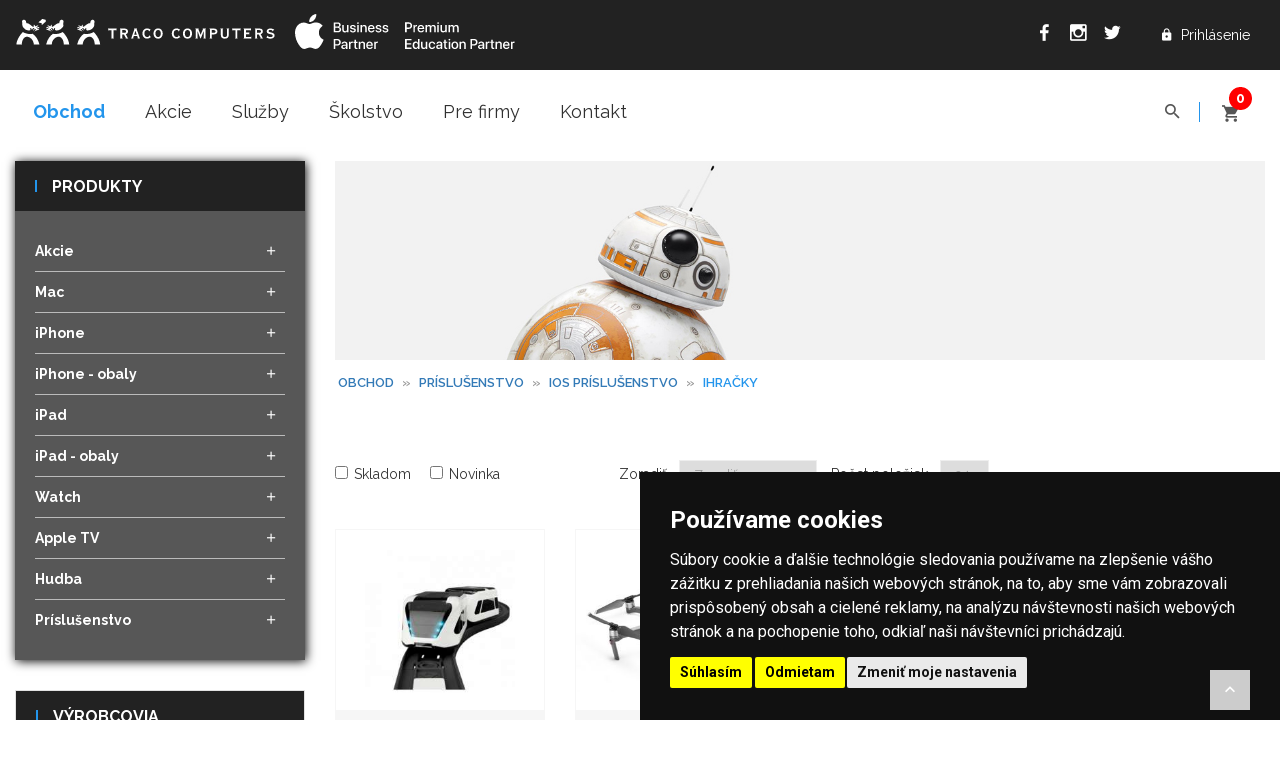

--- FILE ---
content_type: text/html; charset=UTF-8
request_url: https://www.tracocomputers.sk/obchod/sekcia/nazov/ihracky
body_size: 20044
content:
<!doctype html>
<html class="no-js" lang="sk">

<head>
    <meta http-equiv="content-type" content="text/html; charset=UTF-8" />
<meta name="author" content="Q7 +++ https://q7.sk [Q7 digital media s.r.o.]">
<meta name="description" content="iHračky, Apple Business Partner, Apple Premium Education Partner" />
<meta name="keywords" content="apple, apple servis, imac, iphone, watch, ipad, macbook, mac, macbookpro" />
<meta name="googlebot" content="snippet,archive" />
<meta name="robots" content="all,index,follow" />
<meta name="viewport" content="width=device-width, initial-scale=1" />
<meta name="facebook-domain-verification" content="1vox9zexvgguekdg8kzugjy02huqj8" />
<meta property="og:locale" content="sk_sk" />
<meta property="og:type" content="website" />
<meta property="og:title" content="iHračky - TRACO Computers" />
<meta property="og:url" content="https://www.tracocomputers.sk/obchod/sekcia/nazov/ihracky" />
<meta property="og:description" content="iHračky, Apple Business Partner, Apple Premium Education Partner" />
<meta property="og:image" content="/img/logo-traco-black-og.png" />
<!-- Favicons -->
<link rel="apple-touch-icon" sizes="180x180" href="/apple-touch-icon.png">
<link rel="icon" type="image/png" sizes="32x32" href="/favicon-32x32.png">
<link rel="icon" type="image/png" sizes="16x16" href="/favicon-16x16.png">
<link rel="manifest" href="/site.webmanifest">
<link rel="mask-icon" href="/safari-pinned-tab.svg" color="#5bbad5">
<meta name="msapplication-TileColor" content="#2d89ef">
<meta name="theme-color" content="#ffffff">
<link rel="stylesheet" href="/css/animate.css">
<link rel="stylesheet" href="/css/bootstrap.min.css">
<link rel="stylesheet" href="/css/material-design-iconic-font.min.css">
<link rel="stylesheet" href="/css/nivo-slider.min.css">
<link rel="stylesheet" href="/css/web16.css">
<link rel="stylesheet" href="/css/print-css.css" media="print">
<script src="/js/vendor/modernizr.min.js"></script>
<title>iHračky TRACO Computers</title>
<!-- Cookie Consent by https://www.TermsFeed.com -->
<script type="text/javascript" src="//www.termsfeed.com/public/cookie-consent/4.0.0/cookie-consent.js" charset="UTF-8"></script>
<script type="text/javascript" charset="UTF-8">
document.addEventListener('DOMContentLoaded', function () {
cookieconsent.run({"notice_banner_type":"simple","consent_type":"express","palette":"dark","language":"sk","page_load_consent_levels":["strictly-necessary"],"notice_banner_reject_button_hide":false,"preferences_center_close_button_hide":false,"page_refresh_confirmation_buttons":false,"website_name":"TRACO Computers, Apple, Mac, Macbook, iPhone, iPad a Watch","website_privacy_policy_url":"https://www.tracocomputers.sk/obchod/informacie/stranka/ochrana-osobnych-udajov-gdpr"});
});
</script>
<!-- Google Tag Manager -->
<script>
    window.dataLayer = window.dataLayer || [];
</script>
<script>(function(w,d,s,l,i){w[l]=w[l]||[];w[l].push({'gtm.start':new Date().getTime(),event:'gtm.js'});var f=d.getElementsByTagName(s)[0],j=d.createElement(s),dl=l!='dataLayer'?'&l='+l:'';j.async=true;j.src='https://www.googletagmanager.com/gtm.js?id='+i+dl;f.parentNode.insertBefore(j,f);})(window,document,'script','dataLayer','GTM-MJG4KNS');</script>
<!-- End Google Tag Manager -->

<noscript>Cookies management by <a href="https://www.termsfeed.com/cookie-consent/" rel="nofollow noopener">TermsFeed Cookie Consent</a></noscript>
<!-- End Cookie Consent by TermsFeed -->    <!-- Google tag (gtag.js) -->
    <script async src=https://www.googletagmanager.com/gtag/js?id=G-GFC59F55XD></script>
    <script>
        window.dataLayer = window.dataLayer || [];

        function gtag() {
            dataLayer.push(arguments);
        }
        gtag('js', new Date());
        gtag('config', 'G-GFC59F55XD');
    </script>
</head>

<body class="wide-layout">
    <!-- Google Tag Manager (noscript) -->
    <noscript>
        <iframe src="https://www.googletagmanager.com/ns.html?id=GTM-MJG4KNS" height="0" width="0" style="display:none;visibility:hidden"></iframe>
    </noscript>
    <!-- End Google Tag Manager (noscript) -->
    <!-- Body main wrapper start -->
    <div class="wrapper">
        <!-- START HEADER AREA -->
        <header class="header-area header-wrapper">
            <!-- header-top-bar -->
            <div class="header-top-bar">
                <div class="container">
                    <div class="row justify-content-center">
                        <div class="col-lg-7 col-md-7 col-xs-12">
                            <div class="call-us">
                                <!-- logo -->
                                <div class="logos clearfix">
                                    <div class="logo-print">
                                        <img alt="TRACO Computers Apple, Mac, iPhone, iPod a iPad" src="/img/logo-black.svg" />
                                    </div>
                                    <div class="logoo f-left">
                                                                                    <a href="/" title="TRACO Computers Apple, Mac, iPhone, iPod a iPad">
                                                <img alt="TRACO Computers Apple, Mac, iPhone, iPod a iPad" src="/img/tracocomputers-logo-top.svg" />
                                            </a>
                                                                            </div>
                                    <div class="f-left logo-reseller">
                                        <img src="/img/apple-logos.svg" alt="TRACO Computers je Apple Business Partner a Apple Premium Education Partner">
                                    </div>
                                </div>
                            </div>
                        </div>
                        <div class="col-lg-5 col-md-5 col-xs-12 f-right">
                            <div class="top-link clearfix">
                                <ul class="link f-right">
            <li class="top-login" id="login" title="Prihlásenie do e-shopu Tracocomputers">
            <span class="zmdi zmdi-lock"></span>
            Prihlásenie
        </li>
    </ul>
<div class="breadcrumbs-social clearfix">
    <ul class="f-right">
        <li>
            <a class="facebook" href="https://www.facebook.com/tracocomputers" target="_blank" title="TRACO Computers Apple, Mac, iPhone, iPod a iPad na Facebooku"><i class="zmdi zmdi-facebook"></i></a>
        </li>
        <li>
            <a class="instagram" href="https://www.instagram.com/tracocomputers/" target="_blank" title="TRACO Computers Apple, Mac, iPhone, iPod a iPad na Instagrame"><i class="zmdi zmdi-instagram"></i></a>
        </li>
        <li>
            <a class="twitter" href="https://twitter.com/Apple_Traco" target="_blank" title="TRACO Computers Apple, Mac, iPhone, iPod a iPad na Twitteri"><i class="zmdi zmdi-twitter"></i></a>
        </li>
    </ul>
</div>
   
                               </div>
                        </div>
                    </div>
                </div>
            </div>
            <!-- end of header-top-bar black -->
            <div class="container relative">
                <div id="login-box" class="login-wrapper">
                    <div id="login-box-form-wrapper">
                        <form class="standard-tbl" id="login-form" method="post" action="/obchod/prihlasit-sa">
    <div id="login-box-content">
        <div class="header-top-bar">
            <div class="login-account box-shadow-top p-30">
                <p class="widget-title border-left">Prihlásenie</p>
                <div class="close f-right"><i class="zmdi zmdi-close"></i></div>
                    <p>Meno / Email:</p>
                    
<input type="text" name="name_or_email" id="name_or_email" value="" placeholder="*  Meno / Email">                    <p>Heslo:</p>
                    
<input type="password" name="password" id="password" value="" placeholder="* Heslo">                    <div class="mb-20">
                    <a rel="nofollow" title="Registrácia" class="link" href="/obchod/registracia">Registrácia</a>
                            |
                    <a rel="nofollow" title="Zabudli ste heslo?" class="link" href="/obchod/zabudnute-heslo">Zabudli ste heslo?</a>
                    </div>
                <button class="submit-btn-1 btn-hover-1" type="submit" value="">Prihlásiť</button>.
            </div>
        </div>
    </div>
</form>

                    </div>
                </div>
            </div>

            <!-- header-middle-area -->
            <div class="header-middle-area container">
                <div class="full-width-mega-dropdown clearfix">
                                        <!-- primary-menu -->
                    <div class="primary-toggler">
                        <i class="zmdi zmdi-menu"></i>
                        MENU
                    </div>

                    <div class="top-search-cart-bar">
                        <div class="search-top-cart  f-right">
                            <!-- header-search -->
                            <div class="header-search f-left">
                                <div class="header-search-inner">
                                    <button class="search-toggle">
                                        <i class="zmdi zmdi-search"></i>
                                    </button>
                                    <form method="GET" action="/obchod/vyhladavanie">
                                        <div class="top-search-box">
                                            
<input type="text" name="search" id="search-text" value="" placeholder="Vyhľadávanie ...">                                        </div>
                                    </form>
                                </div>
                            </div>
                            <!-- total-cart -->

                            <div id="ajax-cart" class="cart-wrapper">
                                    <div class="total-cart f-left">
        <form id="cart-form" class="standard-tbl" method="post" action="/obchod/objednat/krok/1">
            <div class="total-cart-in">
                <div class="cart-toggler">
                    <a rel="nofollow" class="badge-traco" title="Váš nákupný košík" href="javascript: void(0);" data-badge="
                                            0   
                        ">
                        <br>
                        <span class="cart-icon">
                            <i class="zmdi zmdi-shopping-cart"></i>
                        </span>
                    </a>
                </div>

                            </div>
        </form>
    </div>

<div class="price-total-head f-left">

    
</div>                            </div>
                        </div>
                    </div>
                    <nav id="primary-menu">
                        <ul class="main-menu text-left">
                            <li>
    <a title="Obchod" class="link" href="/obchod">
        Obchod
    </a>
</li>
<li>
    <a title="Akcie" href="/obchod/sekcia/nazov/aktualne-akcie">
        Akcie
    </a>
</li>
<li>
    <a title="Služby" class="" href="/sluzby">
        Služby
    </a>
</li>
<!-- <li>
    <a title="Bazár" class="" href="/bazar">
        Bazár
    </a>
</li> -->
<li>
    <a title="Školstvo" class="" href="/skolstvo">
        Školstvo
    </a>
</li>
<li>
    <a title="Pre firmy" class="" href="/biznis">
        Pre firmy
    </a>
</li>
<li>
    <a title="Kontakt" class="" href="/kontakt">
        Kontakt
    </a>
</li>


                        </ul>
                    </nav>
                </div>
            </div>
            <!-- end of header-middle-area normal header -->
        </header>
        <!-- END HEADER AREA -->

        <!-- START MOBILE MENU AREA -->

        <!-- END MOBILE MENU AREA -->

        <!-- START LAYOUT CONTENT AREA -->

        <div class="container">
            <div class="row">
                <div class="col-md-3 col-md-3 col-xs-12 category-wrapper md-hide">
                                                                <div id="category-menu" class="absolute">
                            
<div class="data-height">

    <aside class="widget-categories mb-30 categories  category-open ">
        <div class="widget-header-box ">
            <h4 class="widget-title border-left header-toggle">
                                    <i class="zmdi zmdi-menu toggle"></i>
                    produkty
                            </h4>
        </div>
        <div class="widget">
            <div id="cat-treeview" class="product-cat border-bot">
                <ul>
                                                                    <li class="
                                                        ">

                                                            <a title="Akcie" class="
                                                                        parent-section-link" href="javascript: void(0);">
                                    Akcie                                    <i class="zmdi zmdi-plus"></i>
                                </a>

                                <ul class="child-section" style="display:none">
                                                                            <li>
                                                                                            <a title="asd Aktuálne akcie"                                                     href="/obchod/sekcia/nazov/aktualne-akcie">
                                                    Aktuálne akcie                                                </a>
                                                                                    </li>
                                                                            <li>
                                                                                            <a title="asd MacBook Air pre študentov"                                                     href="/obchod/sekcia/nazov/macbook-air-pre-studentov">
                                                    MacBook Air pre študentov                                                </a>
                                                                                    </li>
                                                                            <li>
                                                                                            <a title="asd MacBook Pro pre študentov"                                                     href="/obchod/sekcia/nazov/macbook-pro-pre-studentov">
                                                    MacBook Pro pre študentov                                                </a>
                                                                                    </li>
                                                                            <li>
                                                                                            <a title="asd Mac mini pre študentov"                                                     href="/obchod/sekcia/nazov/mac-mini-pre-studentov">
                                                    Mac mini pre študentov                                                </a>
                                                                                    </li>
                                                                            <li>
                                                                                            <a title="asd iMac pre študentov"                                                     href="/obchod/sekcia/nazov/imac-pre-studentov">
                                                    iMac pre študentov                                                </a>
                                                                                    </li>
                                                                            <li>
                                                                                            <a title="asd iPad pre študentov"                                                     href="/obchod/sekcia/nazov/ipad-pre-studentov">
                                                    iPad pre študentov                                                </a>
                                                                                    </li>
                                                                            <li>
                                                                                            <a title="asd iPad Air pre študentov"                                                     href="/obchod/sekcia/nazov/ipad-air-pre-studentov-dc">
                                                    iPad Air pre študentov                                                </a>
                                                                                    </li>
                                                                            <li>
                                                                                            <a title="asd iPad Pro pre študentov"                                                     href="/obchod/sekcia/nazov/ipad-pro-pre-studentov">
                                                    iPad Pro pre študentov                                                </a>
                                                                                    </li>
                                                                            <li>
                                                                                            <a title="asd Tipy na darčeky"                                                     href="/obchod/sekcia/nazov/tipy-na-darceky">
                                                    Tipy na darčeky                                                </a>
                                                                                    </li>
                                                                            <li>
                                                                                            <a title="asd Výpredaj"                                                     href="/obchod/sekcia/nazov/vypredaj">
                                                    Výpredaj                                                </a>
                                                                                    </li>
                                                                            <li>
                                                                                            <a title="asd Demo"                                                     href="/obchod/sekcia/nazov/demo">
                                                    Demo                                                </a>
                                                                                    </li>
                                                                    </ul>
                                                    </li>
                                                                    <li class="
                                                        ">

                                                            <a title="Mac" class="
                                                                        parent-section-link" href="javascript: void(0);">
                                    Mac                                    <i class="zmdi zmdi-plus"></i>
                                </a>

                                <ul class="child-section" style="display:none">
                                                                            <li>
                                                                                            <a title="asd MacBook Air 13&quot;"                                                     href="/obchod/sekcia/nazov/macbook-air-13-eb">
                                                    MacBook Air 13&quot;                                                </a>
                                                                                    </li>
                                                                            <li>
                                                                                            <a title="asd MacBook Air 15&quot;"                                                     href="/obchod/sekcia/nazov/macbook-air-15">
                                                    MacBook Air 15&quot;                                                </a>
                                                                                    </li>
                                                                            <li>
                                                                                            <a title="asd MacBook Pro"                                                     href="/obchod/sekcia/nazov/macbook-pro">
                                                    MacBook Pro                                                </a>
                                                                                    </li>
                                                                            <li>
                                                                                            <a title="asd iMac 24&quot;"                                                     href="/obchod/sekcia/nazov/imac-24">
                                                    iMac 24&quot;                                                </a>
                                                                                    </li>
                                                                            <li>
                                                                                            <a title="asd Mac mini"                                                     href="/obchod/sekcia/nazov/mac-mini">
                                                    Mac mini                                                </a>
                                                                                    </li>
                                                                            <li>
                                                                                            <a title="asd Mac Pro / Mac Studio"                                                     href="/obchod/sekcia/nazov/mac-pro-mac-studio">
                                                    Mac Pro / Mac Studio                                                </a>
                                                                                    </li>
                                                                    </ul>
                                                    </li>
                                                                    <li class="
                                                        ">

                                                            <a title="iPhone" class="
                                                                        parent-section-link" href="javascript: void(0);">
                                    iPhone                                    <i class="zmdi zmdi-plus"></i>
                                </a>

                                <ul class="child-section" style="display:none">
                                                                            <li>
                                                                                            <a title="asd iPhone 17 Pro Max"                                                     href="/obchod/sekcia/nazov/iphone-17-pro-max">
                                                    iPhone 17 Pro Max                                                </a>
                                                                                    </li>
                                                                            <li>
                                                                                            <a title="asd iPhone 17 Pro"                                                     href="/obchod/sekcia/nazov/iphone-17-pro">
                                                    iPhone 17 Pro                                                </a>
                                                                                    </li>
                                                                            <li>
                                                                                            <a title="asd iPhone Air"                                                     href="/obchod/sekcia/nazov/iphone-air">
                                                    iPhone Air                                                </a>
                                                                                    </li>
                                                                            <li>
                                                                                            <a title="asd iPhone 17"                                                     href="/obchod/sekcia/nazov/iphone-17-90">
                                                    iPhone 17                                                </a>
                                                                                    </li>
                                                                            <li>
                                                                                            <a title="asd iPhone 16 Plus"                                                     href="/obchod/sekcia/nazov/iphone-16-plus">
                                                    iPhone 16 Plus                                                </a>
                                                                                    </li>
                                                                            <li>
                                                                                            <a title="asd iPhone 16"                                                     href="/obchod/sekcia/nazov/iphone-16">
                                                    iPhone 16                                                </a>
                                                                                    </li>
                                                                            <li>
                                                                                            <a title="asd iPhone 16e"                                                     href="/obchod/sekcia/nazov/iphone-16e">
                                                    iPhone 16e                                                </a>
                                                                                    </li>
                                                                            <li>
                                                                                            <a title="asd iPhone 15 Plus"                                                     href="/obchod/sekcia/nazov/iphone-15-plus">
                                                    iPhone 15 Plus                                                </a>
                                                                                    </li>
                                                                            <li>
                                                                                            <a title="asd iPhone 15"                                                     href="/obchod/sekcia/nazov/iphone-15">
                                                    iPhone 15                                                </a>
                                                                                    </li>
                                                                            <li>
                                                                                            <a title="asd Služby iPhone"                                                     href="/obchod/sekcia/nazov/sluzby-iphone">
                                                    Služby iPhone                                                </a>
                                                                                    </li>
                                                                    </ul>
                                                    </li>
                                                                    <li class="
                                                        ">

                                                            <a title="iPhone - obaly" class="
                                                                        parent-section-link" href="javascript: void(0);">
                                    iPhone - obaly                                    <i class="zmdi zmdi-plus"></i>
                                </a>

                                <ul class="child-section" style="display:none">
                                                                            <li>
                                                                                            <a title="asd Obaly iPhone 17 Pro Max"                                                     href="/obchod/sekcia/nazov/obaly-iphone-17-pro-max">
                                                    Obaly iPhone 17 Pro Max                                                </a>
                                                                                    </li>
                                                                            <li>
                                                                                            <a title="asd Obaly iPhone 17 Pro"                                                     href="/obchod/sekcia/nazov/obaly-iphone-17-pro">
                                                    Obaly iPhone 17 Pro                                                </a>
                                                                                    </li>
                                                                            <li>
                                                                                            <a title="asd Obaly iPhone Air"                                                     href="/obchod/sekcia/nazov/obaly-iphone-air">
                                                    Obaly iPhone Air                                                </a>
                                                                                    </li>
                                                                            <li>
                                                                                            <a title="asd Obaly iPhone 17"                                                     href="/obchod/sekcia/nazov/obaly-iphone-17">
                                                    Obaly iPhone 17                                                </a>
                                                                                    </li>
                                                                            <li>
                                                                                            <a title="asd Obaly iPhone 16 Pro Max"                                                     href="/obchod/sekcia/nazov/obaly-iphone-16-pro-max">
                                                    Obaly iPhone 16 Pro Max                                                </a>
                                                                                    </li>
                                                                            <li>
                                                                                            <a title="asd Obaly iPhone 16 Pro"                                                     href="/obchod/sekcia/nazov/obaly-iphone-16-pro">
                                                    Obaly iPhone 16 Pro                                                </a>
                                                                                    </li>
                                                                            <li>
                                                                                            <a title="asd Obaly iPhone 16 Plus"                                                     href="/obchod/sekcia/nazov/obaly-iphone-16-plus">
                                                    Obaly iPhone 16 Plus                                                </a>
                                                                                    </li>
                                                                            <li>
                                                                                            <a title="asd Obaly iPhone 16"                                                     href="/obchod/sekcia/nazov/obaly-iphone-16">
                                                    Obaly iPhone 16                                                </a>
                                                                                    </li>
                                                                            <li>
                                                                                            <a title="asd Obaly iPhone 16e"                                                     href="/obchod/sekcia/nazov/obaly-iphone-16e">
                                                    Obaly iPhone 16e                                                </a>
                                                                                    </li>
                                                                            <li>
                                                                                            <a title="asd Obaly iPhone 15 Pro Max"                                                     href="/obchod/sekcia/nazov/obaly-iphone-15-pro-max">
                                                    Obaly iPhone 15 Pro Max                                                </a>
                                                                                    </li>
                                                                            <li>
                                                                                            <a title="asd Obaly iPhone 15 Pro"                                                     href="/obchod/sekcia/nazov/obaly-iphone-15-pro">
                                                    Obaly iPhone 15 Pro                                                </a>
                                                                                    </li>
                                                                            <li>
                                                                                            <a title="asd Obaly iPhone 15"                                                     href="/obchod/sekcia/nazov/obaly-iphone-15">
                                                    Obaly iPhone 15                                                </a>
                                                                                    </li>
                                                                            <li>
                                                                                            <a title="asd Obaly iPhone 15 Plus"                                                     href="/obchod/sekcia/nazov/obaly-iphone-15-plus">
                                                    Obaly iPhone 15 Plus                                                </a>
                                                                                    </li>
                                                                            <li>
                                                                                            <a title="asd Obaly iPhone 14 Pro Max"                                                     href="/obchod/sekcia/nazov/obaly-iphone-14-pro-max">
                                                    Obaly iPhone 14 Pro Max                                                </a>
                                                                                    </li>
                                                                            <li>
                                                                                            <a title="asd Obaly iPhone 14 Pro"                                                     href="/obchod/sekcia/nazov/obaly-iphone-14-pro">
                                                    Obaly iPhone 14 Pro                                                </a>
                                                                                    </li>
                                                                            <li>
                                                                                            <a title="asd Obaly iPhone 14 Plus"                                                     href="/obchod/sekcia/nazov/obaly-iphone-14-plus">
                                                    Obaly iPhone 14 Plus                                                </a>
                                                                                    </li>
                                                                            <li>
                                                                                            <a title="asd Obaly iPhone 14"                                                     href="/obchod/sekcia/nazov/obaly-iphone-14">
                                                    Obaly iPhone 14                                                </a>
                                                                                    </li>
                                                                            <li>
                                                                                            <a title="asd Obaly iPhone 13 Pro / Max"                                                     href="/obchod/sekcia/nazov/obaly-iphone-13-pro-max">
                                                    Obaly iPhone 13 Pro / Max                                                </a>
                                                                                    </li>
                                                                            <li>
                                                                                            <a title="asd Obaly iPhone 13/ 13 mini"                                                     href="/obchod/sekcia/nazov/obaly-iphone-13-13-mini">
                                                    Obaly iPhone 13/ 13 mini                                                </a>
                                                                                    </li>
                                                                            <li>
                                                                                            <a title="asd Obaly iPhone 12/ 12 mini/ 12 Pro"                                                     href="/obchod/sekcia/nazov/obaly-iphone-12-12-mini-12-pro">
                                                    Obaly iPhone 12/ 12 mini/ 12 Pro                                                </a>
                                                                                    </li>
                                                                            <li>
                                                                                            <a title="asd Obaly iPhone SE2/SE3/8/7"                                                     href="/obchod/sekcia/nazov/obaly-iphone-se2-se3-8-7">
                                                    Obaly iPhone SE2/SE3/8/7                                                </a>
                                                                                    </li>
                                                                            <li>
                                                                                            <a title="asd Obaly iPhone 11 / 11 Pro"                                                     href="/obchod/sekcia/nazov/obaly-iphone-11-11-pro">
                                                    Obaly iPhone 11 / 11 Pro                                                </a>
                                                                                    </li>
                                                                            <li>
                                                                                            <a title="asd Obaly iPhone X/ XS/ XR"                                                     href="/obchod/sekcia/nazov/obaly-iphone-x-xs-xr">
                                                    Obaly iPhone X/ XS/ XR                                                </a>
                                                                                    </li>
                                                                            <li>
                                                                                            <a title="asd Obaly - iPhone 5/ 6/ SE"                                                     href="/obchod/sekcia/nazov/obaly-iphone-5-6-se">
                                                    Obaly - iPhone 5/ 6/ SE                                                </a>
                                                                                    </li>
                                                                    </ul>
                                                    </li>
                                                                    <li class="
                                                        ">

                                                            <a title="iPad" class="
                                                                        parent-section-link" href="javascript: void(0);">
                                    iPad                                    <i class="zmdi zmdi-plus"></i>
                                </a>

                                <ul class="child-section" style="display:none">
                                                                            <li>
                                                                                            <a title="asd iPad Pro 13&quot;"                                                     href="/obchod/sekcia/nazov/ipad-pro-13">
                                                    iPad Pro 13&quot;                                                </a>
                                                                                    </li>
                                                                            <li>
                                                                                            <a title="asd iPad Pro 11&quot;"                                                     href="/obchod/sekcia/nazov/ipad-pro-11">
                                                    iPad Pro 11&quot;                                                </a>
                                                                                    </li>
                                                                            <li>
                                                                                            <a title="asd iPad Air 13&quot;"                                                     href="/obchod/sekcia/nazov/ipad-air-13">
                                                    iPad Air 13&quot;                                                </a>
                                                                                    </li>
                                                                            <li>
                                                                                            <a title="asd iPad Air 11&quot;"                                                     href="/obchod/sekcia/nazov/ipad-air-11">
                                                    iPad Air 11&quot;                                                </a>
                                                                                    </li>
                                                                            <li>
                                                                                            <a title="asd iPad 11&quot;"                                                     href="/obchod/sekcia/nazov/ipad-11">
                                                    iPad 11&quot;                                                </a>
                                                                                    </li>
                                                                            <li>
                                                                                            <a title="asd iPad mini"                                                     href="/obchod/sekcia/nazov/ipad-mini">
                                                    iPad mini                                                </a>
                                                                                    </li>
                                                                    </ul>
                                                    </li>
                                                                    <li class="
                                                        ">

                                                            <a title="iPad - obaly" class="
                                                                        parent-section-link" href="javascript: void(0);">
                                    iPad - obaly                                    <i class="zmdi zmdi-plus"></i>
                                </a>

                                <ul class="child-section" style="display:none">
                                                                            <li>
                                                                                            <a title="asd Obaly - iPad Pro 12.9&quot;/13&quot;"                                                     href="/obchod/sekcia/nazov/obaly-ipad-pro-12-9-13">
                                                    Obaly - iPad Pro 12.9&quot;/13&quot;                                                </a>
                                                                                    </li>
                                                                            <li>
                                                                                            <a title="asd Obaly - iPad Pro 11&quot;"                                                     href="/obchod/sekcia/nazov/obaly-ipad-pro-11">
                                                    Obaly - iPad Pro 11&quot;                                                </a>
                                                                                    </li>
                                                                            <li>
                                                                                            <a title="asd Obaly iPad Air"                                                     href="/obchod/sekcia/nazov/obaly-ipad-air-2b">
                                                    Obaly iPad Air                                                </a>
                                                                                    </li>
                                                                            <li>
                                                                                            <a title="asd Obaly - iPad 11&quot; / 10.9&quot;"                                                     href="/obchod/sekcia/nazov/obaly-ipad-11-10-9">
                                                    Obaly - iPad 11&quot; / 10.9&quot;                                                </a>
                                                                                    </li>
                                                                            <li>
                                                                                            <a title="asd Obaly - iPad 10.2&quot;"                                                     href="/obchod/sekcia/nazov/obaly-ipad-10-2">
                                                    Obaly - iPad 10.2&quot;                                                </a>
                                                                                    </li>
                                                                            <li>
                                                                                            <a title="asd Obaly iPad mini 6. gen"                                                     href="/obchod/sekcia/nazov/obaly-ipad-mini-6-gen">
                                                    Obaly iPad mini 6. gen                                                </a>
                                                                                    </li>
                                                                            <li>
                                                                                            <a title="asd Obaly iPad mini 4 / 5"                                                     href="/obchod/sekcia/nazov/obaly-ipad-mini-4-5">
                                                    Obaly iPad mini 4 / 5                                                </a>
                                                                                    </li>
                                                                            <li>
                                                                                            <a title="asd Obaly - iPad Air/ Pro 10.5&quot;"                                                     href="/obchod/sekcia/nazov/obaly-ipad-air-pro-10-5">
                                                    Obaly - iPad Air/ Pro 10.5&quot;                                                </a>
                                                                                    </li>
                                                                            <li>
                                                                                            <a title="asd Obaly - iPad Pro 9.7&quot;"                                                     href="/obchod/sekcia/nazov/obaly-ipad-pro-9-7">
                                                    Obaly - iPad Pro 9.7&quot;                                                </a>
                                                                                    </li>
                                                                    </ul>
                                                    </li>
                                                                    <li class="
                                                        ">

                                                            <a title="Watch" class="
                                                                        parent-section-link" href="javascript: void(0);">
                                    Watch                                    <i class="zmdi zmdi-plus"></i>
                                </a>

                                <ul class="child-section" style="display:none">
                                                                            <li>
                                                                                            <a title="asd Apple Watch Series 11 Alu"                                                     href="/obchod/sekcia/nazov/apple-watch-series-11-alu">
                                                    Apple Watch Series 11 Alu                                                </a>
                                                                                    </li>
                                                                            <li>
                                                                                            <a title="asd Apple Watch Series 11 Titan"                                                     href="/obchod/sekcia/nazov/apple-watch-series-11-titan">
                                                    Apple Watch Series 11 Titan                                                </a>
                                                                                    </li>
                                                                            <li>
                                                                                            <a title="asd Apple Watch SE 3 "                                                     href="/obchod/sekcia/nazov/apple-watch-se-3">
                                                    Apple Watch SE 3                                                 </a>
                                                                                    </li>
                                                                            <li>
                                                                                            <a title="asd Apple Watch Ultra 3"                                                     href="/obchod/sekcia/nazov/apple-watch-ultra-3">
                                                    Apple Watch Ultra 3                                                </a>
                                                                                    </li>
                                                                            <li>
                                                                                            <a title="asd Watch Series 10 Alu"                                                     href="/obchod/sekcia/nazov/watch-series-10-alu">
                                                    Watch Series 10 Alu                                                </a>
                                                                                    </li>
                                                                            <li>
                                                                                            <a title="asd Watch Series 10 Titan"                                                     href="/obchod/sekcia/nazov/watch-series-10-titan">
                                                    Watch Series 10 Titan                                                </a>
                                                                                    </li>
                                                                            <li>
                                                                                            <a title="asd Watch Ultra 2"                                                     href="/obchod/sekcia/nazov/watch-ultra-2">
                                                    Watch Ultra 2                                                </a>
                                                                                    </li>
                                                                            <li>
                                                                                            <a title="asd Remienky 42/44/45/49 mm"                                                     href="/obchod/sekcia/nazov/remienky-42-44-45-49-mm">
                                                    Remienky 42/44/45/49 mm                                                </a>
                                                                                    </li>
                                                                            <li>
                                                                                            <a title="asd Remienky 38/40/41 mm"                                                     href="/obchod/sekcia/nazov/remienky-38-40-41-mm">
                                                    Remienky 38/40/41 mm                                                </a>
                                                                                    </li>
                                                                    </ul>
                                                    </li>
                                                                    <li class="
                                                        ">

                                                            <a title="Apple TV" class="
                                                                        parent-section-link" href="javascript: void(0);">
                                    Apple TV                                    <i class="zmdi zmdi-plus"></i>
                                </a>

                                <ul class="child-section" style="display:none">
                                                                            <li>
                                                                                            <a title="asd Apple TV"                                                     href="/obchod/sekcia/nazov/apple-tv">
                                                    Apple TV                                                </a>
                                                                                    </li>
                                                                    </ul>
                                                    </li>
                                                                    <li class="
                                                        ">

                                                            <a title="Hudba" class="
                                                                        parent-section-link" href="javascript: void(0);">
                                    Hudba                                    <i class="zmdi zmdi-plus"></i>
                                </a>

                                <ul class="child-section" style="display:none">
                                                                            <li>
                                                                                            <a title="asd Reproduktory"                                                     href="/obchod/sekcia/nazov/reproduktory">
                                                    Reproduktory                                                </a>
                                                                                    </li>
                                                                            <li>
                                                                                            <a title="asd Slúchadlá cez uši"                                                     href="/obchod/sekcia/nazov/sluchadla-cez-usi">
                                                    Slúchadlá cez uši                                                </a>
                                                                                    </li>
                                                                            <li>
                                                                                            <a title="asd Sluchadlá do uší"                                                     href="/obchod/sekcia/nazov/sluchadla-do-usi">
                                                    Sluchadlá do uší                                                </a>
                                                                                    </li>
                                                                            <li>
                                                                                            <a title="asd Audio doplnky"                                                     href="/obchod/sekcia/nazov/audio-doplnky">
                                                    Audio doplnky                                                </a>
                                                                                    </li>
                                                                    </ul>
                                                    </li>
                                                                    <li class="
                                                        ">

                                                            <a title="Príslušenstvo" class="
                                                                        parent-section-link" href="javascript: void(0);">
                                    Príslušenstvo                                    <i class="zmdi zmdi-plus"></i>
                                </a>

                                <ul class="child-section" style="display:none">
                                                                            <li>
                                                                                            <a title="Mac príslušenstvo" class="parent-section-link
                                                                                                    " href="javascript: void(0);">
                                                    Mac príslušenstvo                                                </a>
                                                <ul class="child-section pl-20 last-ul" style="display:none">
                                                                                                            <li class="">
                                                            <a title="Doplnky pre Mac"                                                                 href="/obchod/sekcia/nazov/doplnky-pre-mac">
                                                                Doplnky pre Mac                                                            </a>
                                                        </li>
                                                                                                            <li class="">
                                                            <a title="Myši a klávesnice"                                                                 href="/obchod/sekcia/nazov/mysi-a-klavesnice">
                                                                Myši a klávesnice                                                            </a>
                                                        </li>
                                                                                                            <li class="">
                                                            <a title="WiFi"                                                                 href="/obchod/sekcia/nazov/wifi">
                                                                WiFi                                                            </a>
                                                        </li>
                                                                                                            <li class="">
                                                            <a title="Monitory"                                                                 href="/obchod/sekcia/nazov/monitory">
                                                                Monitory                                                            </a>
                                                        </li>
                                                                                                            <li class="">
                                                            <a title="Diskové polia"                                                                 href="/obchod/sekcia/nazov/diskove-polia">
                                                                Diskové polia                                                            </a>
                                                        </li>
                                                                                                            <li class="">
                                                            <a title="Grafické tablety"                                                                 href="/obchod/sekcia/nazov/graficke-tablety">
                                                                Grafické tablety                                                            </a>
                                                        </li>
                                                                                                            <li class="">
                                                            <a title="Pamäte/disky"                                                                 href="/obchod/sekcia/nazov/pamate-disky">
                                                                Pamäte/disky                                                            </a>
                                                        </li>
                                                                                                            <li class="">
                                                            <a title="Tlačiarne/Multifunkcie"                                                                 href="/obchod/sekcia/nazov/tlaciarne-multifunkcie">
                                                                Tlačiarne/Multifunkcie                                                            </a>
                                                        </li>
                                                                                                    </ul>

                                                                                    </li>
                                                                            <li>
                                                                                            <a title="iOS príslušenstvo" class="parent-section-link
                                                                                                    " href="javascript: void(0);">
                                                    iOS príslušenstvo                                                </a>
                                                <ul class="child-section pl-20 last-ul" style="display:none">
                                                                                                            <li class="">
                                                            <a title="AirTag"                                                                 href="/obchod/sekcia/nazov/airtag">
                                                                AirTag                                                            </a>
                                                        </li>
                                                                                                            <li class="">
                                                            <a title="Nabíjanie a káble"                                                                 href="/obchod/sekcia/nazov/nabijanie-a-kable">
                                                                Nabíjanie a káble                                                            </a>
                                                        </li>
                                                                                                            <li class="">
                                                            <a title="Doplnky"                                                                 href="/obchod/sekcia/nazov/doplnky-eb">
                                                                Doplnky                                                            </a>
                                                        </li>
                                                                                                            <li class="">
                                                            <a title="Držiaky a stojany"                                                                 href="/obchod/sekcia/nazov/drziaky-a-stojany">
                                                                Držiaky a stojany                                                            </a>
                                                        </li>
                                                                                                            <li class="">
                                                            <a title="Stylusy"                                                                 href="/obchod/sekcia/nazov/stylusy">
                                                                Stylusy                                                            </a>
                                                        </li>
                                                                                                    </ul>

                                                                                    </li>
                                                                            <li>
                                                                                            <a title="asd Watch  príslušenstvo"                                                     href="/obchod/sekcia/nazov/watch-prislusenstvo">
                                                    Watch  príslušenstvo                                                </a>
                                                                                    </li>
                                                                            <li>
                                                                                            <a title="asd Inteligentná domácnosť"                                                     href="/obchod/sekcia/nazov/inteligentna-domacnost">
                                                    Inteligentná domácnosť                                                </a>
                                                                                    </li>
                                                                            <li>
                                                                                            <a title="asd Šport a zdravie"                                                     href="/obchod/sekcia/nazov/sport-a-zdravie">
                                                    Šport a zdravie                                                </a>
                                                                                    </li>
                                                                            <li>
                                                                                            <a title="Software pre Mac" class="parent-section-link
                                                                                                    " href="javascript: void(0);">
                                                    Software pre Mac                                                </a>
                                                <ul class="child-section pl-20 last-ul" style="display:none">
                                                                                                            <li class="">
                                                            <a title="Office"                                                                 href="/obchod/sekcia/nazov/office">
                                                                Office                                                            </a>
                                                        </li>
                                                                                                            <li class="">
                                                            <a title="Grafika / Publikovanie"                                                                 href="/obchod/sekcia/nazov/grafika-publikovanie">
                                                                Grafika / Publikovanie                                                            </a>
                                                        </li>
                                                                                                            <li class="">
                                                            <a title="Audio / Video"                                                                 href="/obchod/sekcia/nazov/audio-video">
                                                                Audio / Video                                                            </a>
                                                        </li>
                                                                                                            <li class="">
                                                            <a title="Študentské verzie"                                                                 href="/obchod/sekcia/nazov/studentske-verzie">
                                                                Študentské verzie                                                            </a>
                                                        </li>
                                                                                                    </ul>

                                                                                    </li>
                                                                            <li>
                                                                                            <a title="Tašky pre notebooky" class="parent-section-link
                                                                                                    " href="javascript: void(0);">
                                                    Tašky pre notebooky                                                </a>
                                                <ul class="child-section pl-20 last-ul" style="display:none">
                                                                                                            <li class="">
                                                            <a title="MacBook Pro 13&quot;/14&quot;"                                                                 href="/obchod/sekcia/nazov/macbook-pro-13-14">
                                                                MacBook Pro 13&quot;/14&quot;                                                            </a>
                                                        </li>
                                                                                                            <li class="">
                                                            <a title="MacBook Pro 15&quot; / 16&quot;"                                                                 href="/obchod/sekcia/nazov/macbook-pro-15-16">
                                                                MacBook Pro 15&quot; / 16&quot;                                                            </a>
                                                        </li>
                                                                                                            <li class="">
                                                            <a title="MacBook Air 13&quot;"                                                                 href="/obchod/sekcia/nazov/macbook-air-13">
                                                                MacBook Air 13&quot;                                                            </a>
                                                        </li>
                                                                                                    </ul>

                                                                                    </li>
                                                                    </ul>
                                                    </li>
                                    </ul>
            </div>
        </div>
    </aside>

            <aside class="widget-manufacturer box-shadow">
            <div class="widget-header-box">
                <h4 class="widget-title border-left mb-20">Výrobcovia</h4>
            </div>
            <div class="widget">
                <select name="manufacturer-select" class="manufacturer-select">
                    <option value="">Vyberte si výrobcu</option>
                                            <option value="/obchod/sekcia/nazov/vyrobcovia/vyrobca/a-data-6c-48">
                            A-Data                        </option>
                                            <option value="/obchod/sekcia/nazov/vyrobcovia/vyrobca/adobe">
                            ADOBE                        </option>
                                            <option value="/obchod/sekcia/nazov/vyrobcovia/vyrobca/adonit">
                            Adonit                        </option>
                                            <option value="/obchod/sekcia/nazov/vyrobcovia/vyrobca/agent18">
                            Agent18                        </option>
                                            <option value="/obchod/sekcia/nazov/vyrobcovia/vyrobca/aiino">
                            Aiino                        </option>
                                            <option value="/obchod/sekcia/nazov/vyrobcovia/vyrobca/akg">
                            AKG                        </option>
                                            <option value="/obchod/sekcia/nazov/vyrobcovia/vyrobca/apotop">
                            APOTOP                        </option>
                                            <option value="/obchod/sekcia/nazov/vyrobcovia/vyrobca/apple">
                            Apple                        </option>
                                            <option value="/obchod/sekcia/nazov/vyrobcovia/vyrobca/artwizz">
                            Artwizz                        </option>
                                            <option value="/obchod/sekcia/nazov/vyrobcovia/vyrobca/autodesk">
                            Autodesk                        </option>
                                            <option value="/obchod/sekcia/nazov/vyrobcovia/vyrobca/axagon">
                            AXAGON                        </option>
                                            <option value="/obchod/sekcia/nazov/vyrobcovia/vyrobca/ballistic">
                            Ballistic                        </option>
                                            <option value="/obchod/sekcia/nazov/vyrobcovia/vyrobca/bang-olufsen">
                            Bang & Olufsen                        </option>
                                            <option value="/obchod/sekcia/nazov/vyrobcovia/vyrobca/be-ez">
                            be-ez.                        </option>
                                            <option value="/obchod/sekcia/nazov/vyrobcovia/vyrobca/beats-by-dre">
                            Beats by Dre                        </option>
                                            <option value="/obchod/sekcia/nazov/vyrobcovia/vyrobca/belkin">
                            Belkin                        </option>
                                            <option value="/obchod/sekcia/nazov/vyrobcovia/vyrobca/bose-7b">
                            BOSE                        </option>
                                            <option value="/obchod/sekcia/nazov/vyrobcovia/vyrobca/bowers-wilkins">
                            Bowers & Wilkins                        </option>
                                            <option value="/obchod/sekcia/nazov/vyrobcovia/vyrobca/canon">
                            Canon                        </option>
                                            <option value="/obchod/sekcia/nazov/vyrobcovia/vyrobca/case-mate">
                            Case Mate                        </option>
                                            <option value="/obchod/sekcia/nazov/vyrobcovia/vyrobca/catalyst-c4-d9">
                            Catalyst                        </option>
                                            <option value="/obchod/sekcia/nazov/vyrobcovia/vyrobca/chipolo">
                            Chipolo                        </option>
                                            <option value="/obchod/sekcia/nazov/vyrobcovia/vyrobca/corel">
                            Corel                        </option>
                                            <option value="/obchod/sekcia/nazov/vyrobcovia/vyrobca/crumpler">
                            Crumpler                        </option>
                                            <option value="/obchod/sekcia/nazov/vyrobcovia/vyrobca/culcharge">
                            CulCharge                        </option>
                                            <option value="/obchod/sekcia/nazov/vyrobcovia/vyrobca/cygnett">
                            Cygnett                        </option>
                                            <option value="/obchod/sekcia/nazov/vyrobcovia/vyrobca/d-link">
                            D-Link                        </option>
                                            <option value="/obchod/sekcia/nazov/vyrobcovia/vyrobca/devia">
                            DEVIA                        </option>
                                            <option value="/obchod/sekcia/nazov/vyrobcovia/vyrobca/efi">
                            EFI                        </option>
                                            <option value="/obchod/sekcia/nazov/vyrobcovia/vyrobca/eizo">
                            Eizo                        </option>
                                            <option value="/obchod/sekcia/nazov/vyrobcovia/vyrobca/elago">
                            Elago                        </option>
                                            <option value="/obchod/sekcia/nazov/vyrobcovia/vyrobca/elgato-icube">
                            Elgato/icube                        </option>
                                            <option value="/obchod/sekcia/nazov/vyrobcovia/vyrobca/enfocus">
                            Enfocus                        </option>
                                            <option value="/obchod/sekcia/nazov/vyrobcovia/vyrobca/epico">
                            Epico                        </option>
                                            <option value="/obchod/sekcia/nazov/vyrobcovia/vyrobca/epson">
                            Epson                        </option>
                                            <option value="/obchod/sekcia/nazov/vyrobcovia/vyrobca/esr">
                            ESR                        </option>
                                            <option value="/obchod/sekcia/nazov/vyrobcovia/vyrobca/eve">
                            Eve                        </option>
                                            <option value="/obchod/sekcia/nazov/vyrobcovia/vyrobca/extensis">
                            Extensis                        </option>
                                            <option value="/obchod/sekcia/nazov/vyrobcovia/vyrobca/filemaker">
                            FileMaker                        </option>
                                            <option value="/obchod/sekcia/nazov/vyrobcovia/vyrobca/gear4">
                            Gear4                        </option>
                                            <option value="/obchod/sekcia/nazov/vyrobcovia/vyrobca/gecko">
                            Gecko                        </option>
                                            <option value="/obchod/sekcia/nazov/vyrobcovia/vyrobca/gelaskin">
                            Gelaskin                        </option>
                                            <option value="/obchod/sekcia/nazov/vyrobcovia/vyrobca/gembird">
                            Gembird                        </option>
                                            <option value="/obchod/sekcia/nazov/vyrobcovia/vyrobca/gopro-hero">
                            GoPro Hero                        </option>
                                            <option value="/obchod/sekcia/nazov/vyrobcovia/vyrobca/griffin">
                            Griffin                        </option>
                                            <option value="/obchod/sekcia/nazov/vyrobcovia/vyrobca/">
                            Hama                        </option>
                                            <option value="/obchod/sekcia/nazov/vyrobcovia/vyrobca/harman-kardon">
                            Harman Kardon                        </option>
                                            <option value="/obchod/sekcia/nazov/vyrobcovia/vyrobca/hewlett-packard">
                            Hewlett-Packard                        </option>
                                            <option value="/obchod/sekcia/nazov/vyrobcovia/vyrobca/hq">
                            HQ                        </option>
                                            <option value="/obchod/sekcia/nazov/vyrobcovia/vyrobca/i-tec">
                            i-tec                        </option>
                                            <option value="/obchod/sekcia/nazov/vyrobcovia/vyrobca/id-america">
                            id America                        </option>
                                            <option value="/obchod/sekcia/nazov/vyrobcovia/vyrobca/ideal">
                            iDeal                        </option>
                                            <option value="/obchod/sekcia/nazov/vyrobcovia/vyrobca/igo">
                            iGO                        </option>
                                            <option value="/obchod/sekcia/nazov/vyrobcovia/vyrobca/ik-multimedia">
                            IK Multimedia                        </option>
                                            <option value="/obchod/sekcia/nazov/vyrobcovia/vyrobca/incase">
                            Incase                        </option>
                                            <option value="/obchod/sekcia/nazov/vyrobcovia/vyrobca/ismartalarm">
                            iSmartAlarm                        </option>
                                            <option value="/obchod/sekcia/nazov/vyrobcovia/vyrobca/jbl">
                            JBL                        </option>
                                            <option value="/obchod/sekcia/nazov/vyrobcovia/vyrobca/kensington">
                            Kensington                        </option>
                                            <option value="/obchod/sekcia/nazov/vyrobcovia/vyrobca/kingston">
                            Kingston                        </option>
                                            <option value="/obchod/sekcia/nazov/vyrobcovia/vyrobca/konig">
                            König                        </option>
                                            <option value="/obchod/sekcia/nazov/vyrobcovia/vyrobca/koss">
                            KOSS                        </option>
                                            <option value="/obchod/sekcia/nazov/vyrobcovia/vyrobca/lacie">
                            LaCie                        </option>
                                            <option value="/obchod/sekcia/nazov/vyrobcovia/vyrobca/landingzone">
                            LandingZONE                        </option>
                                            <option value="/obchod/sekcia/nazov/vyrobcovia/vyrobca/lg-0d">
                            LG                        </option>
                                            <option value="/obchod/sekcia/nazov/vyrobcovia/vyrobca/lingea">
                            Lingea                        </option>
                                            <option value="/obchod/sekcia/nazov/vyrobcovia/vyrobca/linksys">
                            Linksys                        </option>
                                            <option value="/obchod/sekcia/nazov/vyrobcovia/vyrobca/linotype">
                            Linotype                        </option>
                                            <option value="/obchod/sekcia/nazov/vyrobcovia/vyrobca/lmp">
                            LMP                        </option>
                                            <option value="/obchod/sekcia/nazov/vyrobcovia/vyrobca/loewe">
                            Loewe                        </option>
                                            <option value="/obchod/sekcia/nazov/vyrobcovia/vyrobca/logitech">
                            Logitech                        </option>
                                            <option value="/obchod/sekcia/nazov/vyrobcovia/vyrobca/lunatik">
                            Lunatik                        </option>
                                            <option value="/obchod/sekcia/nazov/vyrobcovia/vyrobca/m-audio">
                            M-audio                        </option>
                                            <option value="/obchod/sekcia/nazov/vyrobcovia/vyrobca/macally">
                            Macally                        </option>
                                            <option value="/obchod/sekcia/nazov/vyrobcovia/vyrobca/marshall">
                            Marshall                        </option>
                                            <option value="/obchod/sekcia/nazov/vyrobcovia/vyrobca/marware">
                            Marware                        </option>
                                            <option value="/obchod/sekcia/nazov/vyrobcovia/vyrobca/maxon">
                            Maxon                        </option>
                                            <option value="/obchod/sekcia/nazov/vyrobcovia/vyrobca/microsoft">
                            Microsoft                        </option>
                                            <option value="/obchod/sekcia/nazov/vyrobcovia/vyrobca/microsoft-82">
                            MICROSOFT                        </option>
                                            <option value="/obchod/sekcia/nazov/vyrobcovia/vyrobca/minibatt">
                            MiniBatt                        </option>
                                            <option value="/obchod/sekcia/nazov/vyrobcovia/vyrobca/mipow">
                            Mipow                        </option>
                                            <option value="/obchod/sekcia/nazov/vyrobcovia/vyrobca/mobee">
                            Mobee                        </option>
                                            <option value="/obchod/sekcia/nazov/vyrobcovia/vyrobca/monster">
                            Monster                        </option>
                                            <option value="/obchod/sekcia/nazov/vyrobcovia/vyrobca/more">
                            More.                        </option>
                                            <option value="/obchod/sekcia/nazov/vyrobcovia/vyrobca/moshi">
                            Moshi                        </option>
                                            <option value="/obchod/sekcia/nazov/vyrobcovia/vyrobca/motorola">
                            Motorola                        </option>
                                            <option value="/obchod/sekcia/nazov/vyrobcovia/vyrobca/mujjo">
                            MUJJO                        </option>
                                            <option value="/obchod/sekcia/nazov/vyrobcovia/vyrobca/native-union">
                            Native Union                        </option>
                                            <option value="/obchod/sekcia/nazov/vyrobcovia/vyrobca/netamo">
                            Netamo                        </option>
                                            <option value="/obchod/sekcia/nazov/vyrobcovia/vyrobca/next-one">
                            Next One                        </option>
                                            <option value="/obchod/sekcia/nazov/vyrobcovia/vyrobca/nike-c2">
                            Nike                        </option>
                                            <option value="/obchod/sekcia/nazov/vyrobcovia/vyrobca/nikon-27">
                            Nikon                        </option>
                                            <option value="/obchod/sekcia/nazov/vyrobcovia/vyrobca/nomad">
                            Nomad                        </option>
                                            <option value="/obchod/sekcia/nazov/vyrobcovia/vyrobca/novatel">
                            Novatel                        </option>
                                            <option value="/obchod/sekcia/nazov/vyrobcovia/vyrobca/odzu">
                            Odzu                        </option>
                                            <option value="/obchod/sekcia/nazov/vyrobcovia/vyrobca/olloclip">
                            OlloClip                        </option>
                                            <option value="/obchod/sekcia/nazov/vyrobcovia/vyrobca/ovation">
                            Ovation                        </option>
                                            <option value="/obchod/sekcia/nazov/vyrobcovia/vyrobca/panasonic">
                            Panasonic                        </option>
                                            <option value="/obchod/sekcia/nazov/vyrobcovia/vyrobca/parallels">
                            Parallels                        </option>
                                            <option value="/obchod/sekcia/nazov/vyrobcovia/vyrobca/paul-frank">
                            Paul Frank                        </option>
                                            <option value="/obchod/sekcia/nazov/vyrobcovia/vyrobca/pinlo">
                            Pinlo                        </option>
                                            <option value="/obchod/sekcia/nazov/vyrobcovia/vyrobca/pioneer">
                            Pioneer                        </option>
                                            <option value="/obchod/sekcia/nazov/vyrobcovia/vyrobca/pitaka">
                            Pitaka                        </option>
                                            <option value="/obchod/sekcia/nazov/vyrobcovia/vyrobca/plantronics">
                            Plantronics                        </option>
                                            <option value="/obchod/sekcia/nazov/vyrobcovia/vyrobca/premiumcord">
                            PremiumCord                        </option>
                                            <option value="/obchod/sekcia/nazov/vyrobcovia/vyrobca/prestigio">
                            Prestigio                        </option>
                                            <option value="/obchod/sekcia/nazov/vyrobcovia/vyrobca/prodigee">
                            PRODIGEE                        </option>
                                            <option value="/obchod/sekcia/nazov/vyrobcovia/vyrobca/puro">
                            PURO                        </option>
                                            <option value="/obchod/sekcia/nazov/vyrobcovia/vyrobca/quark">
                            Quark                        </option>
                                            <option value="/obchod/sekcia/nazov/vyrobcovia/vyrobca/samsung">
                            Samsung                        </option>
                                            <option value="/obchod/sekcia/nazov/vyrobcovia/vyrobca/sandisk">
                            SanDisk                        </option>
                                            <option value="/obchod/sekcia/nazov/vyrobcovia/vyrobca/satechi">
                            Satechi                        </option>
                                            <option value="/obchod/sekcia/nazov/vyrobcovia/vyrobca/scansonic">
                            Scansonic                        </option>
                                            <option value="/obchod/sekcia/nazov/vyrobcovia/vyrobca/scenario">
                            Scenario                        </option>
                                            <option value="/obchod/sekcia/nazov/vyrobcovia/vyrobca/sennheiser">
                            Sennheiser                        </option>
                                            <option value="/obchod/sekcia/nazov/vyrobcovia/vyrobca/slickwraps">
                            SlickWraps                        </option>
                                            <option value="/obchod/sekcia/nazov/vyrobcovia/vyrobca/sonnet-technologies">
                            Sonnet Technologies                        </option>
                                            <option value="/obchod/sekcia/nazov/vyrobcovia/vyrobca/sonos">
                            Sonos                        </option>
                                            <option value="/obchod/sekcia/nazov/vyrobcovia/vyrobca/speck">
                            Speck                        </option>
                                            <option value="/obchod/sekcia/nazov/vyrobcovia/vyrobca/spigen">
                            Spigen                        </option>
                                            <option value="/obchod/sekcia/nazov/vyrobcovia/vyrobca/storm">
                            Storm                        </option>
                                            <option value="/obchod/sekcia/nazov/vyrobcovia/vyrobca/switcheasy">
                            SwitchEasy                        </option>
                                            <option value="/obchod/sekcia/nazov/vyrobcovia/vyrobca/tech21">
                            Tech21                        </option>
                                            <option value="/obchod/sekcia/nazov/vyrobcovia/vyrobca/thule">
                            THULE                        </option>
                                            <option value="/obchod/sekcia/nazov/vyrobcovia/vyrobca/tigra">
                            Tigra                        </option>
                                            <option value="/obchod/sekcia/nazov/vyrobcovia/vyrobca/tiktok">
                            TikTok                        </option>
                                            <option value="/obchod/sekcia/nazov/vyrobcovia/vyrobca/tomtoc-71">
                            tomtoc                        </option>
                                            <option value="/obchod/sekcia/nazov/vyrobcovia/vyrobca/tomtoc">
                            Tomtoc                        </option>
                                            <option value="/obchod/sekcia/nazov/vyrobcovia/vyrobca/tomtom">
                            TomTom                        </option>
                                            <option value="/obchod/sekcia/nazov/vyrobcovia/vyrobca/trunk">
                            Trunk                        </option>
                                            <option value="/obchod/sekcia/nazov/vyrobcovia/vyrobca/tucano">
                            Tucano                        </option>
                                            <option value="/obchod/sekcia/nazov/vyrobcovia/vyrobca/turbocad">
                            TurboCAD                        </option>
                                            <option value="/obchod/sekcia/nazov/vyrobcovia/vyrobca/twelvesouth">
                            Twelvesouth                        </option>
                                            <option value="/obchod/sekcia/nazov/vyrobcovia/vyrobca/uag-ab">
                            UAG                        </option>
                                            <option value="/obchod/sekcia/nazov/vyrobcovia/vyrobca/urw">
                            URW                        </option>
                                            <option value="/obchod/sekcia/nazov/vyrobcovia/vyrobca/wacom">
                            Wacom                        </option>
                                            <option value="/obchod/sekcia/nazov/vyrobcovia/vyrobca/western-digital">
                            Western Digital                        </option>
                                            <option value="/obchod/sekcia/nazov/vyrobcovia/vyrobca/whoosh">
                            WHOOSH!                        </option>
                                            <option value="/obchod/sekcia/nazov/vyrobcovia/vyrobca/withings">
                            Withings                        </option>
                                            <option value="/obchod/sekcia/nazov/vyrobcovia/vyrobca/xerox">
                            Xerox                        </option>
                                            <option value="/obchod/sekcia/nazov/vyrobcovia/vyrobca/zens-11">
                            ZENS                        </option>
                                    </select>
            </div>
        </aside>

    
    <aside class="box-shadow newsletter-category">
        <div class="widget-header-box">
            <h4 class="widget-title border-left mb-20">Prihlásenie k odberu noviniek</h4>
        </div>
        <div class="widget">
            <p>
                Chcete byť informovaný o aktuálnych akciách a novinkách? 
            </p>

            <a title="Mailing" class="submit-btn-1 btn-hover-1 w-100" href="/obchod/sekcia/nazov/mailing">Mailing</a>
        </div>
    </aside>
</div>                        </div>
                                                        </div>
                <div class="col-lg-9 col-md-9 col-sm-12 ">
                    <div class="">
                                                    <div class="breadcrumbs-section mb-20">
                                <div class="breadcrumbs overlay-bg">
                                    <div class="breadcrumbs-inner">
                                                                                    <img src="/upload/5aaf8611f0a5c.jpg" alt="iHračky">
                                                                                            <h1 class="skrysa">iHračky</h1>
                                                                                                                        </div>
                                    <div class="breadcrumb-list">
                                        <ul><li>&nbsp;<a title="Obchod">Obchod</a> &raquo; </li><li>&nbsp;<a title="Príslušenstvo" href="/obchod/sekcia/nazov/prislusenstvo">Príslušenstvo</a> &raquo; </li><li>&nbsp;<a title="iOS príslušenstvo" href="/obchod/sekcia/nazov/ios-prislusenstvo">iOS príslušenstvo</a> &raquo; </li><li>&nbsp;<span class="link">iHračky</span></li></ul>                                    </div>
                                </div>
                            </div>
                                            </div>
                </div>
                <div class="col-md-3 col-md-3 col-md-pull-9 col-xs-12 category-wrapper md-show">
                                                                <div id="category-menu-2" class="absolute">
                            
<div class="data-height">

    <aside class="widget-categories mb-30 categories  category-open ">
        <div class="widget-header-box ">
            <h4 class="widget-title border-left header-toggle">
                                    <i class="zmdi zmdi-menu toggle"></i>
                    produkty
                            </h4>
        </div>
        <div class="widget">
            <div id="cat-treeview" class="product-cat border-bot">
                <ul>
                                                                    <li class="
                                                        ">

                                                            <a title="Akcie" class="
                                                                        parent-section-link" href="javascript: void(0);">
                                    Akcie                                    <i class="zmdi zmdi-plus"></i>
                                </a>

                                <ul class="child-section" style="display:none">
                                                                            <li>
                                                                                            <a title="asd Aktuálne akcie"                                                     href="/obchod/sekcia/nazov/aktualne-akcie">
                                                    Aktuálne akcie                                                </a>
                                                                                    </li>
                                                                            <li>
                                                                                            <a title="asd MacBook Air pre študentov"                                                     href="/obchod/sekcia/nazov/macbook-air-pre-studentov">
                                                    MacBook Air pre študentov                                                </a>
                                                                                    </li>
                                                                            <li>
                                                                                            <a title="asd MacBook Pro pre študentov"                                                     href="/obchod/sekcia/nazov/macbook-pro-pre-studentov">
                                                    MacBook Pro pre študentov                                                </a>
                                                                                    </li>
                                                                            <li>
                                                                                            <a title="asd Mac mini pre študentov"                                                     href="/obchod/sekcia/nazov/mac-mini-pre-studentov">
                                                    Mac mini pre študentov                                                </a>
                                                                                    </li>
                                                                            <li>
                                                                                            <a title="asd iMac pre študentov"                                                     href="/obchod/sekcia/nazov/imac-pre-studentov">
                                                    iMac pre študentov                                                </a>
                                                                                    </li>
                                                                            <li>
                                                                                            <a title="asd iPad pre študentov"                                                     href="/obchod/sekcia/nazov/ipad-pre-studentov">
                                                    iPad pre študentov                                                </a>
                                                                                    </li>
                                                                            <li>
                                                                                            <a title="asd iPad Air pre študentov"                                                     href="/obchod/sekcia/nazov/ipad-air-pre-studentov-dc">
                                                    iPad Air pre študentov                                                </a>
                                                                                    </li>
                                                                            <li>
                                                                                            <a title="asd iPad Pro pre študentov"                                                     href="/obchod/sekcia/nazov/ipad-pro-pre-studentov">
                                                    iPad Pro pre študentov                                                </a>
                                                                                    </li>
                                                                            <li>
                                                                                            <a title="asd Tipy na darčeky"                                                     href="/obchod/sekcia/nazov/tipy-na-darceky">
                                                    Tipy na darčeky                                                </a>
                                                                                    </li>
                                                                            <li>
                                                                                            <a title="asd Výpredaj"                                                     href="/obchod/sekcia/nazov/vypredaj">
                                                    Výpredaj                                                </a>
                                                                                    </li>
                                                                            <li>
                                                                                            <a title="asd Demo"                                                     href="/obchod/sekcia/nazov/demo">
                                                    Demo                                                </a>
                                                                                    </li>
                                                                    </ul>
                                                    </li>
                                                                    <li class="
                                                        ">

                                                            <a title="Mac" class="
                                                                        parent-section-link" href="javascript: void(0);">
                                    Mac                                    <i class="zmdi zmdi-plus"></i>
                                </a>

                                <ul class="child-section" style="display:none">
                                                                            <li>
                                                                                            <a title="asd MacBook Air 13&quot;"                                                     href="/obchod/sekcia/nazov/macbook-air-13-eb">
                                                    MacBook Air 13&quot;                                                </a>
                                                                                    </li>
                                                                            <li>
                                                                                            <a title="asd MacBook Air 15&quot;"                                                     href="/obchod/sekcia/nazov/macbook-air-15">
                                                    MacBook Air 15&quot;                                                </a>
                                                                                    </li>
                                                                            <li>
                                                                                            <a title="asd MacBook Pro"                                                     href="/obchod/sekcia/nazov/macbook-pro">
                                                    MacBook Pro                                                </a>
                                                                                    </li>
                                                                            <li>
                                                                                            <a title="asd iMac 24&quot;"                                                     href="/obchod/sekcia/nazov/imac-24">
                                                    iMac 24&quot;                                                </a>
                                                                                    </li>
                                                                            <li>
                                                                                            <a title="asd Mac mini"                                                     href="/obchod/sekcia/nazov/mac-mini">
                                                    Mac mini                                                </a>
                                                                                    </li>
                                                                            <li>
                                                                                            <a title="asd Mac Pro / Mac Studio"                                                     href="/obchod/sekcia/nazov/mac-pro-mac-studio">
                                                    Mac Pro / Mac Studio                                                </a>
                                                                                    </li>
                                                                    </ul>
                                                    </li>
                                                                    <li class="
                                                        ">

                                                            <a title="iPhone" class="
                                                                        parent-section-link" href="javascript: void(0);">
                                    iPhone                                    <i class="zmdi zmdi-plus"></i>
                                </a>

                                <ul class="child-section" style="display:none">
                                                                            <li>
                                                                                            <a title="asd iPhone 17 Pro Max"                                                     href="/obchod/sekcia/nazov/iphone-17-pro-max">
                                                    iPhone 17 Pro Max                                                </a>
                                                                                    </li>
                                                                            <li>
                                                                                            <a title="asd iPhone 17 Pro"                                                     href="/obchod/sekcia/nazov/iphone-17-pro">
                                                    iPhone 17 Pro                                                </a>
                                                                                    </li>
                                                                            <li>
                                                                                            <a title="asd iPhone Air"                                                     href="/obchod/sekcia/nazov/iphone-air">
                                                    iPhone Air                                                </a>
                                                                                    </li>
                                                                            <li>
                                                                                            <a title="asd iPhone 17"                                                     href="/obchod/sekcia/nazov/iphone-17-90">
                                                    iPhone 17                                                </a>
                                                                                    </li>
                                                                            <li>
                                                                                            <a title="asd iPhone 16 Plus"                                                     href="/obchod/sekcia/nazov/iphone-16-plus">
                                                    iPhone 16 Plus                                                </a>
                                                                                    </li>
                                                                            <li>
                                                                                            <a title="asd iPhone 16"                                                     href="/obchod/sekcia/nazov/iphone-16">
                                                    iPhone 16                                                </a>
                                                                                    </li>
                                                                            <li>
                                                                                            <a title="asd iPhone 16e"                                                     href="/obchod/sekcia/nazov/iphone-16e">
                                                    iPhone 16e                                                </a>
                                                                                    </li>
                                                                            <li>
                                                                                            <a title="asd iPhone 15 Plus"                                                     href="/obchod/sekcia/nazov/iphone-15-plus">
                                                    iPhone 15 Plus                                                </a>
                                                                                    </li>
                                                                            <li>
                                                                                            <a title="asd iPhone 15"                                                     href="/obchod/sekcia/nazov/iphone-15">
                                                    iPhone 15                                                </a>
                                                                                    </li>
                                                                            <li>
                                                                                            <a title="asd Služby iPhone"                                                     href="/obchod/sekcia/nazov/sluzby-iphone">
                                                    Služby iPhone                                                </a>
                                                                                    </li>
                                                                    </ul>
                                                    </li>
                                                                    <li class="
                                                        ">

                                                            <a title="iPhone - obaly" class="
                                                                        parent-section-link" href="javascript: void(0);">
                                    iPhone - obaly                                    <i class="zmdi zmdi-plus"></i>
                                </a>

                                <ul class="child-section" style="display:none">
                                                                            <li>
                                                                                            <a title="asd Obaly iPhone 17 Pro Max"                                                     href="/obchod/sekcia/nazov/obaly-iphone-17-pro-max">
                                                    Obaly iPhone 17 Pro Max                                                </a>
                                                                                    </li>
                                                                            <li>
                                                                                            <a title="asd Obaly iPhone 17 Pro"                                                     href="/obchod/sekcia/nazov/obaly-iphone-17-pro">
                                                    Obaly iPhone 17 Pro                                                </a>
                                                                                    </li>
                                                                            <li>
                                                                                            <a title="asd Obaly iPhone Air"                                                     href="/obchod/sekcia/nazov/obaly-iphone-air">
                                                    Obaly iPhone Air                                                </a>
                                                                                    </li>
                                                                            <li>
                                                                                            <a title="asd Obaly iPhone 17"                                                     href="/obchod/sekcia/nazov/obaly-iphone-17">
                                                    Obaly iPhone 17                                                </a>
                                                                                    </li>
                                                                            <li>
                                                                                            <a title="asd Obaly iPhone 16 Pro Max"                                                     href="/obchod/sekcia/nazov/obaly-iphone-16-pro-max">
                                                    Obaly iPhone 16 Pro Max                                                </a>
                                                                                    </li>
                                                                            <li>
                                                                                            <a title="asd Obaly iPhone 16 Pro"                                                     href="/obchod/sekcia/nazov/obaly-iphone-16-pro">
                                                    Obaly iPhone 16 Pro                                                </a>
                                                                                    </li>
                                                                            <li>
                                                                                            <a title="asd Obaly iPhone 16 Plus"                                                     href="/obchod/sekcia/nazov/obaly-iphone-16-plus">
                                                    Obaly iPhone 16 Plus                                                </a>
                                                                                    </li>
                                                                            <li>
                                                                                            <a title="asd Obaly iPhone 16"                                                     href="/obchod/sekcia/nazov/obaly-iphone-16">
                                                    Obaly iPhone 16                                                </a>
                                                                                    </li>
                                                                            <li>
                                                                                            <a title="asd Obaly iPhone 16e"                                                     href="/obchod/sekcia/nazov/obaly-iphone-16e">
                                                    Obaly iPhone 16e                                                </a>
                                                                                    </li>
                                                                            <li>
                                                                                            <a title="asd Obaly iPhone 15 Pro Max"                                                     href="/obchod/sekcia/nazov/obaly-iphone-15-pro-max">
                                                    Obaly iPhone 15 Pro Max                                                </a>
                                                                                    </li>
                                                                            <li>
                                                                                            <a title="asd Obaly iPhone 15 Pro"                                                     href="/obchod/sekcia/nazov/obaly-iphone-15-pro">
                                                    Obaly iPhone 15 Pro                                                </a>
                                                                                    </li>
                                                                            <li>
                                                                                            <a title="asd Obaly iPhone 15"                                                     href="/obchod/sekcia/nazov/obaly-iphone-15">
                                                    Obaly iPhone 15                                                </a>
                                                                                    </li>
                                                                            <li>
                                                                                            <a title="asd Obaly iPhone 15 Plus"                                                     href="/obchod/sekcia/nazov/obaly-iphone-15-plus">
                                                    Obaly iPhone 15 Plus                                                </a>
                                                                                    </li>
                                                                            <li>
                                                                                            <a title="asd Obaly iPhone 14 Pro Max"                                                     href="/obchod/sekcia/nazov/obaly-iphone-14-pro-max">
                                                    Obaly iPhone 14 Pro Max                                                </a>
                                                                                    </li>
                                                                            <li>
                                                                                            <a title="asd Obaly iPhone 14 Pro"                                                     href="/obchod/sekcia/nazov/obaly-iphone-14-pro">
                                                    Obaly iPhone 14 Pro                                                </a>
                                                                                    </li>
                                                                            <li>
                                                                                            <a title="asd Obaly iPhone 14 Plus"                                                     href="/obchod/sekcia/nazov/obaly-iphone-14-plus">
                                                    Obaly iPhone 14 Plus                                                </a>
                                                                                    </li>
                                                                            <li>
                                                                                            <a title="asd Obaly iPhone 14"                                                     href="/obchod/sekcia/nazov/obaly-iphone-14">
                                                    Obaly iPhone 14                                                </a>
                                                                                    </li>
                                                                            <li>
                                                                                            <a title="asd Obaly iPhone 13 Pro / Max"                                                     href="/obchod/sekcia/nazov/obaly-iphone-13-pro-max">
                                                    Obaly iPhone 13 Pro / Max                                                </a>
                                                                                    </li>
                                                                            <li>
                                                                                            <a title="asd Obaly iPhone 13/ 13 mini"                                                     href="/obchod/sekcia/nazov/obaly-iphone-13-13-mini">
                                                    Obaly iPhone 13/ 13 mini                                                </a>
                                                                                    </li>
                                                                            <li>
                                                                                            <a title="asd Obaly iPhone 12/ 12 mini/ 12 Pro"                                                     href="/obchod/sekcia/nazov/obaly-iphone-12-12-mini-12-pro">
                                                    Obaly iPhone 12/ 12 mini/ 12 Pro                                                </a>
                                                                                    </li>
                                                                            <li>
                                                                                            <a title="asd Obaly iPhone SE2/SE3/8/7"                                                     href="/obchod/sekcia/nazov/obaly-iphone-se2-se3-8-7">
                                                    Obaly iPhone SE2/SE3/8/7                                                </a>
                                                                                    </li>
                                                                            <li>
                                                                                            <a title="asd Obaly iPhone 11 / 11 Pro"                                                     href="/obchod/sekcia/nazov/obaly-iphone-11-11-pro">
                                                    Obaly iPhone 11 / 11 Pro                                                </a>
                                                                                    </li>
                                                                            <li>
                                                                                            <a title="asd Obaly iPhone X/ XS/ XR"                                                     href="/obchod/sekcia/nazov/obaly-iphone-x-xs-xr">
                                                    Obaly iPhone X/ XS/ XR                                                </a>
                                                                                    </li>
                                                                            <li>
                                                                                            <a title="asd Obaly - iPhone 5/ 6/ SE"                                                     href="/obchod/sekcia/nazov/obaly-iphone-5-6-se">
                                                    Obaly - iPhone 5/ 6/ SE                                                </a>
                                                                                    </li>
                                                                    </ul>
                                                    </li>
                                                                    <li class="
                                                        ">

                                                            <a title="iPad" class="
                                                                        parent-section-link" href="javascript: void(0);">
                                    iPad                                    <i class="zmdi zmdi-plus"></i>
                                </a>

                                <ul class="child-section" style="display:none">
                                                                            <li>
                                                                                            <a title="asd iPad Pro 13&quot;"                                                     href="/obchod/sekcia/nazov/ipad-pro-13">
                                                    iPad Pro 13&quot;                                                </a>
                                                                                    </li>
                                                                            <li>
                                                                                            <a title="asd iPad Pro 11&quot;"                                                     href="/obchod/sekcia/nazov/ipad-pro-11">
                                                    iPad Pro 11&quot;                                                </a>
                                                                                    </li>
                                                                            <li>
                                                                                            <a title="asd iPad Air 13&quot;"                                                     href="/obchod/sekcia/nazov/ipad-air-13">
                                                    iPad Air 13&quot;                                                </a>
                                                                                    </li>
                                                                            <li>
                                                                                            <a title="asd iPad Air 11&quot;"                                                     href="/obchod/sekcia/nazov/ipad-air-11">
                                                    iPad Air 11&quot;                                                </a>
                                                                                    </li>
                                                                            <li>
                                                                                            <a title="asd iPad 11&quot;"                                                     href="/obchod/sekcia/nazov/ipad-11">
                                                    iPad 11&quot;                                                </a>
                                                                                    </li>
                                                                            <li>
                                                                                            <a title="asd iPad mini"                                                     href="/obchod/sekcia/nazov/ipad-mini">
                                                    iPad mini                                                </a>
                                                                                    </li>
                                                                    </ul>
                                                    </li>
                                                                    <li class="
                                                        ">

                                                            <a title="iPad - obaly" class="
                                                                        parent-section-link" href="javascript: void(0);">
                                    iPad - obaly                                    <i class="zmdi zmdi-plus"></i>
                                </a>

                                <ul class="child-section" style="display:none">
                                                                            <li>
                                                                                            <a title="asd Obaly - iPad Pro 12.9&quot;/13&quot;"                                                     href="/obchod/sekcia/nazov/obaly-ipad-pro-12-9-13">
                                                    Obaly - iPad Pro 12.9&quot;/13&quot;                                                </a>
                                                                                    </li>
                                                                            <li>
                                                                                            <a title="asd Obaly - iPad Pro 11&quot;"                                                     href="/obchod/sekcia/nazov/obaly-ipad-pro-11">
                                                    Obaly - iPad Pro 11&quot;                                                </a>
                                                                                    </li>
                                                                            <li>
                                                                                            <a title="asd Obaly iPad Air"                                                     href="/obchod/sekcia/nazov/obaly-ipad-air-2b">
                                                    Obaly iPad Air                                                </a>
                                                                                    </li>
                                                                            <li>
                                                                                            <a title="asd Obaly - iPad 11&quot; / 10.9&quot;"                                                     href="/obchod/sekcia/nazov/obaly-ipad-11-10-9">
                                                    Obaly - iPad 11&quot; / 10.9&quot;                                                </a>
                                                                                    </li>
                                                                            <li>
                                                                                            <a title="asd Obaly - iPad 10.2&quot;"                                                     href="/obchod/sekcia/nazov/obaly-ipad-10-2">
                                                    Obaly - iPad 10.2&quot;                                                </a>
                                                                                    </li>
                                                                            <li>
                                                                                            <a title="asd Obaly iPad mini 6. gen"                                                     href="/obchod/sekcia/nazov/obaly-ipad-mini-6-gen">
                                                    Obaly iPad mini 6. gen                                                </a>
                                                                                    </li>
                                                                            <li>
                                                                                            <a title="asd Obaly iPad mini 4 / 5"                                                     href="/obchod/sekcia/nazov/obaly-ipad-mini-4-5">
                                                    Obaly iPad mini 4 / 5                                                </a>
                                                                                    </li>
                                                                            <li>
                                                                                            <a title="asd Obaly - iPad Air/ Pro 10.5&quot;"                                                     href="/obchod/sekcia/nazov/obaly-ipad-air-pro-10-5">
                                                    Obaly - iPad Air/ Pro 10.5&quot;                                                </a>
                                                                                    </li>
                                                                            <li>
                                                                                            <a title="asd Obaly - iPad Pro 9.7&quot;"                                                     href="/obchod/sekcia/nazov/obaly-ipad-pro-9-7">
                                                    Obaly - iPad Pro 9.7&quot;                                                </a>
                                                                                    </li>
                                                                    </ul>
                                                    </li>
                                                                    <li class="
                                                        ">

                                                            <a title="Watch" class="
                                                                        parent-section-link" href="javascript: void(0);">
                                    Watch                                    <i class="zmdi zmdi-plus"></i>
                                </a>

                                <ul class="child-section" style="display:none">
                                                                            <li>
                                                                                            <a title="asd Apple Watch Series 11 Alu"                                                     href="/obchod/sekcia/nazov/apple-watch-series-11-alu">
                                                    Apple Watch Series 11 Alu                                                </a>
                                                                                    </li>
                                                                            <li>
                                                                                            <a title="asd Apple Watch Series 11 Titan"                                                     href="/obchod/sekcia/nazov/apple-watch-series-11-titan">
                                                    Apple Watch Series 11 Titan                                                </a>
                                                                                    </li>
                                                                            <li>
                                                                                            <a title="asd Apple Watch SE 3 "                                                     href="/obchod/sekcia/nazov/apple-watch-se-3">
                                                    Apple Watch SE 3                                                 </a>
                                                                                    </li>
                                                                            <li>
                                                                                            <a title="asd Apple Watch Ultra 3"                                                     href="/obchod/sekcia/nazov/apple-watch-ultra-3">
                                                    Apple Watch Ultra 3                                                </a>
                                                                                    </li>
                                                                            <li>
                                                                                            <a title="asd Watch Series 10 Alu"                                                     href="/obchod/sekcia/nazov/watch-series-10-alu">
                                                    Watch Series 10 Alu                                                </a>
                                                                                    </li>
                                                                            <li>
                                                                                            <a title="asd Watch Series 10 Titan"                                                     href="/obchod/sekcia/nazov/watch-series-10-titan">
                                                    Watch Series 10 Titan                                                </a>
                                                                                    </li>
                                                                            <li>
                                                                                            <a title="asd Watch Ultra 2"                                                     href="/obchod/sekcia/nazov/watch-ultra-2">
                                                    Watch Ultra 2                                                </a>
                                                                                    </li>
                                                                            <li>
                                                                                            <a title="asd Remienky 42/44/45/49 mm"                                                     href="/obchod/sekcia/nazov/remienky-42-44-45-49-mm">
                                                    Remienky 42/44/45/49 mm                                                </a>
                                                                                    </li>
                                                                            <li>
                                                                                            <a title="asd Remienky 38/40/41 mm"                                                     href="/obchod/sekcia/nazov/remienky-38-40-41-mm">
                                                    Remienky 38/40/41 mm                                                </a>
                                                                                    </li>
                                                                    </ul>
                                                    </li>
                                                                    <li class="
                                                        ">

                                                            <a title="Apple TV" class="
                                                                        parent-section-link" href="javascript: void(0);">
                                    Apple TV                                    <i class="zmdi zmdi-plus"></i>
                                </a>

                                <ul class="child-section" style="display:none">
                                                                            <li>
                                                                                            <a title="asd Apple TV"                                                     href="/obchod/sekcia/nazov/apple-tv">
                                                    Apple TV                                                </a>
                                                                                    </li>
                                                                    </ul>
                                                    </li>
                                                                    <li class="
                                                        ">

                                                            <a title="Hudba" class="
                                                                        parent-section-link" href="javascript: void(0);">
                                    Hudba                                    <i class="zmdi zmdi-plus"></i>
                                </a>

                                <ul class="child-section" style="display:none">
                                                                            <li>
                                                                                            <a title="asd Reproduktory"                                                     href="/obchod/sekcia/nazov/reproduktory">
                                                    Reproduktory                                                </a>
                                                                                    </li>
                                                                            <li>
                                                                                            <a title="asd Slúchadlá cez uši"                                                     href="/obchod/sekcia/nazov/sluchadla-cez-usi">
                                                    Slúchadlá cez uši                                                </a>
                                                                                    </li>
                                                                            <li>
                                                                                            <a title="asd Sluchadlá do uší"                                                     href="/obchod/sekcia/nazov/sluchadla-do-usi">
                                                    Sluchadlá do uší                                                </a>
                                                                                    </li>
                                                                            <li>
                                                                                            <a title="asd Audio doplnky"                                                     href="/obchod/sekcia/nazov/audio-doplnky">
                                                    Audio doplnky                                                </a>
                                                                                    </li>
                                                                    </ul>
                                                    </li>
                                                                    <li class="
                                                        ">

                                                            <a title="Príslušenstvo" class="
                                                                        parent-section-link" href="javascript: void(0);">
                                    Príslušenstvo                                    <i class="zmdi zmdi-plus"></i>
                                </a>

                                <ul class="child-section" style="display:none">
                                                                            <li>
                                                                                            <a title="Mac príslušenstvo" class="parent-section-link
                                                                                                    " href="javascript: void(0);">
                                                    Mac príslušenstvo                                                </a>
                                                <ul class="child-section pl-20 last-ul" style="display:none">
                                                                                                            <li class="">
                                                            <a title="Doplnky pre Mac"                                                                 href="/obchod/sekcia/nazov/doplnky-pre-mac">
                                                                Doplnky pre Mac                                                            </a>
                                                        </li>
                                                                                                            <li class="">
                                                            <a title="Myši a klávesnice"                                                                 href="/obchod/sekcia/nazov/mysi-a-klavesnice">
                                                                Myši a klávesnice                                                            </a>
                                                        </li>
                                                                                                            <li class="">
                                                            <a title="WiFi"                                                                 href="/obchod/sekcia/nazov/wifi">
                                                                WiFi                                                            </a>
                                                        </li>
                                                                                                            <li class="">
                                                            <a title="Monitory"                                                                 href="/obchod/sekcia/nazov/monitory">
                                                                Monitory                                                            </a>
                                                        </li>
                                                                                                            <li class="">
                                                            <a title="Diskové polia"                                                                 href="/obchod/sekcia/nazov/diskove-polia">
                                                                Diskové polia                                                            </a>
                                                        </li>
                                                                                                            <li class="">
                                                            <a title="Grafické tablety"                                                                 href="/obchod/sekcia/nazov/graficke-tablety">
                                                                Grafické tablety                                                            </a>
                                                        </li>
                                                                                                            <li class="">
                                                            <a title="Pamäte/disky"                                                                 href="/obchod/sekcia/nazov/pamate-disky">
                                                                Pamäte/disky                                                            </a>
                                                        </li>
                                                                                                            <li class="">
                                                            <a title="Tlačiarne/Multifunkcie"                                                                 href="/obchod/sekcia/nazov/tlaciarne-multifunkcie">
                                                                Tlačiarne/Multifunkcie                                                            </a>
                                                        </li>
                                                                                                    </ul>

                                                                                    </li>
                                                                            <li>
                                                                                            <a title="iOS príslušenstvo" class="parent-section-link
                                                                                                    " href="javascript: void(0);">
                                                    iOS príslušenstvo                                                </a>
                                                <ul class="child-section pl-20 last-ul" style="display:none">
                                                                                                            <li class="">
                                                            <a title="AirTag"                                                                 href="/obchod/sekcia/nazov/airtag">
                                                                AirTag                                                            </a>
                                                        </li>
                                                                                                            <li class="">
                                                            <a title="Nabíjanie a káble"                                                                 href="/obchod/sekcia/nazov/nabijanie-a-kable">
                                                                Nabíjanie a káble                                                            </a>
                                                        </li>
                                                                                                            <li class="">
                                                            <a title="Doplnky"                                                                 href="/obchod/sekcia/nazov/doplnky-eb">
                                                                Doplnky                                                            </a>
                                                        </li>
                                                                                                            <li class="">
                                                            <a title="Držiaky a stojany"                                                                 href="/obchod/sekcia/nazov/drziaky-a-stojany">
                                                                Držiaky a stojany                                                            </a>
                                                        </li>
                                                                                                            <li class="">
                                                            <a title="Stylusy"                                                                 href="/obchod/sekcia/nazov/stylusy">
                                                                Stylusy                                                            </a>
                                                        </li>
                                                                                                    </ul>

                                                                                    </li>
                                                                            <li>
                                                                                            <a title="asd Watch  príslušenstvo"                                                     href="/obchod/sekcia/nazov/watch-prislusenstvo">
                                                    Watch  príslušenstvo                                                </a>
                                                                                    </li>
                                                                            <li>
                                                                                            <a title="asd Inteligentná domácnosť"                                                     href="/obchod/sekcia/nazov/inteligentna-domacnost">
                                                    Inteligentná domácnosť                                                </a>
                                                                                    </li>
                                                                            <li>
                                                                                            <a title="asd Šport a zdravie"                                                     href="/obchod/sekcia/nazov/sport-a-zdravie">
                                                    Šport a zdravie                                                </a>
                                                                                    </li>
                                                                            <li>
                                                                                            <a title="Software pre Mac" class="parent-section-link
                                                                                                    " href="javascript: void(0);">
                                                    Software pre Mac                                                </a>
                                                <ul class="child-section pl-20 last-ul" style="display:none">
                                                                                                            <li class="">
                                                            <a title="Office"                                                                 href="/obchod/sekcia/nazov/office">
                                                                Office                                                            </a>
                                                        </li>
                                                                                                            <li class="">
                                                            <a title="Grafika / Publikovanie"                                                                 href="/obchod/sekcia/nazov/grafika-publikovanie">
                                                                Grafika / Publikovanie                                                            </a>
                                                        </li>
                                                                                                            <li class="">
                                                            <a title="Audio / Video"                                                                 href="/obchod/sekcia/nazov/audio-video">
                                                                Audio / Video                                                            </a>
                                                        </li>
                                                                                                            <li class="">
                                                            <a title="Študentské verzie"                                                                 href="/obchod/sekcia/nazov/studentske-verzie">
                                                                Študentské verzie                                                            </a>
                                                        </li>
                                                                                                    </ul>

                                                                                    </li>
                                                                            <li>
                                                                                            <a title="Tašky pre notebooky" class="parent-section-link
                                                                                                    " href="javascript: void(0);">
                                                    Tašky pre notebooky                                                </a>
                                                <ul class="child-section pl-20 last-ul" style="display:none">
                                                                                                            <li class="">
                                                            <a title="MacBook Pro 13&quot;/14&quot;"                                                                 href="/obchod/sekcia/nazov/macbook-pro-13-14">
                                                                MacBook Pro 13&quot;/14&quot;                                                            </a>
                                                        </li>
                                                                                                            <li class="">
                                                            <a title="MacBook Pro 15&quot; / 16&quot;"                                                                 href="/obchod/sekcia/nazov/macbook-pro-15-16">
                                                                MacBook Pro 15&quot; / 16&quot;                                                            </a>
                                                        </li>
                                                                                                            <li class="">
                                                            <a title="MacBook Air 13&quot;"                                                                 href="/obchod/sekcia/nazov/macbook-air-13">
                                                                MacBook Air 13&quot;                                                            </a>
                                                        </li>
                                                                                                    </ul>

                                                                                    </li>
                                                                    </ul>
                                                    </li>
                                    </ul>
            </div>
        </div>
    </aside>

            <aside class="widget-manufacturer box-shadow">
            <div class="widget-header-box">
                <h4 class="widget-title border-left mb-20">Výrobcovia</h4>
            </div>
            <div class="widget">
                <select name="manufacturer-select" class="manufacturer-select">
                    <option value="">Vyberte si výrobcu</option>
                                            <option value="/obchod/sekcia/nazov/vyrobcovia/vyrobca/a-data-6c-48">
                            A-Data                        </option>
                                            <option value="/obchod/sekcia/nazov/vyrobcovia/vyrobca/adobe">
                            ADOBE                        </option>
                                            <option value="/obchod/sekcia/nazov/vyrobcovia/vyrobca/adonit">
                            Adonit                        </option>
                                            <option value="/obchod/sekcia/nazov/vyrobcovia/vyrobca/agent18">
                            Agent18                        </option>
                                            <option value="/obchod/sekcia/nazov/vyrobcovia/vyrobca/aiino">
                            Aiino                        </option>
                                            <option value="/obchod/sekcia/nazov/vyrobcovia/vyrobca/akg">
                            AKG                        </option>
                                            <option value="/obchod/sekcia/nazov/vyrobcovia/vyrobca/apotop">
                            APOTOP                        </option>
                                            <option value="/obchod/sekcia/nazov/vyrobcovia/vyrobca/apple">
                            Apple                        </option>
                                            <option value="/obchod/sekcia/nazov/vyrobcovia/vyrobca/artwizz">
                            Artwizz                        </option>
                                            <option value="/obchod/sekcia/nazov/vyrobcovia/vyrobca/autodesk">
                            Autodesk                        </option>
                                            <option value="/obchod/sekcia/nazov/vyrobcovia/vyrobca/axagon">
                            AXAGON                        </option>
                                            <option value="/obchod/sekcia/nazov/vyrobcovia/vyrobca/ballistic">
                            Ballistic                        </option>
                                            <option value="/obchod/sekcia/nazov/vyrobcovia/vyrobca/bang-olufsen">
                            Bang & Olufsen                        </option>
                                            <option value="/obchod/sekcia/nazov/vyrobcovia/vyrobca/be-ez">
                            be-ez.                        </option>
                                            <option value="/obchod/sekcia/nazov/vyrobcovia/vyrobca/beats-by-dre">
                            Beats by Dre                        </option>
                                            <option value="/obchod/sekcia/nazov/vyrobcovia/vyrobca/belkin">
                            Belkin                        </option>
                                            <option value="/obchod/sekcia/nazov/vyrobcovia/vyrobca/bose-7b">
                            BOSE                        </option>
                                            <option value="/obchod/sekcia/nazov/vyrobcovia/vyrobca/bowers-wilkins">
                            Bowers & Wilkins                        </option>
                                            <option value="/obchod/sekcia/nazov/vyrobcovia/vyrobca/canon">
                            Canon                        </option>
                                            <option value="/obchod/sekcia/nazov/vyrobcovia/vyrobca/case-mate">
                            Case Mate                        </option>
                                            <option value="/obchod/sekcia/nazov/vyrobcovia/vyrobca/catalyst-c4-d9">
                            Catalyst                        </option>
                                            <option value="/obchod/sekcia/nazov/vyrobcovia/vyrobca/chipolo">
                            Chipolo                        </option>
                                            <option value="/obchod/sekcia/nazov/vyrobcovia/vyrobca/corel">
                            Corel                        </option>
                                            <option value="/obchod/sekcia/nazov/vyrobcovia/vyrobca/crumpler">
                            Crumpler                        </option>
                                            <option value="/obchod/sekcia/nazov/vyrobcovia/vyrobca/culcharge">
                            CulCharge                        </option>
                                            <option value="/obchod/sekcia/nazov/vyrobcovia/vyrobca/cygnett">
                            Cygnett                        </option>
                                            <option value="/obchod/sekcia/nazov/vyrobcovia/vyrobca/d-link">
                            D-Link                        </option>
                                            <option value="/obchod/sekcia/nazov/vyrobcovia/vyrobca/devia">
                            DEVIA                        </option>
                                            <option value="/obchod/sekcia/nazov/vyrobcovia/vyrobca/efi">
                            EFI                        </option>
                                            <option value="/obchod/sekcia/nazov/vyrobcovia/vyrobca/eizo">
                            Eizo                        </option>
                                            <option value="/obchod/sekcia/nazov/vyrobcovia/vyrobca/elago">
                            Elago                        </option>
                                            <option value="/obchod/sekcia/nazov/vyrobcovia/vyrobca/elgato-icube">
                            Elgato/icube                        </option>
                                            <option value="/obchod/sekcia/nazov/vyrobcovia/vyrobca/enfocus">
                            Enfocus                        </option>
                                            <option value="/obchod/sekcia/nazov/vyrobcovia/vyrobca/epico">
                            Epico                        </option>
                                            <option value="/obchod/sekcia/nazov/vyrobcovia/vyrobca/epson">
                            Epson                        </option>
                                            <option value="/obchod/sekcia/nazov/vyrobcovia/vyrobca/esr">
                            ESR                        </option>
                                            <option value="/obchod/sekcia/nazov/vyrobcovia/vyrobca/eve">
                            Eve                        </option>
                                            <option value="/obchod/sekcia/nazov/vyrobcovia/vyrobca/extensis">
                            Extensis                        </option>
                                            <option value="/obchod/sekcia/nazov/vyrobcovia/vyrobca/filemaker">
                            FileMaker                        </option>
                                            <option value="/obchod/sekcia/nazov/vyrobcovia/vyrobca/gear4">
                            Gear4                        </option>
                                            <option value="/obchod/sekcia/nazov/vyrobcovia/vyrobca/gecko">
                            Gecko                        </option>
                                            <option value="/obchod/sekcia/nazov/vyrobcovia/vyrobca/gelaskin">
                            Gelaskin                        </option>
                                            <option value="/obchod/sekcia/nazov/vyrobcovia/vyrobca/gembird">
                            Gembird                        </option>
                                            <option value="/obchod/sekcia/nazov/vyrobcovia/vyrobca/gopro-hero">
                            GoPro Hero                        </option>
                                            <option value="/obchod/sekcia/nazov/vyrobcovia/vyrobca/griffin">
                            Griffin                        </option>
                                            <option value="/obchod/sekcia/nazov/vyrobcovia/vyrobca/">
                            Hama                        </option>
                                            <option value="/obchod/sekcia/nazov/vyrobcovia/vyrobca/harman-kardon">
                            Harman Kardon                        </option>
                                            <option value="/obchod/sekcia/nazov/vyrobcovia/vyrobca/hewlett-packard">
                            Hewlett-Packard                        </option>
                                            <option value="/obchod/sekcia/nazov/vyrobcovia/vyrobca/hq">
                            HQ                        </option>
                                            <option value="/obchod/sekcia/nazov/vyrobcovia/vyrobca/i-tec">
                            i-tec                        </option>
                                            <option value="/obchod/sekcia/nazov/vyrobcovia/vyrobca/id-america">
                            id America                        </option>
                                            <option value="/obchod/sekcia/nazov/vyrobcovia/vyrobca/ideal">
                            iDeal                        </option>
                                            <option value="/obchod/sekcia/nazov/vyrobcovia/vyrobca/igo">
                            iGO                        </option>
                                            <option value="/obchod/sekcia/nazov/vyrobcovia/vyrobca/ik-multimedia">
                            IK Multimedia                        </option>
                                            <option value="/obchod/sekcia/nazov/vyrobcovia/vyrobca/incase">
                            Incase                        </option>
                                            <option value="/obchod/sekcia/nazov/vyrobcovia/vyrobca/ismartalarm">
                            iSmartAlarm                        </option>
                                            <option value="/obchod/sekcia/nazov/vyrobcovia/vyrobca/jbl">
                            JBL                        </option>
                                            <option value="/obchod/sekcia/nazov/vyrobcovia/vyrobca/kensington">
                            Kensington                        </option>
                                            <option value="/obchod/sekcia/nazov/vyrobcovia/vyrobca/kingston">
                            Kingston                        </option>
                                            <option value="/obchod/sekcia/nazov/vyrobcovia/vyrobca/konig">
                            König                        </option>
                                            <option value="/obchod/sekcia/nazov/vyrobcovia/vyrobca/koss">
                            KOSS                        </option>
                                            <option value="/obchod/sekcia/nazov/vyrobcovia/vyrobca/lacie">
                            LaCie                        </option>
                                            <option value="/obchod/sekcia/nazov/vyrobcovia/vyrobca/landingzone">
                            LandingZONE                        </option>
                                            <option value="/obchod/sekcia/nazov/vyrobcovia/vyrobca/lg-0d">
                            LG                        </option>
                                            <option value="/obchod/sekcia/nazov/vyrobcovia/vyrobca/lingea">
                            Lingea                        </option>
                                            <option value="/obchod/sekcia/nazov/vyrobcovia/vyrobca/linksys">
                            Linksys                        </option>
                                            <option value="/obchod/sekcia/nazov/vyrobcovia/vyrobca/linotype">
                            Linotype                        </option>
                                            <option value="/obchod/sekcia/nazov/vyrobcovia/vyrobca/lmp">
                            LMP                        </option>
                                            <option value="/obchod/sekcia/nazov/vyrobcovia/vyrobca/loewe">
                            Loewe                        </option>
                                            <option value="/obchod/sekcia/nazov/vyrobcovia/vyrobca/logitech">
                            Logitech                        </option>
                                            <option value="/obchod/sekcia/nazov/vyrobcovia/vyrobca/lunatik">
                            Lunatik                        </option>
                                            <option value="/obchod/sekcia/nazov/vyrobcovia/vyrobca/m-audio">
                            M-audio                        </option>
                                            <option value="/obchod/sekcia/nazov/vyrobcovia/vyrobca/macally">
                            Macally                        </option>
                                            <option value="/obchod/sekcia/nazov/vyrobcovia/vyrobca/marshall">
                            Marshall                        </option>
                                            <option value="/obchod/sekcia/nazov/vyrobcovia/vyrobca/marware">
                            Marware                        </option>
                                            <option value="/obchod/sekcia/nazov/vyrobcovia/vyrobca/maxon">
                            Maxon                        </option>
                                            <option value="/obchod/sekcia/nazov/vyrobcovia/vyrobca/microsoft">
                            Microsoft                        </option>
                                            <option value="/obchod/sekcia/nazov/vyrobcovia/vyrobca/microsoft-82">
                            MICROSOFT                        </option>
                                            <option value="/obchod/sekcia/nazov/vyrobcovia/vyrobca/minibatt">
                            MiniBatt                        </option>
                                            <option value="/obchod/sekcia/nazov/vyrobcovia/vyrobca/mipow">
                            Mipow                        </option>
                                            <option value="/obchod/sekcia/nazov/vyrobcovia/vyrobca/mobee">
                            Mobee                        </option>
                                            <option value="/obchod/sekcia/nazov/vyrobcovia/vyrobca/monster">
                            Monster                        </option>
                                            <option value="/obchod/sekcia/nazov/vyrobcovia/vyrobca/more">
                            More.                        </option>
                                            <option value="/obchod/sekcia/nazov/vyrobcovia/vyrobca/moshi">
                            Moshi                        </option>
                                            <option value="/obchod/sekcia/nazov/vyrobcovia/vyrobca/motorola">
                            Motorola                        </option>
                                            <option value="/obchod/sekcia/nazov/vyrobcovia/vyrobca/mujjo">
                            MUJJO                        </option>
                                            <option value="/obchod/sekcia/nazov/vyrobcovia/vyrobca/native-union">
                            Native Union                        </option>
                                            <option value="/obchod/sekcia/nazov/vyrobcovia/vyrobca/netamo">
                            Netamo                        </option>
                                            <option value="/obchod/sekcia/nazov/vyrobcovia/vyrobca/next-one">
                            Next One                        </option>
                                            <option value="/obchod/sekcia/nazov/vyrobcovia/vyrobca/nike-c2">
                            Nike                        </option>
                                            <option value="/obchod/sekcia/nazov/vyrobcovia/vyrobca/nikon-27">
                            Nikon                        </option>
                                            <option value="/obchod/sekcia/nazov/vyrobcovia/vyrobca/nomad">
                            Nomad                        </option>
                                            <option value="/obchod/sekcia/nazov/vyrobcovia/vyrobca/novatel">
                            Novatel                        </option>
                                            <option value="/obchod/sekcia/nazov/vyrobcovia/vyrobca/odzu">
                            Odzu                        </option>
                                            <option value="/obchod/sekcia/nazov/vyrobcovia/vyrobca/olloclip">
                            OlloClip                        </option>
                                            <option value="/obchod/sekcia/nazov/vyrobcovia/vyrobca/ovation">
                            Ovation                        </option>
                                            <option value="/obchod/sekcia/nazov/vyrobcovia/vyrobca/panasonic">
                            Panasonic                        </option>
                                            <option value="/obchod/sekcia/nazov/vyrobcovia/vyrobca/parallels">
                            Parallels                        </option>
                                            <option value="/obchod/sekcia/nazov/vyrobcovia/vyrobca/paul-frank">
                            Paul Frank                        </option>
                                            <option value="/obchod/sekcia/nazov/vyrobcovia/vyrobca/pinlo">
                            Pinlo                        </option>
                                            <option value="/obchod/sekcia/nazov/vyrobcovia/vyrobca/pioneer">
                            Pioneer                        </option>
                                            <option value="/obchod/sekcia/nazov/vyrobcovia/vyrobca/pitaka">
                            Pitaka                        </option>
                                            <option value="/obchod/sekcia/nazov/vyrobcovia/vyrobca/plantronics">
                            Plantronics                        </option>
                                            <option value="/obchod/sekcia/nazov/vyrobcovia/vyrobca/premiumcord">
                            PremiumCord                        </option>
                                            <option value="/obchod/sekcia/nazov/vyrobcovia/vyrobca/prestigio">
                            Prestigio                        </option>
                                            <option value="/obchod/sekcia/nazov/vyrobcovia/vyrobca/prodigee">
                            PRODIGEE                        </option>
                                            <option value="/obchod/sekcia/nazov/vyrobcovia/vyrobca/puro">
                            PURO                        </option>
                                            <option value="/obchod/sekcia/nazov/vyrobcovia/vyrobca/quark">
                            Quark                        </option>
                                            <option value="/obchod/sekcia/nazov/vyrobcovia/vyrobca/samsung">
                            Samsung                        </option>
                                            <option value="/obchod/sekcia/nazov/vyrobcovia/vyrobca/sandisk">
                            SanDisk                        </option>
                                            <option value="/obchod/sekcia/nazov/vyrobcovia/vyrobca/satechi">
                            Satechi                        </option>
                                            <option value="/obchod/sekcia/nazov/vyrobcovia/vyrobca/scansonic">
                            Scansonic                        </option>
                                            <option value="/obchod/sekcia/nazov/vyrobcovia/vyrobca/scenario">
                            Scenario                        </option>
                                            <option value="/obchod/sekcia/nazov/vyrobcovia/vyrobca/sennheiser">
                            Sennheiser                        </option>
                                            <option value="/obchod/sekcia/nazov/vyrobcovia/vyrobca/slickwraps">
                            SlickWraps                        </option>
                                            <option value="/obchod/sekcia/nazov/vyrobcovia/vyrobca/sonnet-technologies">
                            Sonnet Technologies                        </option>
                                            <option value="/obchod/sekcia/nazov/vyrobcovia/vyrobca/sonos">
                            Sonos                        </option>
                                            <option value="/obchod/sekcia/nazov/vyrobcovia/vyrobca/speck">
                            Speck                        </option>
                                            <option value="/obchod/sekcia/nazov/vyrobcovia/vyrobca/spigen">
                            Spigen                        </option>
                                            <option value="/obchod/sekcia/nazov/vyrobcovia/vyrobca/storm">
                            Storm                        </option>
                                            <option value="/obchod/sekcia/nazov/vyrobcovia/vyrobca/switcheasy">
                            SwitchEasy                        </option>
                                            <option value="/obchod/sekcia/nazov/vyrobcovia/vyrobca/tech21">
                            Tech21                        </option>
                                            <option value="/obchod/sekcia/nazov/vyrobcovia/vyrobca/thule">
                            THULE                        </option>
                                            <option value="/obchod/sekcia/nazov/vyrobcovia/vyrobca/tigra">
                            Tigra                        </option>
                                            <option value="/obchod/sekcia/nazov/vyrobcovia/vyrobca/tiktok">
                            TikTok                        </option>
                                            <option value="/obchod/sekcia/nazov/vyrobcovia/vyrobca/tomtoc-71">
                            tomtoc                        </option>
                                            <option value="/obchod/sekcia/nazov/vyrobcovia/vyrobca/tomtoc">
                            Tomtoc                        </option>
                                            <option value="/obchod/sekcia/nazov/vyrobcovia/vyrobca/tomtom">
                            TomTom                        </option>
                                            <option value="/obchod/sekcia/nazov/vyrobcovia/vyrobca/trunk">
                            Trunk                        </option>
                                            <option value="/obchod/sekcia/nazov/vyrobcovia/vyrobca/tucano">
                            Tucano                        </option>
                                            <option value="/obchod/sekcia/nazov/vyrobcovia/vyrobca/turbocad">
                            TurboCAD                        </option>
                                            <option value="/obchod/sekcia/nazov/vyrobcovia/vyrobca/twelvesouth">
                            Twelvesouth                        </option>
                                            <option value="/obchod/sekcia/nazov/vyrobcovia/vyrobca/uag-ab">
                            UAG                        </option>
                                            <option value="/obchod/sekcia/nazov/vyrobcovia/vyrobca/urw">
                            URW                        </option>
                                            <option value="/obchod/sekcia/nazov/vyrobcovia/vyrobca/wacom">
                            Wacom                        </option>
                                            <option value="/obchod/sekcia/nazov/vyrobcovia/vyrobca/western-digital">
                            Western Digital                        </option>
                                            <option value="/obchod/sekcia/nazov/vyrobcovia/vyrobca/whoosh">
                            WHOOSH!                        </option>
                                            <option value="/obchod/sekcia/nazov/vyrobcovia/vyrobca/withings">
                            Withings                        </option>
                                            <option value="/obchod/sekcia/nazov/vyrobcovia/vyrobca/xerox">
                            Xerox                        </option>
                                            <option value="/obchod/sekcia/nazov/vyrobcovia/vyrobca/zens-11">
                            ZENS                        </option>
                                    </select>
            </div>
        </aside>

    
    <aside class="box-shadow newsletter-category">
        <div class="widget-header-box">
            <h4 class="widget-title border-left mb-20">Prihlásenie k odberu noviniek</h4>
        </div>
        <div class="widget">
            <p>
                Chcete byť informovaný o aktuálnych akciách a novinkách? 
            </p>

            <a title="Mailing" class="submit-btn-1 btn-hover-1 w-100" href="/obchod/sekcia/nazov/mailing">Mailing</a>
        </div>
    </aside>
</div>                        </div>
                                                        </div>
                <div class="col-lg-9 col-md-9 col-sm-12 col-xs-12">
                    <div class="shop-content">
                        <div class="tab-content">
                            <div id="section-products" data-section="ihracky">
    <div id="products-wrapper">
                <div class="relative">
            <div>
                <div class="shop-option clearfix">
    <div id="filter-wrapper">
        <form id="filter-form" class="standard-tbl" method="GET" action="/obchod/filter">
            <ul class="shop-tab f-left">
                <li>
<input type="hidden" name="is_stock" value="0"><input type="checkbox" name="is_stock" id="filter-is-stock" value="1" class="auto-submit-item">Skladom</li>
                <li>
<input type="hidden" name="is_new" value="0"><input type="checkbox" name="is_new" id="filter-is-new" value="1" class="auto-submit-item">Novinka</li>
            </ul>
            <ul class="short-by f-left text-center">
                <li><span>Zoradiť</span>&nbsp;&nbsp;
<select name="sort_by" id="filter-sort-by" class="auto-submit-item">
    <option value=" " label="Zoradiť">Zoradiť</option>
    <option value="lowest-price-first" label="Od najlacnejšieho">Od najlacnejšieho</option>
    <option value="highest-price-first" label="Od najdrahšieho">Od najdrahšieho</option>
    <option value="a-z" label="A-Z">A-Z</option>
    <option value="z-a" label="Z-A">Z-A</option>
</select></li>
                <li class=""><span>Počet položiek</span>&nbsp;&nbsp;
<select name="items_per_page" id="filter-items-per-page" class="auto-submit-item">
    <option value="12" label="12">12</option>
    <option value="24" label="24" selected="selected">24</option>
    <option value="48" label="48">48</option>
    <option value="96" label="96">96</option>
</select></li>
            </ul>
             <div class="showing f-right text-right">
                <div id="filter-box-footer">
                    
<input type="hidden" name="section" value="ihracky" id="section">                    
<input type="hidden" name="search_string" value="" id="filter-search-string">                    
<input type="hidden" name="vyrobca" value="" id="filter-manufacturer">                </div>              
            </div>
        </form>
    </div>
</div>

            </div>
            <div class="pagination pag-top f-right">
                <ul class="shop-pagination text-right ptblr-10-30">
                                            <li>
                            <div class="no-pagination"></div>
                        </li>
                    
                </ul>
            </div>
        </div>

    </div>
            <div class="row">
                    <div class="col-lg-3 col-md-4 col-sm-4 col-xs-12">
                <div class="product-item product box-shadow">
                    <div class="flags">
                                            </div>
                    <div class="flags flags-right">
                                            </div>
                    <div class="product-img">
                        <a title="Intelino Smart Train" href="/obchod/detail-produktu/nazov/intelino-smart-train">
                                                            <img width="220" height="220" alt="Intelino Smart Train" src="/upload/thumb2-5d370b010b90e.jpg" />
                                                    </a>
                    </div>
                    <div class="product-info">
                        <h3 class="product-title">
                            <a title="Intelino Smart Train" href="/obchod/detail-produktu/nazov/intelino-smart-train">
                                Intelino Smart Train                            </a>
                        </h3>

                        <div class="pro-price">
                                                            111,72 &euro;
                                                    </div>
                        <div class="product-stock">
                                                            <span class="blue"><a rel="nofollow" class="inf-hide" title="Intelino Smart Train Informujte sa" target="_blank" href="/kontakt/napiste-nam/nazov/intelino-smart-train"></a></span>
                                                                                    </div>

                        <ul class="action-button">

                            <li>
                                <a rel="nofollow" data-tooltip="tooltip" title="Pridať na Wishlist Intelino Smart Train" href="/privatna-zona/wishlist-pridat/nazov/intelino-smart-train" data-cart="intelino-smart-train" tabindex="0" class=""><i class="zmdi zmdi-favorite"></i></a>
                            </li>


                            <li>

                                <a rel="nofollow" data-tooltip="tooltip" title="Sledovať cenu alebo dostupnosť Intelino Smart Train" class="fancybox-watchdog" href="javascript:void(0)" data-toggle="modal" data-target="#6522"><i class="zmdi zmdi-eye"></i></a>
                                <div class="modal fade" id="6522" tabindex="-1" role="dialog" aria-labelledby="6522" aria-hidden="true">
                                    <div class="modal-dialog" role="document">
                                        <div class="modal-content modal-grid">
                                            <form class="standard-tbl" id="service-form-6522" method="post" action="/obchod/watchdog-email-get">
                                                <div class="modal-header">
                                                    <p class="watch-price"></p>
                                                    <p class="modal-p"><span id="watchdog-product-name-6522">Intelino Smart Train</span></p>
                                                    <p id="watchdog-text-6522">
                                                        <span class="noindex">
                                                        </span>
                                                    </p>
                                                </div>
                                                <div class="modal-body">

                                                    <div class="watchdog-params-wrap">
                                                        <div class="row">
                                                            <div class="col-sm-6">
                                                                <label for="email">Zadajte e-mail:</label>
                                                                <input name="email" id="email-6522" value="" placeholder="E-mail" type="text">
                                                                <br>
                                                                <label for="captcha">Kontrolná otázka: Koľko dní má december?</label>
                                                                <input name="captcha" value="" placeholder="Odpoveď" type="text">
                                                            </div>
                                                            <div class="col-sm-6">

                                                                <label class="mt20" for="watchedParams-price-6522">
                                                                    <input type="checkbox" name="watchedParams[]" id="watchedParams-price-6522" value="price">Sledovať cenu
                                                                </label>

                                                                                                                                    <label for="watchedParams-availability-6522">
                                                                        <input type="checkbox" name="watchedParams[]" id="watchedParams-availability-6522" value="availability">Sledovať dostupnosť
                                                                    </label>
                                                                                                                            </div>
                                                        </div>
                                                    </div>
                                                    <input id="idItem-6522" type="hidden" name="idItem" value="6522">
                                                    <input id="price-6522" type="hidden" name="price" value="111.72">
                                                    <input id="redirectAction-6522" type="hidden" name="redirectAction" value="/obchod/sekcia/nazov/ihracky">
                                                    <input id="productUrl-6522" type="hidden" name="productUrl" value="">
                                                    <input id="productName-6522" type="hidden" name="productName" value="Intelino Smart Train">
                                                    <div class="watchdog-buttons">
                                                        <input name="close" id="close-6522" value="Zavrieť" class="submit-watchdog submit-btn-1 btn-hover-1" type="button" data-dismiss="modal">
                                                        <input name="submit" id="submit-6522" value="Sledovať produkt" class="submit-watchdog submit-btn-1 btn-hover-1" rel="service-form-6522" type="submit">
                                                    </div>
                                                </div>
                                            </form>
                                        </div>
                                    </div>
                                </div>

                            </li>
                            <li>
                                                                    <a
                                        rel="nofollow"
                                        data-tooltip="tooltip"
                                        title="Pridať do košíka Intelino Smart Train"
                                        data-cart="intelino-smart-train"
                                        data-id=""
                                        data-name="Intelino Smart Train"
                                        data-category=""
                                        data-price="111.72"
                                        href="/obchod/pridat-do-kosika/nazov/intelino-smart-train/sekcia/ihracky"
                                        class="add-to-cart">
                                        <i class="zmdi zmdi-shopping-cart-plus"></i>
                                    </a>
                                                            </li>
                        </ul>
                    </div>

                </div>

            </div>
                    <div class="col-lg-3 col-md-4 col-sm-4 col-xs-12">
                <div class="product-item product box-shadow">
                    <div class="flags">
                                            </div>
                    <div class="flags flags-right">
                                            </div>
                    <div class="product-img">
                        <a title="DJI Mavic 2 Pro" href="/obchod/detail-produktu/nazov/dji-mavic-2-pro">
                                                            <img width="330" height="226" alt="DJI Mavic 2 Pro" src="/upload/thumb2-5b9f93f84026d.jpg" />
                                                    </a>
                    </div>
                    <div class="product-info">
                        <h3 class="product-title">
                            <a title="DJI Mavic 2 Pro" href="/obchod/detail-produktu/nazov/dji-mavic-2-pro">
                                DJI Mavic 2 Pro                            </a>
                        </h3>

                        <div class="pro-price">
                                                            1 536,48 &euro;
                                                    </div>
                        <div class="product-stock">
                                                            <span class="blue"><a rel="nofollow" class="inf-hide" title="DJI Mavic 2 Pro Informujte sa" target="_blank" href="/kontakt/napiste-nam/nazov/dji-mavic-2-pro"></a></span>
                                                                                    </div>

                        <ul class="action-button">

                            <li>
                                <a rel="nofollow" data-tooltip="tooltip" title="Pridať na Wishlist DJI Mavic 2 Pro" href="/privatna-zona/wishlist-pridat/nazov/dji-mavic-2-pro" data-cart="dji-mavic-2-pro" tabindex="0" class=""><i class="zmdi zmdi-favorite"></i></a>
                            </li>


                            <li>

                                <a rel="nofollow" data-tooltip="tooltip" title="Sledovať cenu alebo dostupnosť DJI Mavic 2 Pro" class="fancybox-watchdog" href="javascript:void(0)" data-toggle="modal" data-target="#6061"><i class="zmdi zmdi-eye"></i></a>
                                <div class="modal fade" id="6061" tabindex="-1" role="dialog" aria-labelledby="6061" aria-hidden="true">
                                    <div class="modal-dialog" role="document">
                                        <div class="modal-content modal-grid">
                                            <form class="standard-tbl" id="service-form-6061" method="post" action="/obchod/watchdog-email-get">
                                                <div class="modal-header">
                                                    <p class="watch-price"></p>
                                                    <p class="modal-p"><span id="watchdog-product-name-6061">DJI Mavic 2 Pro</span></p>
                                                    <p id="watchdog-text-6061">
                                                        <span class="noindex">
                                                        </span>
                                                    </p>
                                                </div>
                                                <div class="modal-body">

                                                    <div class="watchdog-params-wrap">
                                                        <div class="row">
                                                            <div class="col-sm-6">
                                                                <label for="email">Zadajte e-mail:</label>
                                                                <input name="email" id="email-6061" value="" placeholder="E-mail" type="text">
                                                                <br>
                                                                <label for="captcha">Kontrolná otázka: Koľko dní má december?</label>
                                                                <input name="captcha" value="" placeholder="Odpoveď" type="text">
                                                            </div>
                                                            <div class="col-sm-6">

                                                                <label class="mt20" for="watchedParams-price-6061">
                                                                    <input type="checkbox" name="watchedParams[]" id="watchedParams-price-6061" value="price">Sledovať cenu
                                                                </label>

                                                                                                                                    <label for="watchedParams-availability-6061">
                                                                        <input type="checkbox" name="watchedParams[]" id="watchedParams-availability-6061" value="availability">Sledovať dostupnosť
                                                                    </label>
                                                                                                                            </div>
                                                        </div>
                                                    </div>
                                                    <input id="idItem-6061" type="hidden" name="idItem" value="6061">
                                                    <input id="price-6061" type="hidden" name="price" value="1536.48">
                                                    <input id="redirectAction-6061" type="hidden" name="redirectAction" value="/obchod/sekcia/nazov/ihracky">
                                                    <input id="productUrl-6061" type="hidden" name="productUrl" value="">
                                                    <input id="productName-6061" type="hidden" name="productName" value="DJI Mavic 2 Pro">
                                                    <div class="watchdog-buttons">
                                                        <input name="close" id="close-6061" value="Zavrieť" class="submit-watchdog submit-btn-1 btn-hover-1" type="button" data-dismiss="modal">
                                                        <input name="submit" id="submit-6061" value="Sledovať produkt" class="submit-watchdog submit-btn-1 btn-hover-1" rel="service-form-6061" type="submit">
                                                    </div>
                                                </div>
                                            </form>
                                        </div>
                                    </div>
                                </div>

                            </li>
                            <li>
                                                                    <a
                                        rel="nofollow"
                                        data-tooltip="tooltip"
                                        title="Pridať do košíka DJI Mavic 2 Pro"
                                        data-cart="dji-mavic-2-pro"
                                        data-id=""
                                        data-name="DJI Mavic 2 Pro"
                                        data-category="dji"
                                        data-price="1536.48"
                                        href="/obchod/pridat-do-kosika/nazov/dji-mavic-2-pro/sekcia/ihracky"
                                        class="add-to-cart">
                                        <i class="zmdi zmdi-shopping-cart-plus"></i>
                                    </a>
                                                            </li>
                        </ul>
                    </div>

                </div>

            </div>
                    <div class="col-lg-3 col-md-4 col-sm-4 col-xs-12">
                <div class="product-item product box-shadow">
                    <div class="flags">
                                            </div>
                    <div class="flags flags-right">
                                            </div>
                    <div class="product-img">
                        <a title="DJI Mavic 2 Zoom black" href="/obchod/detail-produktu/nazov/dji-mavic-2-zoom-black">
                                                            <img width="220" height="220" alt="DJI Mavic 2 Zoom black" src="/upload/thumb2-5ecd117e36bcb.jpg" />
                                                    </a>
                    </div>
                    <div class="product-info">
                        <h3 class="product-title">
                            <a title="DJI Mavic 2 Zoom black" href="/obchod/detail-produktu/nazov/dji-mavic-2-zoom-black">
                                DJI Mavic 2 Zoom black                            </a>
                        </h3>

                        <div class="pro-price">
                                                            1 280,22 &euro;
                                                    </div>
                        <div class="product-stock">
                                                            <span class="blue"><a rel="nofollow" class="inf-hide" title="DJI Mavic 2 Zoom black Informujte sa" target="_blank" href="/kontakt/napiste-nam/nazov/dji-mavic-2-zoom-black"></a></span>
                                                                                    </div>

                        <ul class="action-button">

                            <li>
                                <a rel="nofollow" data-tooltip="tooltip" title="Pridať na Wishlist DJI Mavic 2 Zoom black" href="/privatna-zona/wishlist-pridat/nazov/dji-mavic-2-zoom-black" data-cart="dji-mavic-2-zoom-black" tabindex="0" class=""><i class="zmdi zmdi-favorite"></i></a>
                            </li>


                            <li>

                                <a rel="nofollow" data-tooltip="tooltip" title="Sledovať cenu alebo dostupnosť DJI Mavic 2 Zoom black" class="fancybox-watchdog" href="javascript:void(0)" data-toggle="modal" data-target="#7140"><i class="zmdi zmdi-eye"></i></a>
                                <div class="modal fade" id="7140" tabindex="-1" role="dialog" aria-labelledby="7140" aria-hidden="true">
                                    <div class="modal-dialog" role="document">
                                        <div class="modal-content modal-grid">
                                            <form class="standard-tbl" id="service-form-7140" method="post" action="/obchod/watchdog-email-get">
                                                <div class="modal-header">
                                                    <p class="watch-price"></p>
                                                    <p class="modal-p"><span id="watchdog-product-name-7140">DJI Mavic 2 Zoom black</span></p>
                                                    <p id="watchdog-text-7140">
                                                        <span class="noindex">
                                                        </span>
                                                    </p>
                                                </div>
                                                <div class="modal-body">

                                                    <div class="watchdog-params-wrap">
                                                        <div class="row">
                                                            <div class="col-sm-6">
                                                                <label for="email">Zadajte e-mail:</label>
                                                                <input name="email" id="email-7140" value="" placeholder="E-mail" type="text">
                                                                <br>
                                                                <label for="captcha">Kontrolná otázka: Koľko dní má december?</label>
                                                                <input name="captcha" value="" placeholder="Odpoveď" type="text">
                                                            </div>
                                                            <div class="col-sm-6">

                                                                <label class="mt20" for="watchedParams-price-7140">
                                                                    <input type="checkbox" name="watchedParams[]" id="watchedParams-price-7140" value="price">Sledovať cenu
                                                                </label>

                                                                                                                                    <label for="watchedParams-availability-7140">
                                                                        <input type="checkbox" name="watchedParams[]" id="watchedParams-availability-7140" value="availability">Sledovať dostupnosť
                                                                    </label>
                                                                                                                            </div>
                                                        </div>
                                                    </div>
                                                    <input id="idItem-7140" type="hidden" name="idItem" value="7140">
                                                    <input id="price-7140" type="hidden" name="price" value="1280.22">
                                                    <input id="redirectAction-7140" type="hidden" name="redirectAction" value="/obchod/sekcia/nazov/ihracky">
                                                    <input id="productUrl-7140" type="hidden" name="productUrl" value="">
                                                    <input id="productName-7140" type="hidden" name="productName" value="DJI Mavic 2 Zoom black">
                                                    <div class="watchdog-buttons">
                                                        <input name="close" id="close-7140" value="Zavrieť" class="submit-watchdog submit-btn-1 btn-hover-1" type="button" data-dismiss="modal">
                                                        <input name="submit" id="submit-7140" value="Sledovať produkt" class="submit-watchdog submit-btn-1 btn-hover-1" rel="service-form-7140" type="submit">
                                                    </div>
                                                </div>
                                            </form>
                                        </div>
                                    </div>
                                </div>

                            </li>
                            <li>
                                                                    <a
                                        rel="nofollow"
                                        data-tooltip="tooltip"
                                        title="Pridať do košíka DJI Mavic 2 Zoom black"
                                        data-cart="dji-mavic-2-zoom-black"
                                        data-id=""
                                        data-name="DJI Mavic 2 Zoom black"
                                        data-category="dji"
                                        data-price="1280.22"
                                        href="/obchod/pridat-do-kosika/nazov/dji-mavic-2-zoom-black/sekcia/ihracky"
                                        class="add-to-cart">
                                        <i class="zmdi zmdi-shopping-cart-plus"></i>
                                    </a>
                                                            </li>
                        </ul>
                    </div>

                </div>

            </div>
                    <div class="col-lg-3 col-md-4 col-sm-4 col-xs-12">
                <div class="product-item product box-shadow">
                    <div class="flags">
                                            </div>
                    <div class="flags flags-right">
                                            </div>
                    <div class="product-img">
                        <a title="DJI Mavic Air 2" href="/obchod/detail-produktu/nazov/dji-mavic-air-2">
                                                            <img width="220" height="220" alt="DJI Mavic Air 2" src="/upload/thumb2-5ecd138ae4463.jpg" />
                                                    </a>
                    </div>
                    <div class="product-info">
                        <h3 class="product-title">
                            <a title="DJI Mavic Air 2" href="/obchod/detail-produktu/nazov/dji-mavic-air-2">
                                DJI Mavic Air 2                            </a>
                        </h3>

                        <div class="pro-price">
                                                            870,23 &euro;
                                                    </div>
                        <div class="product-stock">
                                                            <span class="blue"><a rel="nofollow" class="inf-hide" title="DJI Mavic Air 2 Informujte sa" target="_blank" href="/kontakt/napiste-nam/nazov/dji-mavic-air-2"></a></span>
                                                                                    </div>

                        <ul class="action-button">

                            <li>
                                <a rel="nofollow" data-tooltip="tooltip" title="Pridať na Wishlist DJI Mavic Air 2" href="/privatna-zona/wishlist-pridat/nazov/dji-mavic-air-2" data-cart="dji-mavic-air-2" tabindex="0" class=""><i class="zmdi zmdi-favorite"></i></a>
                            </li>


                            <li>

                                <a rel="nofollow" data-tooltip="tooltip" title="Sledovať cenu alebo dostupnosť DJI Mavic Air 2" class="fancybox-watchdog" href="javascript:void(0)" data-toggle="modal" data-target="#7141"><i class="zmdi zmdi-eye"></i></a>
                                <div class="modal fade" id="7141" tabindex="-1" role="dialog" aria-labelledby="7141" aria-hidden="true">
                                    <div class="modal-dialog" role="document">
                                        <div class="modal-content modal-grid">
                                            <form class="standard-tbl" id="service-form-7141" method="post" action="/obchod/watchdog-email-get">
                                                <div class="modal-header">
                                                    <p class="watch-price"></p>
                                                    <p class="modal-p"><span id="watchdog-product-name-7141">DJI Mavic Air 2</span></p>
                                                    <p id="watchdog-text-7141">
                                                        <span class="noindex">
                                                        </span>
                                                    </p>
                                                </div>
                                                <div class="modal-body">

                                                    <div class="watchdog-params-wrap">
                                                        <div class="row">
                                                            <div class="col-sm-6">
                                                                <label for="email">Zadajte e-mail:</label>
                                                                <input name="email" id="email-7141" value="" placeholder="E-mail" type="text">
                                                                <br>
                                                                <label for="captcha">Kontrolná otázka: Koľko dní má december?</label>
                                                                <input name="captcha" value="" placeholder="Odpoveď" type="text">
                                                            </div>
                                                            <div class="col-sm-6">

                                                                <label class="mt20" for="watchedParams-price-7141">
                                                                    <input type="checkbox" name="watchedParams[]" id="watchedParams-price-7141" value="price">Sledovať cenu
                                                                </label>

                                                                                                                                    <label for="watchedParams-availability-7141">
                                                                        <input type="checkbox" name="watchedParams[]" id="watchedParams-availability-7141" value="availability">Sledovať dostupnosť
                                                                    </label>
                                                                                                                            </div>
                                                        </div>
                                                    </div>
                                                    <input id="idItem-7141" type="hidden" name="idItem" value="7141">
                                                    <input id="price-7141" type="hidden" name="price" value="870.23">
                                                    <input id="redirectAction-7141" type="hidden" name="redirectAction" value="/obchod/sekcia/nazov/ihracky">
                                                    <input id="productUrl-7141" type="hidden" name="productUrl" value="">
                                                    <input id="productName-7141" type="hidden" name="productName" value="DJI Mavic Air 2">
                                                    <div class="watchdog-buttons">
                                                        <input name="close" id="close-7141" value="Zavrieť" class="submit-watchdog submit-btn-1 btn-hover-1" type="button" data-dismiss="modal">
                                                        <input name="submit" id="submit-7141" value="Sledovať produkt" class="submit-watchdog submit-btn-1 btn-hover-1" rel="service-form-7141" type="submit">
                                                    </div>
                                                </div>
                                            </form>
                                        </div>
                                    </div>
                                </div>

                            </li>
                            <li>
                                                                    <a
                                        rel="nofollow"
                                        data-tooltip="tooltip"
                                        title="Pridať do košíka DJI Mavic Air 2"
                                        data-cart="dji-mavic-air-2"
                                        data-id="6958265100307"
                                        data-name="DJI Mavic Air 2"
                                        data-category="dji"
                                        data-price="870.23"
                                        href="/obchod/pridat-do-kosika/nazov/dji-mavic-air-2/sekcia/ihracky"
                                        class="add-to-cart">
                                        <i class="zmdi zmdi-shopping-cart-plus"></i>
                                    </a>
                                                            </li>
                        </ul>
                    </div>

                </div>

            </div>
                    <div class="col-lg-3 col-md-4 col-sm-4 col-xs-12">
                <div class="product-item product box-shadow">
                    <div class="flags">
                                            </div>
                    <div class="flags flags-right">
                                            </div>
                    <div class="product-img">
                        <a title="DJI Mavic Mini Fly More Combo (DJIM0240C)" href="/obchod/detail-produktu/nazov/dji-mavic-mini-fly-more-combo-djim0240c">
                                                            <img width="220" height="220" alt="DJI Mavic Mini Fly More Combo (DJIM0240C)" src="/upload/thumb2-5ecd1ac5953de.jpg" />
                                                    </a>
                    </div>
                    <div class="product-info">
                        <h3 class="product-title">
                            <a title="DJI Mavic Mini Fly More Combo (DJIM0240C)" href="/obchod/detail-produktu/nazov/dji-mavic-mini-fly-more-combo-djim0240c">
                                DJI Mavic Mini Fly More Combo (DJIM0240C)                            </a>
                        </h3>

                        <div class="pro-price">
                                                            499,00 &euro;
                                                    </div>
                        <div class="product-stock">
                                                            <span class="blue"><a rel="nofollow" class="inf-hide" title="DJI Mavic Mini Fly More Combo (DJIM0240C) Informujte sa" target="_blank" href="/kontakt/napiste-nam/nazov/dji-mavic-mini-fly-more-combo-djim0240c"></a></span>
                                                                                    </div>

                        <ul class="action-button">

                            <li>
                                <a rel="nofollow" data-tooltip="tooltip" title="Pridať na Wishlist DJI Mavic Mini Fly More Combo (DJIM0240C)" href="/privatna-zona/wishlist-pridat/nazov/dji-mavic-mini-fly-more-combo-djim0240c" data-cart="dji-mavic-mini-fly-more-combo-djim0240c" tabindex="0" class=""><i class="zmdi zmdi-favorite"></i></a>
                            </li>


                            <li>

                                <a rel="nofollow" data-tooltip="tooltip" title="Sledovať cenu alebo dostupnosť DJI Mavic Mini Fly More Combo (DJIM0240C)" class="fancybox-watchdog" href="javascript:void(0)" data-toggle="modal" data-target="#7142"><i class="zmdi zmdi-eye"></i></a>
                                <div class="modal fade" id="7142" tabindex="-1" role="dialog" aria-labelledby="7142" aria-hidden="true">
                                    <div class="modal-dialog" role="document">
                                        <div class="modal-content modal-grid">
                                            <form class="standard-tbl" id="service-form-7142" method="post" action="/obchod/watchdog-email-get">
                                                <div class="modal-header">
                                                    <p class="watch-price"></p>
                                                    <p class="modal-p"><span id="watchdog-product-name-7142">DJI Mavic Mini Fly More Combo (DJIM0240C)</span></p>
                                                    <p id="watchdog-text-7142">
                                                        <span class="noindex">
                                                        </span>
                                                    </p>
                                                </div>
                                                <div class="modal-body">

                                                    <div class="watchdog-params-wrap">
                                                        <div class="row">
                                                            <div class="col-sm-6">
                                                                <label for="email">Zadajte e-mail:</label>
                                                                <input name="email" id="email-7142" value="" placeholder="E-mail" type="text">
                                                                <br>
                                                                <label for="captcha">Kontrolná otázka: Koľko dní má december?</label>
                                                                <input name="captcha" value="" placeholder="Odpoveď" type="text">
                                                            </div>
                                                            <div class="col-sm-6">

                                                                <label class="mt20" for="watchedParams-price-7142">
                                                                    <input type="checkbox" name="watchedParams[]" id="watchedParams-price-7142" value="price">Sledovať cenu
                                                                </label>

                                                                                                                                    <label for="watchedParams-availability-7142">
                                                                        <input type="checkbox" name="watchedParams[]" id="watchedParams-availability-7142" value="availability">Sledovať dostupnosť
                                                                    </label>
                                                                                                                            </div>
                                                        </div>
                                                    </div>
                                                    <input id="idItem-7142" type="hidden" name="idItem" value="7142">
                                                    <input id="price-7142" type="hidden" name="price" value="499.00">
                                                    <input id="redirectAction-7142" type="hidden" name="redirectAction" value="/obchod/sekcia/nazov/ihracky">
                                                    <input id="productUrl-7142" type="hidden" name="productUrl" value="">
                                                    <input id="productName-7142" type="hidden" name="productName" value="DJI Mavic Mini Fly More Combo (DJIM0240C)">
                                                    <div class="watchdog-buttons">
                                                        <input name="close" id="close-7142" value="Zavrieť" class="submit-watchdog submit-btn-1 btn-hover-1" type="button" data-dismiss="modal">
                                                        <input name="submit" id="submit-7142" value="Sledovať produkt" class="submit-watchdog submit-btn-1 btn-hover-1" rel="service-form-7142" type="submit">
                                                    </div>
                                                </div>
                                            </form>
                                        </div>
                                    </div>
                                </div>

                            </li>
                            <li>
                                                                    <a
                                        rel="nofollow"
                                        data-tooltip="tooltip"
                                        title="Pridať do košíka DJI Mavic Mini Fly More Combo (DJIM0240C)"
                                        data-cart="dji-mavic-mini-fly-more-combo-djim0240c"
                                        data-id=""
                                        data-name="DJI Mavic Mini Fly More Combo (DJIM0240C)"
                                        data-category="dji"
                                        data-price="499.00"
                                        href="/obchod/pridat-do-kosika/nazov/dji-mavic-mini-fly-more-combo-djim0240c/sekcia/ihracky"
                                        class="add-to-cart">
                                        <i class="zmdi zmdi-shopping-cart-plus"></i>
                                    </a>
                                                            </li>
                        </ul>
                    </div>

                </div>

            </div>
                    <div class="col-lg-3 col-md-4 col-sm-4 col-xs-12">
                <div class="product-item product box-shadow">
                    <div class="flags">
                                            </div>
                    <div class="flags flags-right">
                                            </div>
                    <div class="product-img">
                        <a title="DJI Mavic Mini (DJIM0240)" href="/obchod/detail-produktu/nazov/dji-mavic-mini-djim0240">
                                                            <img width="220" height="220" alt="DJI Mavic Mini (DJIM0240)" src="/upload/thumb2-5ecd1c09138c4.jpg" />
                                                    </a>
                    </div>
                    <div class="product-info">
                        <h3 class="product-title">
                            <a title="DJI Mavic Mini (DJIM0240)" href="/obchod/detail-produktu/nazov/dji-mavic-mini-djim0240">
                                DJI Mavic Mini (DJIM0240)                            </a>
                        </h3>

                        <div class="pro-price">
                                                            408,98 &euro;
                                                    </div>
                        <div class="product-stock">
                                                            <span class="blue"><a rel="nofollow" class="inf-hide" title="DJI Mavic Mini (DJIM0240) Informujte sa" target="_blank" href="/kontakt/napiste-nam/nazov/dji-mavic-mini-djim0240"></a></span>
                                                                                    </div>

                        <ul class="action-button">

                            <li>
                                <a rel="nofollow" data-tooltip="tooltip" title="Pridať na Wishlist DJI Mavic Mini (DJIM0240)" href="/privatna-zona/wishlist-pridat/nazov/dji-mavic-mini-djim0240" data-cart="dji-mavic-mini-djim0240" tabindex="0" class=""><i class="zmdi zmdi-favorite"></i></a>
                            </li>


                            <li>

                                <a rel="nofollow" data-tooltip="tooltip" title="Sledovať cenu alebo dostupnosť DJI Mavic Mini (DJIM0240)" class="fancybox-watchdog" href="javascript:void(0)" data-toggle="modal" data-target="#7143"><i class="zmdi zmdi-eye"></i></a>
                                <div class="modal fade" id="7143" tabindex="-1" role="dialog" aria-labelledby="7143" aria-hidden="true">
                                    <div class="modal-dialog" role="document">
                                        <div class="modal-content modal-grid">
                                            <form class="standard-tbl" id="service-form-7143" method="post" action="/obchod/watchdog-email-get">
                                                <div class="modal-header">
                                                    <p class="watch-price"></p>
                                                    <p class="modal-p"><span id="watchdog-product-name-7143">DJI Mavic Mini (DJIM0240)</span></p>
                                                    <p id="watchdog-text-7143">
                                                        <span class="noindex">
                                                        </span>
                                                    </p>
                                                </div>
                                                <div class="modal-body">

                                                    <div class="watchdog-params-wrap">
                                                        <div class="row">
                                                            <div class="col-sm-6">
                                                                <label for="email">Zadajte e-mail:</label>
                                                                <input name="email" id="email-7143" value="" placeholder="E-mail" type="text">
                                                                <br>
                                                                <label for="captcha">Kontrolná otázka: Koľko dní má december?</label>
                                                                <input name="captcha" value="" placeholder="Odpoveď" type="text">
                                                            </div>
                                                            <div class="col-sm-6">

                                                                <label class="mt20" for="watchedParams-price-7143">
                                                                    <input type="checkbox" name="watchedParams[]" id="watchedParams-price-7143" value="price">Sledovať cenu
                                                                </label>

                                                                                                                                    <label for="watchedParams-availability-7143">
                                                                        <input type="checkbox" name="watchedParams[]" id="watchedParams-availability-7143" value="availability">Sledovať dostupnosť
                                                                    </label>
                                                                                                                            </div>
                                                        </div>
                                                    </div>
                                                    <input id="idItem-7143" type="hidden" name="idItem" value="7143">
                                                    <input id="price-7143" type="hidden" name="price" value="408.98">
                                                    <input id="redirectAction-7143" type="hidden" name="redirectAction" value="/obchod/sekcia/nazov/ihracky">
                                                    <input id="productUrl-7143" type="hidden" name="productUrl" value="">
                                                    <input id="productName-7143" type="hidden" name="productName" value="DJI Mavic Mini (DJIM0240)">
                                                    <div class="watchdog-buttons">
                                                        <input name="close" id="close-7143" value="Zavrieť" class="submit-watchdog submit-btn-1 btn-hover-1" type="button" data-dismiss="modal">
                                                        <input name="submit" id="submit-7143" value="Sledovať produkt" class="submit-watchdog submit-btn-1 btn-hover-1" rel="service-form-7143" type="submit">
                                                    </div>
                                                </div>
                                            </form>
                                        </div>
                                    </div>
                                </div>

                            </li>
                            <li>
                                                                    <a
                                        rel="nofollow"
                                        data-tooltip="tooltip"
                                        title="Pridať do košíka DJI Mavic Mini (DJIM0240)"
                                        data-cart="dji-mavic-mini-djim0240"
                                        data-id=""
                                        data-name="DJI Mavic Mini (DJIM0240)"
                                        data-category="dji"
                                        data-price="408.98"
                                        href="/obchod/pridat-do-kosika/nazov/dji-mavic-mini-djim0240/sekcia/ihracky"
                                        class="add-to-cart">
                                        <i class="zmdi zmdi-shopping-cart-plus"></i>
                                    </a>
                                                            </li>
                        </ul>
                    </div>

                </div>

            </div>
                </div>


    </div>                                 </div>
                    </div>
                </div>
                <div class="col-lg-12 col-md-12 col-xs-12">
                    <aside class="box-shadow newsletter-category grid-show">
                        <div class="widget-header-box">
                            <h4 class="widget-title border-left mb-20">Prihlásenie k odberu noviniek</h4>
                        </div>
                        <div class="widget">
                            <p>
                                Chcete byť informovaný o aktuálnych akciách a novinkách?
                            </p>

                            <a title="Mailing" class="submit-btn-1 btn-hover-1 w-100" href="/obchod/sekcia/nazov/mailing">Mailing</a>
                        </div>
                    </aside>
                </div>
            </div>
            <!-- new try end -->
        </div>

        <div class="content-footer">
            <div>
                
<div class="container">
        <div class="footer-repair blog-item-2 clearfix">
            <div class="col-lg-4 col-md-12 col-xs-12 section section repair">
                <div class="try blog-desc">
                    <h4 class="blog-title-2">
                        <a href="/servis" title="Pokazený iPhone?">Pokazený iPhone?</a></h4>
                    <p class="txt1">Záručný aj pozáručný servis Apple výrobkov.</p>
                </div>
            </div>
            <div class="col-lg-4 col-md-12 col-xs-12 section section discount">
                <div class="try blog-desc">
                    <h4 class="blog-title-2">
                        <a href="/obchod/informacie/stranka/studentske-a-skolske-zlavy" title="Študentské a školské zľavy">Študentské a školské zľavy</a>
                    </h4>
                    <p class="txt1">Zľavy pre školy, študentov a učiteľov</p>
                </div>
            </div>
            <div class="col-lg-4 col-md-12 col-xs-12 section section last loyalty">
                <div class="try blog-desc">
                    <h4 class="blog-title-2">
                        <a href="/obchod/informacie/stranka/vernostny-program" title="Vernostný program">Vernostný program</a>
                    </h4>
                    <p class="txt1">Verní zákazníci sú odmeňovaní<br />2-4% pri opakovaných nákupoch</p>
                </div>
            </div>
        </div>
</div>
            </div>
            <!-- START FOOTER AREA -->
            <footer id="footer" class="footer-area">
                <div class="footer-top">
                    <div class="container-fluid">
                        <div class="container">
                            <div class="footer-top-inner gray-bg">
                                <div class="row">
                                                                        <div id="footer-wrapper">
                                        <div class="footer-links clearfix">
<div class="col-lg-3 col-md-3 col-xs-6">
    <div class="single-footer">
        <h5 class="footer-title">Produkty</h5>
        <ul class="footer-menu">
            <li><h6><a href="/obchod/sekcia/nazov/novinky" title="Novinky">Novinky</a></h6></li>
            <li><h6><a title="Akcie" href="/obchod/sekcia/nazov/akcie">Akcie</a></h6></li>
                        <li><h6><a href="/obchod/sekcia/nazov/vypredaj" title="Výpredaj">Výpredaj</a></h6></li>
            <li><h6><a href="/bazar" title="Bazár">Bazár</a></h6></li>
        </ul>
    </div>
</div>
<div class="col-lg-3 col-md-3 col-xs-6">
    <div class="single-footer">
        <h5 class="footer-title">Služby a podpora</h5>
        <ul class="footer-menu">
            <li><h6><a href="/obchod/informacie/stranka/reklamacny-poriadok" title="Reklamačný poriadok">Reklamačný poriadok</a></h6></li>
            <li><h6><a title="Služby" class="" href="/sluzby">Financovanie</a></h6></li>
            <li><h6><a href="/obchod/informacie/stranka/zapozicky-a-prenajmy" title="Zápožičky a prenájmy">Zápožičky a prenájmy</a></h6></li>
            <li><h6><a href="/obchod/informacie/stranka/skolenia" title="Školenia">Školenia</a></h6></li>
            <li><h6><a href="/obchod/informacie/stranka/outsourcing" title="Outsourcing">Outsourcing</a></h6></li>
        </ul>
    </div>
</div>

<div class="col-lg-3 col-md-3 col-xs-6">
    <div class="single-footer">
        <h5 class="footer-title">Užitočné</h5>
        <ul class="footer-menu">
            <li><h6><a href="/obchod/informacie/stranka/obchodne-podmienky" title="Obchodné podmienky">Obchodné podmienky</a></h6></li>
            <li><h6><a href="/obchod/informacie/stranka/ochrana-osobnych-udajov-gdpr" title="Ochrana osobných udajov">Ochrana osobných udajov</a></h6></li>
            <li><h6><a href="/obchod/informacie/stranka/vernostny-program" title="Vernostný program">Vernostný program</a></h6></li>
            <li><h6><a href="/obchod/informacie/stranka/studentske-a-skolske-zlavy" title="Študentské a školské zľavy">Študentské a školské zľavy</a></h6></li>
                        <li><h6><a title="Mailing" href="/obchod/sekcia/nazov/mailing">Mailing</a></h6></li>
                </ul>
    </div>
</div>
<div class="col-lg-3 col-md-3 col-xs-6">
    <div class="single-footer">
        <h5 class="footer-title">O spoločnosti</h5>
        <ul class="footer-menu">
            <li><h6><a href="/kontakt/sekcia/nazov/kto-sme" title="Kto sme">Kto sme</a></h6></li>
            <li><h6><a href="/kontakt" title="Press správy">Kontakt</a></h6></li>
            <li><h6><a href="/obchod/informacie/stranka/eticky-kodex" title="Etický kódex">Etický kódex</a></h6></li>
                        <li><h6><a href="/kontakt/sekcia/nazov/kariera" title="Kariéra">Kariéra</a></h6></li>
            <li><h6><a href="/kontakt/napiste-nam" title="Napíšte nám">Napíšte nám</a></h6></li>
        </ul>
    </div>
</div>
</div>
<div class="footer-social col-md-12 col-xs-12">
<ul class="clearfix first-ul f-left">
    <li>
        <a class="facebook" href="https://www.facebook.com/tracocomputers" target="_blank" title="TRACO Computers Apple, Mac, iPhone, iPod a iPad na Facebooku"><i class="zmdi zmdi-facebook"></i></a>
    </li>
    <li>
        <a class="instagram" href="https://www.instagram.com/tracocomputers/" target="_blank" title="TRACO Computers Apple, Mac, iPhone, iPod a iPad na Instagrame"><i class="zmdi zmdi-instagram"></i></a>
    </li>
    <li>
        <a class="twitter" href="https://twitter.com/Apple_Traco" target="_blank" title="TRACO Computers Apple, Mac, iPhone, iPod a iPad na Twitteri"><i class="zmdi zmdi-twitter"></i></a>
    </li>
</ul>
<div class="footer-title col-xs-8">Akceptujeme:</div>
<div class="footer-logos-flex">
    <ul class="clearfix second-ul">
        <li><img src="/img/pay2/visamaster.jpg" alt="Akceptujeme Visa"></li>
        <li><img src="/img/pay2/tatrapay.png" alt="Akceptujeme Tatrapay"></li>
        <li><img src="/img/pay2/cardpay.png" alt="Akceptujeme Cardpay"></li>
        <li><img src="/img/pay2/vubeplatby.png" alt="Akceptujeme Vub platby"></li>
        <li><img src="/img/pay2/homecredit.png" alt="Akceptujeme Homecredit"></li>
        <li><img src="/img/pay2/grenke.png" alt="Akceptujeme Grenke"></li>
        <li><img src="/img/pay2/applepay.svg" alt="Akceptujeme ApplaPay"></li>
        <li><img src="/img/pay2/googlepay.png" alt="Akceptujeme GooglePay"></li>
    </ul>
    <ul class="clearfix third-ul">
        <li><img src="/img/apple-logos-bk.svg" alt="TRACO Computers je Apple Business Partner a Apple Premium Education Partner"width="220" ></li>
        <li class="adobe-logo"><img src="/img/logos-adobe-3.png" alt="Adobe Certified Reseller" width="220"></li>
    </ul>
</div>
</div>


                                    </div>
                                </div>
                            </div>
                        </div>
                    </div>
                </div>
                <div class="footer-bottom black-bg">
                    <div class="container-fluid">
                        <div class="plr-185">
                            <div class="copyright">
                                <div class="row">
                                    <div class="col-sm-12 col-xs-12">
                                        <div id="copyright-text">
                                            &copy; 2005-
                                            2026 TRACO Computers s.r.o., Všetky práva vyhradené.
                                            <a class="link" href="https://www.q7.sk/" title="Created by Q7 digital media s.r.o." target="blank">Created by Q7 digital media s.r.o.</a> |
                                            <a href="/obchod/napiste-nam" title="Napíšte nám" class="link">Napíšte nám</a> v prípade problémov s prezeraním
                                            našich stránok.
                                                                                            <br />Posledná aktualizácia skladu
                                                16.1.2026 17:17:12.
                                                                                    </div>
                                    </div>
                                </div>
                            </div>
                        </div>
                    </div>
                </div>
            </footer>
            <!-- END FOOTER AREA -->
        </div>

    </div>
    <!-- end wrapper all site -->
        <div id="floating-msgs">
            </div>

                <script src="/js/vendor/jquery-3.1.1.min.js"></script>
        <script src="https://code.jquery.com/ui/1.12.1/jquery-ui.min.js" integrity="sha256-VazP97ZCwtekAsvgPBSUwPFKdrwD3unUfSGVYrahUqU="
        crossorigin="anonymous"></script>
        <script src="/js/bootstrap.min.js"></script>
        <script src="/js/jquery.nivo.slider.min.js"></script>
        <script src="/js/plugins.min.js"></script>
        <script src="/js/minify2.min.js"></script>
        <script src="/js/homecredit.js"></script>
        <script src="https://widget.packeta.com/v6/www/js/library.js"></script>
    
</body>

</html>

--- FILE ---
content_type: text/html; charset=UTF-8
request_url: https://www.tracocomputers.sk/obchod/ajax-aktualizovat-dopravu-a-platbu/krajina/undefined/platba/undefined/doprava/undefined
body_size: 1866
content:
<div id="payout">
    <div id="payment_delivery_form_wraper">
        <div class="checkout-content">
            <h6 class="widget-title border-left mb-20">Platba a doručenie</h6>
            <p>Vyberte si prosím typ platby a spôsob doručenia tovaru.</p>
            <div class="payment-method pt-30">
                                    <div class="payment-delivery-group">
                        <div class="label">
                            <input type="radio" class="payment-delivery-select" name="delivery_option" data-name="Platba na mieste" value="1"  />
                            Platba na mieste                                                                                    <div id="na-splatky"></div>
                        </div>
                        <div class="pb-15 js-parent" data-parent="parent_1">
                                                            <select name="delivery_option_value_1" data-selector-id="1" class="delivery-option-select">
                                                                            <option value="2" >Osobný odber - predajňa Piešťany                                            &nbsp;
                                        </option>
                                                                    </select>
                            
                            <div class="packeta-selector-value">
                                <span>
                                                                    </span>
                            </div>

                            <button class="packeta-widget-button submit-btn-1 btn-hover-1 packeta-btn" style="
                                                                                                                                                                display: none;
                                                                                                                                                                ">
                                Vyberať miesto vyzdvihnutia
                            </button>

                            <input name="packeta_address_1" id="packeta_address_1" type="hidden" class="packeta-address" value="
                                                                                                                            " />
                        </div>
                    </div>

                                                                            <div class="payment-delivery-group">
                        <div class="label">
                            <input type="radio" class="payment-delivery-select" name="delivery_option" data-name="Dobierka" value="2"  />
                            Dobierka                                                                                    <div id="na-splatky"></div>
                        </div>
                        <div class="pb-15 js-parent" data-parent="parent_2">
                                                            <select name="delivery_option_value_2" data-selector-id="2" class="delivery-option-select">
                                                                            <option value="3" >Prepravná spoločnosť + 10 € (s DPH)                                            &nbsp;
                                        </option>
                                                                    </select>
                            
                            <div class="packeta-selector-value">
                                <span>
                                                                    </span>
                            </div>

                            <button class="packeta-widget-button submit-btn-1 btn-hover-1 packeta-btn" style="
                                                                                                                                                                display: none;
                                                                                                                                                                ">
                                Vyberať miesto vyzdvihnutia
                            </button>

                            <input name="packeta_address_2" id="packeta_address_2" type="hidden" class="packeta-address" value="
                                                                                                                            " />
                        </div>
                    </div>

                                                                            <div class="payment-delivery-group">
                        <div class="label">
                            <input type="radio" class="payment-delivery-select" name="delivery_option" data-name="Zálohová faktúra / Faktúra" value="3"  />
                            Zálohová faktúra / Faktúra                                                                                    <div id="na-splatky"></div>
                        </div>
                        <div class="pb-15 js-parent" data-parent="parent_3">
                                                            <select name="delivery_option_value_3" data-selector-id="3" class="delivery-option-select">
                                                                            <option value="9" >Prepravná spoločnosť + 5 € (s DPH)                                            &nbsp;
                                        </option>
                                                                            <option value="12" >Zásielkovňa - odberné miesto + 4 € (s DPH)                                            &nbsp;
                                        </option>
                                                                            <option value="13" >Zásielkovňa - na adresu + 6 € (s DPH)                                            &nbsp;
                                        </option>
                                                                            <option value="2" >Osobný odber - predajňa Piešťany                                            &nbsp;
                                        </option>
                                                                            <option value="11" >Online - emailom (len software)                                            &nbsp;
                                        </option>
                                                                    </select>
                            
                            <div class="packeta-selector-value">
                                <span>
                                                                    </span>
                            </div>

                            <button class="packeta-widget-button submit-btn-1 btn-hover-1 packeta-btn" style="
                                                                                                                                                                display: none;
                                                                                                                                                                ">
                                Vyberať miesto vyzdvihnutia
                            </button>

                            <input name="packeta_address_3" id="packeta_address_3" type="hidden" class="packeta-address" value="
                                                                                                                            " />
                        </div>
                    </div>

                                                                            <div class="payment-delivery-group">
                        <div class="label">
                            <input type="radio" class="payment-delivery-select" name="delivery_option" data-name="TatraPay" value="4"  />
                            TatraPay                                                                                    <div id="na-splatky"></div>
                        </div>
                        <div class="pb-15 js-parent" data-parent="parent_4">
                                                            <select name="delivery_option_value_4" data-selector-id="4" class="delivery-option-select">
                                                                            <option value="9" >Prepravná spoločnosť + 5 € (s DPH)                                            &nbsp;
                                        </option>
                                                                            <option value="12" >Zásielkovňa - odberné miesto + 4 € (s DPH)                                            &nbsp;
                                        </option>
                                                                            <option value="13" >Zásielkovňa - na adresu + 6 € (s DPH)                                            &nbsp;
                                        </option>
                                                                            <option value="2" >Osobný odber - predajňa Piešťany                                            &nbsp;
                                        </option>
                                                                            <option value="11" >Online - emailom (len software)                                            &nbsp;
                                        </option>
                                                                    </select>
                            
                            <div class="packeta-selector-value">
                                <span>
                                                                    </span>
                            </div>

                            <button class="packeta-widget-button submit-btn-1 btn-hover-1 packeta-btn" style="
                                                                                                                                                                display: none;
                                                                                                                                                                ">
                                Vyberať miesto vyzdvihnutia
                            </button>

                            <input name="packeta_address_4" id="packeta_address_4" type="hidden" class="packeta-address" value="
                                                                                                                            " />
                        </div>
                    </div>

                                                                            <div class="payment-delivery-group">
                        <div class="label">
                            <input type="radio" class="payment-delivery-select" name="delivery_option" data-name="ePlatba VÚB" value="5"  />
                            ePlatba VÚB                                                                                    <div id="na-splatky"></div>
                        </div>
                        <div class="pb-15 js-parent" data-parent="parent_5">
                                                            <select name="delivery_option_value_5" data-selector-id="5" class="delivery-option-select">
                                                                            <option value="9" >Prepravná spoločnosť + 5 € (s DPH)                                            &nbsp;
                                        </option>
                                                                            <option value="12" >Zásielkovňa - odberné miesto + 4 € (s DPH)                                            &nbsp;
                                        </option>
                                                                            <option value="13" >Zásielkovňa - na adresu + 6 € (s DPH)                                            &nbsp;
                                        </option>
                                                                            <option value="2" >Osobný odber - predajňa Piešťany                                            &nbsp;
                                        </option>
                                                                            <option value="11" >Online - emailom (len software)                                            &nbsp;
                                        </option>
                                                                    </select>
                            
                            <div class="packeta-selector-value">
                                <span>
                                                                    </span>
                            </div>

                            <button class="packeta-widget-button submit-btn-1 btn-hover-1 packeta-btn" style="
                                                                                                                                                                display: none;
                                                                                                                                                                ">
                                Vyberať miesto vyzdvihnutia
                            </button>

                            <input name="packeta_address_5" id="packeta_address_5" type="hidden" class="packeta-address" value="
                                                                                                                            " />
                        </div>
                    </div>

                                                                            <div class="payment-delivery-group">
                        <div class="label">
                            <input type="radio" class="payment-delivery-select" name="delivery_option" data-name="CardPay" value="6"  />
                            CardPay                                                                                        <img class="gpay" src="/img/pay2/googlepay.png">
                                <img class="applepay" src="/img/pay2/applepay.svg">
                                                        <div id="na-splatky"></div>
                        </div>
                        <div class="pb-15 js-parent" data-parent="parent_6">
                                                            <select name="delivery_option_value_6" data-selector-id="6" class="delivery-option-select">
                                                                            <option value="9" >Prepravná spoločnosť + 5 € (s DPH)                                            &nbsp;
                                        </option>
                                                                            <option value="12" >Zásielkovňa - odberné miesto + 4 € (s DPH)                                            &nbsp;
                                        </option>
                                                                            <option value="13" >Zásielkovňa - na adresu + 6 € (s DPH)                                            &nbsp;
                                        </option>
                                                                            <option value="2" >Osobný odber - predajňa Piešťany                                            &nbsp;
                                        </option>
                                                                            <option value="11" >Online - emailom (len software)                                            &nbsp;
                                        </option>
                                                                    </select>
                            
                            <div class="packeta-selector-value">
                                <span>
                                                                    </span>
                            </div>

                            <button class="packeta-widget-button submit-btn-1 btn-hover-1 packeta-btn" style="
                                                                                                                                                                display: none;
                                                                                                                                                                ">
                                Vyberať miesto vyzdvihnutia
                            </button>

                            <input name="packeta_address_6" id="packeta_address_6" type="hidden" class="packeta-address" value="
                                                                                                                            " />
                        </div>
                    </div>

                                                                            <div class="payment-delivery-group">
                        <div class="label">
                            <input type="radio" class="payment-delivery-select" name="delivery_option" data-name="TatraBanka NaSplátky" value="8"  />
                            TatraBanka NaSplátky                                                            <button class="na_splatky"><img src="/img/nasplatky.svg">
                                </button>
                                                                                    <div id="na-splatky"></div>
                        </div>
                        <div class="pb-15 js-parent" data-parent="parent_8">
                                                            <select name="delivery_option_value_8" data-selector-id="8" class="delivery-option-select">
                                                                            <option value="9" >Prepravná spoločnosť + 5 € (s DPH)                                            &nbsp;
                                        </option>
                                                                            <option value="12" >Zásielkovňa - odberné miesto + 4 € (s DPH)                                            &nbsp;
                                        </option>
                                                                            <option value="13" >Zásielkovňa - na adresu + 6 € (s DPH)                                            &nbsp;
                                        </option>
                                                                            <option value="2" >Osobný odber - predajňa Piešťany                                            &nbsp;
                                        </option>
                                                                            <option value="11" >Online - emailom (len software)                                            &nbsp;
                                        </option>
                                                                    </select>
                            
                            <div class="packeta-selector-value">
                                <span>
                                                                    </span>
                            </div>

                            <button class="packeta-widget-button submit-btn-1 btn-hover-1 packeta-btn" style="
                                                                                                                                                                display: none;
                                                                                                                                                                ">
                                Vyberať miesto vyzdvihnutia
                            </button>

                            <input name="packeta_address_8" id="packeta_address_8" type="hidden" class="packeta-address" value="
                                                                                                                            " />
                        </div>
                    </div>

                                                                            <div class="payment-delivery-group">
                        <div class="label">
                            <input type="radio" class="payment-delivery-select" name="delivery_option" data-name="HomeCredit" value="9"  />
                            HomeCredit                                                                                    <div id="na-splatky"></div>
                        </div>
                        <div class="pb-15 js-parent" data-parent="parent_9">
                                                            <select name="delivery_option_value_9" data-selector-id="9" class="delivery-option-select">
                                                                            <option value="9" >Prepravná spoločnosť + 5 € (s DPH)                                            &nbsp;
                                        </option>
                                                                            <option value="12" >Zásielkovňa - odberné miesto + 4 € (s DPH)                                            &nbsp;
                                        </option>
                                                                            <option value="13" >Zásielkovňa - na adresu + 6 € (s DPH)                                            &nbsp;
                                        </option>
                                                                            <option value="2" >Osobný odber - predajňa Piešťany                                            &nbsp;
                                        </option>
                                                                            <option value="11" >Online - emailom (len software)                                            &nbsp;
                                        </option>
                                                                    </select>
                            
                            <div class="packeta-selector-value">
                                <span>
                                                                    </span>
                            </div>

                            <button class="packeta-widget-button submit-btn-1 btn-hover-1 packeta-btn" style="
                                                                                                                                                                display: none;
                                                                                                                                                                ">
                                Vyberať miesto vyzdvihnutia
                            </button>

                            <input name="packeta_address_9" id="packeta_address_9" type="hidden" class="packeta-address" value="
                                                                                                                            " />
                        </div>
                    </div>

                                            <div class="hc-info-wrapper" >
                            <p>
                                Po dokončení objednávky je potrebné vyplniť
                                žiadosť o úver (automatické presmerovanie
                                bude vykonané po dokončení objednávky).
                                Po schválení žiadosti o úver Vám
                                elektronicky prídu ďalšie pokyny ohľadne
                                podpisu splátkovej zmluvy.
                                Po podpise zmluvy vám tovar doručíme.
                            </p>
                            <br>
                            <p>
                                Informácie o spracovaní osobných údajov pre
                                spoločnosť Home Credit Slovakia a.s. ako
                                poskytovateľa služby
                            </p>
                            <button id="hc-calc-button" class="hc-calc-price" value="0" data-calc-process-url="/obchod/pridat-home-credit-data-do-session" data-in-cart-button="true">

                                <img src="/hc-calc/img/logo.svg">
                                <span class="ml-10">Otvoriť kalkulačku HOME CREDIT</span>
                            </button>
                        </div>
                                                                    </div>
        </div>
    </div>

    <div class="col-xs-12">
        <hr class="hr-order-separator mt-30 mb-30">
    </div>

    <div class="col-lg-12">
        <span id="sumup" class="">Spolu objednávka:
            <span id="price-total" class="green">0,00 &euro;
            </span>
        </span>
    </div>
</div>

--- FILE ---
content_type: text/css
request_url: https://www.tracocomputers.sk/css/nivo-slider.min.css
body_size: 789
content:
.nivoSlider{position:relative;width:100%;height:auto;overflow:hidden}.nivoSlider img{position:absolute;top:0;max-width:none}.nivo-caption{bottom:0;padding:5px 10px;opacity:.8;overflow:hidden;display:none;-moz-opacity:.8;filter:alpha(opacity=8);-webkit-box-sizing:border-box;-moz-box-sizing:border-box;box-sizing:border-box}.nivo-caption a{display:inline-block}.nivo-html-caption{display:none}.nivo-directionNav a{color:#ccc;cursor:pointer;font-size:30px;position:absolute;right:30px;text-align:center;top:47%;width:20px;z-index:9}.nivo-nextNav{margin-top:50px}.nivo-nextNav::before{background:#ccc;content:"";height:2px;left:0;position:absolute;top:-10px;width:18px}.nivo-controlNav{left:50px;position:absolute;top:50%;z-index:999}.nivo-controlNav a{background:#ccc;cursor:pointer;display:block;font-size:0;height:3px;margin-bottom:5px;width:25px;transition:all .3s ease 0s}.nivo-controlNav a.active{background:#ff7f00;width:35px}.nivo-caption,.nivoSlider a.nivo-imageLink,.slider-direction{position:absolute;width:100%;top:0;left:0}.slider-direction{background:0 0;color:#fff;font-size:16px;z-index:999;display:none}.nivoSlider a.nivo-imageLink{height:100%;border:0;padding:0;margin:0;z-index:6;display:none;background:#fff;filter:alpha(opacity=0);opacity:0}.nivo-box img{display:block}.nivo-caption{color:#fff;height:100%;z-index:8}.nivo-main-image{display:block!important;position:relative!important;width:100%!important}.nivo-box,.nivo-slice{display:block;z-index:5}.nivo-slice{position:absolute;height:100%;top:0}.nivo-box{position:absolute;overflow:hidden}@-webkit-keyframes myfirst{from{width:0}to{width:100%}}@keyframes myfirst{from{width:0}to{width:100%}}.slider-progress.pos_hover{-webkit-animation-play-state:paused;animation-play-state:paused}.slider-progress{position:absolute;top:0;left:0;background-color:rgba(255,255,255,.7);height:5px;-webkit-animation:myfirst 5s ease-in-out;-moz-animation:myfirst 5s ease-in-out;-ms-animation:myfirst 5s ease-in-out;animation:myfirst 5s ease-in-out}.s-tb{display:table;height:100%;width:100%;float:left}.s-tb-c{display:table-cell;vertical-align:middle}.t-cn{text-align:center}.t-lft{text-align:left}.t-lfr{text-align:right}

--- FILE ---
content_type: text/css
request_url: https://www.tracocomputers.sk/css/web16.css
body_size: 33067
content:
.easy-autocomplete{position:relative;width:100% !important}.easy-autocomplete input{color:#555;float:none;padding:6px 12px;height:60px;margin:0px}.easy-autocomplete a{display:block}.easy-autocomplete.eac-blue-light input:hover,.easy-autocomplete.eac-blue-light input:focus{border-color:#66afe9;box-shadow:0 1px 1px rgba(0, 0, 0, 0.075) inset, 0 0 8px rgba(102, 175, 233, 0.6)}.easy-autocomplete.eac-blue-light ul{border-color:#66afe9;box-shadow:0 1px 1px rgba(0, 0, 0, 0.075) inset, 0 0 8px rgba(102, 175, 233, 0.6)}.easy-autocomplete.eac-blue-light ul li,.easy-autocomplete.eac-blue-light ul .eac-category{border-color:#66afe9}.easy-autocomplete.eac-blue-light ul li.selected,.easy-autocomplete.eac-blue-light ul .eac-category.selected{background-color:#ecf5fc}.easy-autocomplete.eac-green-light input:hover,.easy-autocomplete.eac-green-light input:focus{border-color:#41DB00;box-shadow:0 1px 1px rgba(0, 0, 0, 0.075) inset, 0 0 8px rgba(146, 237, 107, 0.6)}.easy-autocomplete.eac-green-light ul{border-color:#41DB00;box-shadow:0 1px 1px rgba(0, 0, 0, 0.075) inset, 0 0 8px rgba(146, 237, 107, 0.6)}.easy-autocomplete.eac-green-light ul li,.easy-autocomplete.eac-green-light ul .eac-category{border-color:#41DB00}.easy-autocomplete.eac-green-light ul li.selected,.easy-autocomplete.eac-green-light ul .eac-category.selected{background-color:#9eff75}.easy-autocomplete.eac-red-light input:hover,.easy-autocomplete.eac-red-light input:focus{border-color:#ff5b5b;box-shadow:0 1px 1px rgba(0, 0, 0, 0.075) inset, 0 0 8px rgba(255, 90, 90, 0.6)}.easy-autocomplete.eac-red-light ul{border-color:#ff5b5b;box-shadow:0 1px 1px rgba(0, 0, 0, 0.075) inset, 0 0 8px rgba(255, 90, 90, 0.6)}.easy-autocomplete.eac-red-light ul li,.easy-autocomplete.eac-red-light ul .eac-category{border-color:#ff5b5b}.easy-autocomplete.eac-red-light ul li.selected,.easy-autocomplete.eac-red-light ul .eac-category.selected{background-color:#ff8e8e}.easy-autocomplete.eac-yellow-light input:hover,.easy-autocomplete.eac-yellow-light input:focus{border-color:#ffdb00;box-shadow:0 1px 1px rgba(0, 0, 0, 0.075) inset, 0 0 8px rgba(255, 231, 84, 0.6)}.easy-autocomplete.eac-yellow-light ul{border-color:#ffdb00;box-shadow:0 1px 1px rgba(0, 0, 0, 0.075) inset, 0 0 8px rgba(255, 231, 84, 0.6)}.easy-autocomplete.eac-yellow-light ul li,.easy-autocomplete.eac-yellow-light ul .eac-category{border-color:#ffdb00}.easy-autocomplete.eac-yellow-light ul li.selected,.easy-autocomplete.eac-yellow-light ul .eac-category.selected{background-color:#ffe233}.easy-autocomplete.eac-dark-light input:hover,.easy-autocomplete.eac-dark-light input:focus{border-color:#333;box-shadow:0 1px 1px rgba(0, 0, 0, 0.075) inset, 0 0 8px rgba(55, 55, 55, 0.6)}.easy-autocomplete.eac-dark-light ul{border-color:#333;box-shadow:0 1px 1px rgba(0, 0, 0, 0.075) inset, 0 0 8px rgba(55, 55, 55, 0.6)}.easy-autocomplete.eac-dark-light ul li,.easy-autocomplete.eac-dark-light ul .eac-category{border-color:#333}.easy-autocomplete.eac-dark-light ul li.selected,.easy-autocomplete.eac-dark-light ul .eac-category.selected{background-color:#4d4d4d;color:#fff}.easy-autocomplete.eac-dark{color:#fff}.easy-autocomplete.eac-dark input{background-color:#404040;border-radius:4px;box-shadow:0;color:#f6f6f6}.easy-autocomplete.eac-dark input:hover,.easy-autocomplete.eac-dark input:focus{border-color:#333;box-shadow:0}.easy-autocomplete.eac-dark ul{border-color:#333}.easy-autocomplete.eac-dark ul li,.easy-autocomplete.eac-dark ul .eac-category{background-color:#404040;border-color:#333}.easy-autocomplete.eac-dark ul li.selected,.easy-autocomplete.eac-dark ul .eac-category.selected{background-color:#737373;color:#f6f6f6}.easy-autocomplete.eac-dark-glass{color:#fff}.easy-autocomplete.eac-dark-glass input{background-color:rgba(0, 0, 0, 0.8);border-radius:4px;box-shadow:0;color:#f6f6f6}.easy-autocomplete.eac-dark-glass input:hover,.easy-autocomplete.eac-dark-glass input:focus{border-color:rgba(0, 0, 0, 0.8);box-shadow:0}.easy-autocomplete.eac-dark-glass ul{border-color:rgba(0, 0, 0, 0.8)}.easy-autocomplete.eac-dark-glass ul li,.easy-autocomplete.eac-dark-glass ul .eac-category{background-color:rgba(0, 0, 0, 0.8);border-color:rgba(0, 0, 0, 0.8)}.easy-autocomplete.eac-dark-glass ul li.selected,.easy-autocomplete.eac-dark-glass ul .eac-category.selected{background-color:rgba(64, 64, 64, 0.8);color:#f6f6f6}.easy-autocomplete.eac-dark-glass ul li:last-child,.easy-autocomplete.eac-dark-glass ul .eac-category:last-child{border-radius:0 0 4px 4px}.easy-autocomplete.eac-blue{color:#fff}.easy-autocomplete.eac-blue input{background-color:#6d9ed1;border-radius:4px;box-shadow:0;color:#f6f6f6}.easy-autocomplete.eac-blue input::-webkit-input-placeholder{color:#f6f6f6}.easy-autocomplete.eac-blue input:-moz-placeholder{color:#f6f6f6}.easy-autocomplete.eac-blue input::-moz-placeholder{color:#f6f6f6}.easy-autocomplete.eac-blue input:-ms-input-placeholder{color:#f6f6f6}.easy-autocomplete.eac-blue input:hover,.easy-autocomplete.eac-blue input:focus{border-color:#5A91CB;box-shadow:0}.easy-autocomplete.eac-blue ul{border-color:#5A91CB}.easy-autocomplete.eac-blue ul li,.easy-autocomplete.eac-blue ul .eac-category{background-color:#6d9ed1;border-color:#5A91CB}.easy-autocomplete.eac-blue ul li.selected,.easy-autocomplete.eac-blue ul .eac-category.selected{background-color:#94b8dd;color:#f6f6f6}.easy-autocomplete.eac-yellow{color:#333}.easy-autocomplete.eac-yellow input{background-color:#ffdb7e;border-color:#333;border-radius:4px;box-shadow:0;color:#333}.easy-autocomplete.eac-yellow input:hover,.easy-autocomplete.eac-yellow input:focus{border-color:#333;box-shadow:0}.easy-autocomplete.eac-yellow ul{border-color:#333}.easy-autocomplete.eac-yellow ul li,.easy-autocomplete.eac-yellow ul .eac-category{background-color:#ffdb7e;border-color:#333}.easy-autocomplete.eac-yellow ul li.selected,.easy-autocomplete.eac-yellow ul .eac-category.selected{background-color:#ffe9b1;color:#333}.easy-autocomplete.eac-purple{color:#333}.easy-autocomplete.eac-purple input{background-color:#d6d1e7;border-color:#b8afd5;box-shadow:0;color:#333}.easy-autocomplete.eac-purple input:hover,.easy-autocomplete.eac-purple input:focus{border-color:#333;box-shadow:0}.easy-autocomplete.eac-purple ul{border-color:#333}.easy-autocomplete.eac-purple ul li,.easy-autocomplete.eac-purple ul .eac-category{background-color:#d6d1e7;border-color:#333}.easy-autocomplete.eac-purple ul li.selected,.easy-autocomplete.eac-purple ul .eac-category.selected{background-color:#ebe8f3;color:#333}.easy-autocomplete.eac-bootstrap input{border-color:#ccc;border-radius:4px;border-style:solid;border-width:1px;color:#555;padding:6px 12px}.easy-autocomplete-container{left:0;top:40px;position:absolute;width:100%;z-index:2}.easy-autocomplete-container ul{background:none repeat scroll 0 0 #ffffff;border-top:1px dotted #ccc;display:none;margin-top:0;padding-bottom:0;padding-left:0;position:relative;top:-1px}.easy-autocomplete-container ul li,.easy-autocomplete-container ul .eac-category{background:inherit;border-color:#ccc;border-image:none;border-style:solid;border-width:0 1px;display:block;font-size:14px;font-weight:normal;padding:4px 12px}.easy-autocomplete-container ul li:last-child{border-radius:0 0 2px 2px;border-width:0 1px 1px}.easy-autocomplete-container ul li.selected{background:none repeat scroll 0 0 #ebebeb;cursor:pointer}.easy-autocomplete-container ul li.selected div{font-weight:normal}.easy-autocomplete-container ul li div{display:block;font-weight:normal;word-break:break-all}.easy-autocomplete-container ul li b{font-weight:bold}.easy-autocomplete-container ul .eac-category{font-color:#aaa;font-style:italic}.eac-description .eac-item span{color:#aaa;font-style:italic;font-size:0.9em}.eac-icon-left .eac-item img{margin-right:4px;max-height:30px}.eac-icon-right .eac-item{margin-top:8px;min-height:24px;position:relative}.eac-icon-right .eac-item img{margin-left:4px;max-height:30px;position:absolute;right:-4px;top:-8px}

.footer-top-inner{padding:15px 100px}.footer-about{padding-right:70px}.footer-logo{margin-bottom:35px}.footer-brief{margin-bottom:33px}.footer-social li{display:inline-block}.footer-social li{margin-left:6px}.footer-social li a{border:1px solid rgb(153, 153, 153);border-radius:50%;color:#999;display:block;height:30px;line-height:28px;text-align:center;width:30px}.footer-social li a:hover{border-color:transparent;color:#fff}.facebook:hover{background:#3B5998}.google-plus:hover{background:#DD493D}.twitter:hover{background:#1DA1F2}.rss:hover{background:#F36F24}.pinterest:hover{background:#cb2027 none repeat scroll 0 0}.footer-title{font-weight:700;margin:10px 0;text-transform:uppercase}.footer-menu > li{display:block}.footer-menu li a{color:#555555;display:inline-block;line-height:24px;font-size:13px}.footer-menu li a i{color:#999999;font-size:5px;margin-right:10px;position:relative;top:-3px}.footer-menu li a span{font-size:13px;font-weight:500}.footer-menu li:hover a,.footer-menu li:hover a i{color:#ff7f00}.border-left{position:relative;padding-left:10px}.border-left::before{background:#ff7f00 none repeat scroll 0 0;content:"";height:12px;left:0;margin-top:-6px;position:absolute;top:50%;width:2px}.footer-message input[type="text"]{box-shadow:none;margin-bottom:10px}.footer-message textarea{box-shadow:none}.footer-bottom{padding:.5% 0;text-align:center}.copyright{padding:0 100px}.copyright-text{padding:14px 0}.copyright-text p{line-height:1;margin:0}.copyright-text p a{color:#999999}.copyright-text p a:hover{color:#ff7f00}.footer-payment{line-height:1;padding:12px 0}.footer-payment li{display:inline-block;margin-left:6px}.footer-payment li a{display:block;line-height:1}.footer-menu-2{line-height:1}.footer-menu-2 li{display:inline-block;margin-right:30px;position:relative}.footer-menu-2 li::before{background:#ff7f00 none repeat scroll 0 0;content:"";height:11px;left:0;opacity:0;position:absolute;top:1px;transition:all 0.3s ease 0s;visibility:hidden;width:2px}.footer-menu-2 li:hover::before{opacity:1;visibility:visible}.footer-menu-2 li a{font-size:14px;font-weight:500;padding-left:5px}.footer-social-2{padding:6px 0}.footer-social-2 li a{border:0 none;border-radius:0}

.header-area{z-index:99999;position:relative}.main-menu > li > a{color:#303030;display:block;text-transform:initial}.main-menu > li > a,.dropdwn li a,.single-mega-item li a{position:relative}.main-menu > li > a::before,.dropdwn li a:before,.single-mega-item li a:before{background:#ffbf7f none repeat scroll 0 0;bottom:0;content:"";height:1px;left:0;opacity:0;position:absolute;transition:all 0.5s ease 0s;visibility:hidden;width:0}.main-menu > li:hover > a::before,.dropdwn li:hover a:before,.single-mega-item li:hover a:before{width:100%;opacity:1;visibility:visible}.main-menu > li{display:inline-block;margin:0 18px;padding:30px 0;position:relative;transition:all 0.3s ease 0s}.main-menu > li:hover > a{color:#FF7F00}.dropdwn > li:hover > a{color:#ff7f00}.single-mega-item > li:hover > a{color:#ff7f00}.dropdwn{background:#ffffff none repeat scroll 0 0;box-shadow:0 1px 2px rgba(86, 86, 90, 0.5);left:0;padding:15px 30px;position:absolute;text-align:left;top:100%;transform:scaleY(0);transform-origin:0 0 0;transition:all 0.3s ease 0s;visibility:hidden;width:270px;z-index:2}.dropdwn li{display:block;padding:5px 0}.dropdwn li a{color:#555;display:inline-block;font-size:14px;line-height:20px}.main-menu li:hover .dropdwn{transform:scale(1);visibility:visible}.mega-menu-area{background:#ffffff none repeat scroll 0 0;box-shadow:0 0 10px rgba(0, 0, 0, 0.12);left:-16%;padding:45px 35px;position:absolute;text-align:left;top:100%;transform:scaleY(0);transform-origin:0 0 0;transition:all 0.5s ease 0s;visibility:hidden;width:1130px;z-index:2}.mega-menu-link{width:70%}.mega-menu-photo{width:30%;padding-right:15px}.mega-menu-photo img{width:100%}.main-menu li.mega-parent{position:static}.single-mega-item{float:left;padding:0 15px;width:33.3333%}.single-mega-item li{display:block;margin-bottom:5px}.single-mega-item li:last-child{margin-bottom:0}.single-mega-item .menu-title{color:#444;font-size:14px;padding-bottom:20px;text-transform:capitalize}.single-mega-item li:last-child{border-bottom:0px solid #000}.single-mega-item li a{color:#555;display:inline-block;font-size:13px;line-height:22px;padding:3px 0;text-transform:capitalize}.main-menu li:hover .mega-menu-area{transform:scale(1);visibility:visible}.header-middle-area .container .row [class*="col-"]{position:static}.header-middle-area .full-width-mega-dropdown{position:relative}.mega-menu-area-2{left:0;margin:auto;right:0;width:580px}.mega-menu-link-2{width:100%}.mega-menu-link-2 .single-mega-item{width:50%}.mega-menu-link-4{width:100%}.mega-menu-link-4 .single-mega-item{width:25%}.transparent-header{position:absolute;width:100%;margin:auto;background:rgba(255,255,255,0.3)}.transparent-header .main-menu > li > a{color:#fff}.transparent-header.sticky{background:rgba(255,255,255,0.9);box-shadow:0 1px 3px rgba(50, 50, 50, 0.4)}.sticky{left:0;margin:auto;position:fixed;top:0;width:100%;background:rgba(255,255,255,0.99);box-shadow:0 1px 3px rgba(50, 50, 50, 0.4)}.sticky .main-menu > li{padding:22px 0}.sticky .main-menu > li:hover > a{color:#FF7F00}.logo{padding:44px 0;transition:all 0.3s ease 0s}.logo img{transition:all 0.3s ease 0s}.sticky .logo img{transition:all 0.3s ease 0s;width:100px}.sticky .logo{padding:20px 0}.header-top-bar{background:#222222 none repeat scroll 0 0}.call-us p{color:#cccccc;font-weight:500;line-height:40px}.top-link > ul.link > li{float:left;position:relative}.top-link > ul.link > li::before{background:#ddd none repeat scroll 0 0;content:"";height:15px;left:0;position:absolute;top:16px;width:1px}.top-link > ul.link > li:first-child::before{display:none}.top-link > ul.link > li a{color:#cccccc;display:block;font-size:0;height:40px;line-height:30px;overflow:hidden;padding:10px 10px;text-align:center;text-transform:capitalize;white-space:nowrap;width:50px}.top-link > ul.link > li a i{font-size:14px;line-height:10px;color:#CCCCCC}.header-search{padding:17px 0 22px;transition:all 0.3s ease 0s}.header-search-inner{position:relative}.header-search-inner::before{background:#cf0000 none repeat scroll 0 0;content:"";height:20px;margin-top:-10px;position:absolute;right:0;top:50%;width:1px}.header-search-inner button.search-toggle{color:#555;display:block;font-size:20px;line-height:1;padding:15px 20px;text-align:center;transition:all 0.3s ease 0s}.sticky .header-search{padding:14px 0 0}.sticky .header-search-inner button.search-toggle{padding:10px 15px}.top-search-box{box-shadow:0 0 10px rgba(0, 0, 0, 0.12);height:40px;opacity:0;position:absolute;right:0;top:6px;transition:all 0.3s ease 0s;visibility:hidden;width:0}.sticky .top-search-box{height:40px;top:0}.top-search-box > input{background:#fff none repeat scroll 0 0;border:medium none;float:left;height:100%;padding:0 10px;width:100%}.top-search-box > input:focus{border:none}.top-search-box > button{background:#ffffff none repeat scroll 0 0;border:medium none;color:#999999;float:left;font-size:20px;height:100%;padding:0;position:absolute;right:0;width:60px}.header-search-inner:hover button.search-toggle{opacity:0}.header-search-inner:hover .top-search-box{opacity:1;right:20px;visibility:visible;width:300px}.sticky .header-search-inner:hover .top-search-box{width:400px}.total-cart{padding:4px 0;transition:all 0.3s ease 0s}.sticky .total-cart{padding:0}.total-cart-in{padding:10px 0 25px;position:relative;transition:all 0.3s ease 0s}.sticky .total-cart-in{padding:10px 0 12px}.cart-toggler > a{color:#555555;display:block;line-height:20px;padding-left:0;text-align:center}.total-cart-in:hover .cart-toggler > a{color:#ff7f00}.cart-icon{font-size:20px;line-height:20px}.total-cart-in > ul{background:#ffffff none repeat scroll 0 0;box-shadow:0 0 20px rgba(0, 0, 0, 1);position:absolute;right:-92px;top:81%;width:370px;z-index:9999;display:none;cursor:default}.total-cart-in > ul > li{border-bottom:1px solid #eee}.top-cart-inner{padding:18px 30px;text-align:center}.top-cart-inner h5,.top-cart-inner h4{margin:0}.top-cart-inner.your-cart h5{color:white;font-weight:500}.total-cart-pro{padding:10px 15px 30px 30px}.total-cart-pro .single-cart{padding:20px 0 0}.cart-img{position:relative}.del-icon a{bottom:0;position:absolute;right:0}.del-icon > a::before{border-right:30px solid #f6f6f6;border-top:30px solid transparent;bottom:0;content:"";position:absolute;right:0;transition:all 0.3s ease 0s;z-index:1}.del-icon > a:hover::before{border-right:30px solid #ddd}.del-icon > a > i{color:#555555;display:block;font-size:12px;height:15px;line-height:15px;position:relative;text-align:center;transition:all 0.3s ease 0s;width:15px;z-index:2}.del-icon > a:hover > i{color:#ff7f00}.cart-info{padding:10px 0 0 20px}.cart-info h6{color:#555;font-weight:500}.cart-info p{margin:0}.cart-info p > span{display:inline-block;width:56px}.cart-info span strong{float:right;padding-right:10px}.top-cart-inner.subtotal > h4{color:#555555;font-weight:700}.top-cart-inner.subtotal span{color:#ff7f00}.top-cart-inner.view-cart h4,.top-cart-inner.check-out h4{color:#555;font-weight:500}.header-2{left:0;position:absolute;top:0;width:100%}.header-2 .header-search-inner::before{display:none}.header-2 .sticky{background:rgba(246, 246, 246, 0.99) none repeat scroll 0 0}.user-meta > li{margin-top:30px;position:relative;transition:all 0.3s ease 0s}.user-meta > li > a{color:#999999;display:block;font-size:20px;line-height:1;padding:19px 3px 27px}.user-meta > li > ul{background:#ffffff none repeat scroll 0 0;box-shadow:0 1px 2px rgba(86, 86, 90, 0.5);opacity:0;position:absolute;right:0;top:150%;transition:all 0.3s ease 0s;visibility:hidden;width:140px;z-index:999}.user-meta > li > ul > li{border-bottom:1px solid #e5e5e5;display:block;padding:5px 10px}.user-meta > li > ul > li > a{color:#999999;display:block;font-size:13px;line-height:20px}.user-meta > li > ul > li > a:hover{color:#FF7F00}.user-meta > li:hover > ul{opacity:1;top:100%;visibility:visible}.sticky .user-meta > li{margin-top:0}.sticky .user-meta > li > a{padding:17px 3px}.dropdwn{padding:15px 0}.dropdwn li{display:block;padding:5px 30px}.dropdwn > li{position:relative;transition:all 0.3s ease 0s}.dropdwn-repeat{background:#ffffff none repeat scroll 0 0;box-shadow:0 1px 2px rgba(86, 86, 90, 0.5);left:100%;padding:15px 0;position:absolute;text-align:left;top:0;transform:scaleY(0);transform-origin:0 0 0;transition:all 0.3s ease 0s;visibility:hidden;width:270px;z-index:2}.main-menu li .dropdwn li:hover .dropdwn-repeat{transform:scale(1);visibility:visible}.dropdwn li:hover .dropdwn-repeat li a::before{background:#ffbf7f none repeat scroll 0 0;bottom:0;content:"";height:1px;left:0;opacity:0;position:absolute;transition:all 0.5s ease 0s;visibility:hidden;width:0}.dropdwn li .dropdwn-repeat li:hover a::before{opacity:1;visibility:visible;width:100%}.dropdwn > li .dropdwn-repeat li:hover > a{color:#ff7f00}@media (min-width: 992px) and (max-width: 1169px){.dropdwn-repeat{left:80%;width:210px}}

.fancybox-wrap,.fancybox-skin,.fancybox-outer,.fancybox-inner,.fancybox-image,.fancybox-wrap iframe,.fancybox-wrap object,.fancybox-nav,.fancybox-nav span,.fancybox-tmp{padding:0;margin:0;border:0;outline:none;vertical-align:top}.fancybox-wrap{position:absolute;top:0;left:0;z-index:8020}.fancybox-skin{position:relative;background:white;color:#444;text-shadow:none;-webkit-border-radius:4px;-moz-border-radius:4px;border-radius:4px}.fancybox-opened{z-index:999999999}.fancybox-opened .fancybox-skin{-webkit-box-shadow:0 10px 25px rgba(0, 0, 0, 0.5);-moz-box-shadow:0 10px 25px rgba(0, 0, 0, 0.5);box-shadow:0 10px 25px rgba(0, 0, 0, 0.5)}.fancybox-outer,.fancybox-inner{position:relative}.fancybox-inner{overflow:hidden}.fancybox-type-iframe .fancybox-inner{-webkit-overflow-scrolling:touch}.fancybox-error{color:#444;font:14px/20px "Helvetica Neue",Helvetica,Arial,sans-serif;margin:0;padding:15px;white-space:nowrap}.fancybox-image,.fancybox-iframe{display:block;width:100%;height:100%}.fancybox-image{max-width:100%;max-height:100%}#fancybox-loading,.fancybox-close,.fancybox-prev span,.fancybox-next span{background-image:url('fancybox_sprite.png')}#fancybox-loading{position:fixed;top:50%;left:50%;margin-top:-22px;margin-left:-22px;background-position:0 -108px;opacity:0.8;cursor:pointer;z-index:8060}#fancybox-loading div{width:44px;height:44px;background:url('fancybox_loading.gif') center center no-repeat}.fancybox-close{position:absolute;top:-18px;right:-18px;width:36px;height:36px;cursor:pointer;z-index:8040}.fancybox-nav{position:absolute;top:0;width:40%;height:100%;cursor:pointer;text-decoration:none;background:transparent url('blank.gif');-webkit-tap-highlight-color:rgba(0,0,0,0);z-index:8040}.fancybox-prev{left:0}.fancybox-next{right:0}.fancybox-nav span{position:absolute;top:50%;width:36px;height:34px;margin-top:-18px;cursor:pointer;z-index:8040;visibility:hidden}.fancybox-prev span{left:10px;background-position:0 -36px}.fancybox-next span{right:10px;background-position:0 -72px}.fancybox-nav:hover span{visibility:visible}.fancybox-tmp{position:absolute;top:-99999px;left:-99999px;visibility:hidden;max-width:99999px;max-height:99999px;overflow:visible !important}.fancybox-lock{overflow:hidden !important;width:auto}.fancybox-lock body{overflow:hidden !important}.fancybox-lock-test{overflow-y:hidden !important}.fancybox-overlay{position:absolute;top:0;left:0;overflow:hidden;display:none;z-index:99999;background:url('fancybox_overlay.png')}.fancybox-overlay-fixed{position:fixed;bottom:0;right:0}.fancybox-lock .fancybox-overlay{overflow:auto;overflow-y:scroll}.fancybox-title{visibility:hidden;font:normal 13px/20px "Helvetica Neue",Helvetica,Arial,sans-serif;position:relative;text-shadow:none;z-index:8050}.fancybox-opened .fancybox-title{visibility:visible}.fancybox-title-float-wrap{position:absolute;bottom:0;right:50%;margin-bottom:-35px;z-index:8050;text-align:center}.fancybox-title-float-wrap .child{display:inline-block;margin-right:-100%;padding:2px 20px;background:transparent;background:rgba(0, 0, 0, 0.8);-webkit-border-radius:15px;-moz-border-radius:15px;border-radius:15px;text-shadow:0 1px 2px #222;color:#FFF;font-weight:bold;line-height:24px;white-space:nowrap}.fancybox-title-outside-wrap{position:relative;margin-top:10px;color:#fff}.fancybox-title-inside-wrap{padding-top:10px}.fancybox-title-over-wrap{position:absolute;bottom:0;left:0;color:#fff;padding:10px;background:#000;background:rgba(0, 0, 0, .8)}@media only screen and (-webkit-min-device-pixel-ratio: 1.5),only screen and (min--moz-device-pixel-ratio: 1.5),only screen and (min-device-pixel-ratio: 1.5){#fancybox-loading,.fancybox-close,.fancybox-prev span,.fancybox-next span{background-image:url('fancybox_sprite@2x.png');background-size:44px 152px}#fancybox-loading div{background-image:url('fancybox_loading@2x.gif');background-size:24px 24px}}

.ui-helper-hidden{display:none}.ui-helper-hidden-accessible{border:0;clip:rect(0 0 0 0);height:1px;margin:-1px;overflow:hidden;padding:0;position:absolute;width:1px}.ui-helper-reset{margin:0;padding:0;border:0;outline:0;line-height:1.3;text-decoration:none;font-size:100%;list-style:none}.ui-helper-clearfix:before,.ui-helper-clearfix:after{content:"";display:table;border-collapse:collapse}.ui-helper-clearfix:after{clear:both}.ui-helper-clearfix{min-height:0}.ui-helper-zfix{width:100%;height:100%;top:0;left:0;position:absolute;opacity:0;filter:Alpha(Opacity=0)}.ui-front{z-index:100}.ui-state-disabled{cursor:default !important}.ui-icon{display:block;text-indent:-99999px;overflow:hidden;background-repeat:no-repeat}.ui-widget-overlay{position:fixed;top:0;left:0;width:100%;height:100%}.ui-slider{position:relative;text-align:left}.ui-slider .ui-slider-handle{position:absolute;z-index:2;width:1.2em;height:1.2em;cursor:default;-ms-touch-action:none;touch-action:none}.ui-slider .ui-slider-range{position:absolute;z-index:1;font-size:.7em;display:block;border:0;background-position:0 0}.ui-slider.ui-state-disabled .ui-slider-handle,.ui-slider.ui-state-disabled .ui-slider-range{filter:inherit}.ui-slider-horizontal{height:.8em}.ui-slider-horizontal .ui-slider-handle{top:-.3em;margin-left:-.6em}.ui-slider-horizontal .ui-slider-range{top:0;height:100%}.ui-slider-horizontal .ui-slider-range-min{left:0}.ui-slider-horizontal .ui-slider-range-max{right:0}.ui-slider-vertical{width:.8em;height:100px}.ui-slider-vertical .ui-slider-handle{left:-.3em;margin-left:0;margin-bottom:-.6em}.ui-slider-vertical .ui-slider-range{left:0;width:100%}.ui-slider-vertical .ui-slider-range-min{bottom:0}.ui-slider-vertical .ui-slider-range-max{top:0}.ui-widget{font-family:Lucida Grande,Lucida Sans,Arial,sans-serif;font-size:1.1em}.ui-widget .ui-widget{font-size:1em}.ui-widget input,.ui-widget select,.ui-widget textarea,.ui-widget button{font-family:Lucida Grande,Lucida Sans,Arial,sans-serif;font-size:1em}.ui-widget-content{border:1px solid #a6c9e2;background:#fcfdfd url("images/ui-bg_inset-hard_100_fcfdfd_1x100.png") 50% bottom repeat-x;color:#222}.ui-widget-content a{color:#222}.ui-widget-header{border:1px solid #4297d7;background:#5c9ccc url("images/ui-bg_gloss-wave_55_5c9ccc_500x100.png") 50% 50% repeat-x;color:#fff;font-weight:bold}.ui-widget-header a{color:#fff}.ui-state-default,.ui-widget-content .ui-state-default,.ui-widget-header .ui-state-default{border:1px solid #c5dbec;background:#dfeffc url("images/ui-bg_glass_85_dfeffc_1x400.png") 50% 50% repeat-x;font-weight:bold;color:#2e6e9e}.ui-state-default a,.ui-state-default a:link,.ui-state-default a:visited{color:#2e6e9e;text-decoration:none}.ui-state-hover,.ui-widget-content .ui-state-hover,.ui-widget-header .ui-state-hover,.ui-state-focus,.ui-widget-content .ui-state-focus,.ui-widget-header .ui-state-focus{border:1px solid #79b7e7;background:#d0e5f5 url("images/ui-bg_glass_75_d0e5f5_1x400.png") 50% 50% repeat-x;font-weight:bold;color:#1d5987}.ui-state-hover a,.ui-state-hover a:hover,.ui-state-hover a:link,.ui-state-hover a:visited,.ui-state-focus a,.ui-state-focus a:hover,.ui-state-focus a:link,.ui-state-focus a:visited{color:#1d5987;text-decoration:none}.ui-state-active,.ui-widget-content .ui-state-active,.ui-widget-header .ui-state-active{border:1px solid #79b7e7;background:#f5f8f9 url("images/ui-bg_inset-hard_100_f5f8f9_1x100.png") 50% 50% repeat-x;font-weight:bold;color:#e17009}.ui-state-active a,.ui-state-active a:link,.ui-state-active a:visited{color:#e17009;text-decoration:none}.ui-state-highlight,.ui-widget-content .ui-state-highlight,.ui-widget-header .ui-state-highlight{border:1px solid #fad42e;background:#fbec88;color:#363636}.ui-state-highlight a,.ui-widget-content .ui-state-highlight a,.ui-widget-header .ui-state-highlight a{color:#363636}.ui-state-error,.ui-widget-content .ui-state-error,.ui-widget-header .ui-state-error{border:1px solid #cd0a0a;background:#fef1ec url("images/ui-bg_glass_95_fef1ec_1x400.png") 50% 50% repeat-x;color:#cd0a0a}.ui-state-error a,.ui-widget-content .ui-state-error a,.ui-widget-header .ui-state-error a{color:#cd0a0a}.ui-state-error-text,.ui-widget-content .ui-state-error-text,.ui-widget-header .ui-state-error-text{color:#cd0a0a}.ui-priority-primary,.ui-widget-content .ui-priority-primary,.ui-widget-header .ui-priority-primary{font-weight:bold}.ui-priority-secondary,.ui-widget-content .ui-priority-secondary,.ui-widget-header .ui-priority-secondary{opacity:.7;filter:Alpha(Opacity=70);font-weight:normal}.ui-state-disabled,.ui-widget-content .ui-state-disabled,.ui-widget-header .ui-state-disabled{opacity:.35;filter:Alpha(Opacity=35);background-image:none}.ui-state-disabled .ui-icon{filter:Alpha(Opacity=35)}.ui-icon{width:16px;height:16px}.ui-icon,.ui-widget-content .ui-icon{background-image:url("images/ui-icons_469bdd_256x240.png")}.ui-widget-header .ui-icon{background-image:url("images/ui-icons_d8e7f3_256x240.png")}.ui-state-default .ui-icon{background-image:url("images/ui-icons_6da8d5_256x240.png")}.ui-state-hover .ui-icon,.ui-state-focus .ui-icon{background-image:url("images/ui-icons_217bc0_256x240.png")}.ui-state-active .ui-icon{background-image:url("images/ui-icons_f9bd01_256x240.png")}.ui-state-highlight .ui-icon{background-image:url("images/ui-icons_2e83ff_256x240.png")}.ui-state-error .ui-icon,.ui-state-error-text .ui-icon{background-image:url("images/ui-icons_cd0a0a_256x240.png")}.ui-icon-blank{background-position:16px 16px}.ui-icon-carat-1-n{background-position:0 0}.ui-icon-carat-1-ne{background-position:-16px 0}.ui-icon-carat-1-e{background-position:-32px 0}.ui-icon-carat-1-se{background-position:-48px 0}.ui-icon-carat-1-s{background-position:-64px 0}.ui-icon-carat-1-sw{background-position:-80px 0}.ui-icon-carat-1-w{background-position:-96px 0}.ui-icon-carat-1-nw{background-position:-112px 0}.ui-icon-carat-2-n-s{background-position:-128px 0}.ui-icon-carat-2-e-w{background-position:-144px 0}.ui-icon-triangle-1-n{background-position:0 -16px}.ui-icon-triangle-1-ne{background-position:-16px -16px}.ui-icon-triangle-1-e{background-position:-32px -16px}.ui-icon-triangle-1-se{background-position:-48px -16px}.ui-icon-triangle-1-s{background-position:-64px -16px}.ui-icon-triangle-1-sw{background-position:-80px -16px}.ui-icon-triangle-1-w{background-position:-96px -16px}.ui-icon-triangle-1-nw{background-position:-112px -16px}.ui-icon-triangle-2-n-s{background-position:-128px -16px}.ui-icon-triangle-2-e-w{background-position:-144px -16px}.ui-icon-arrow-1-n{background-position:0 -32px}.ui-icon-arrow-1-ne{background-position:-16px -32px}.ui-icon-arrow-1-e{background-position:-32px -32px}.ui-icon-arrow-1-se{background-position:-48px -32px}.ui-icon-arrow-1-s{background-position:-64px -32px}.ui-icon-arrow-1-sw{background-position:-80px -32px}.ui-icon-arrow-1-w{background-position:-96px -32px}.ui-icon-arrow-1-nw{background-position:-112px -32px}.ui-icon-arrow-2-n-s{background-position:-128px -32px}.ui-icon-arrow-2-ne-sw{background-position:-144px -32px}.ui-icon-arrow-2-e-w{background-position:-160px -32px}.ui-icon-arrow-2-se-nw{background-position:-176px -32px}.ui-icon-arrowstop-1-n{background-position:-192px -32px}.ui-icon-arrowstop-1-e{background-position:-208px -32px}.ui-icon-arrowstop-1-s{background-position:-224px -32px}.ui-icon-arrowstop-1-w{background-position:-240px -32px}.ui-icon-arrowthick-1-n{background-position:0 -48px}.ui-icon-arrowthick-1-ne{background-position:-16px -48px}.ui-icon-arrowthick-1-e{background-position:-32px -48px}.ui-icon-arrowthick-1-se{background-position:-48px -48px}.ui-icon-arrowthick-1-s{background-position:-64px -48px}.ui-icon-arrowthick-1-sw{background-position:-80px -48px}.ui-icon-arrowthick-1-w{background-position:-96px -48px}.ui-icon-arrowthick-1-nw{background-position:-112px -48px}.ui-icon-arrowthick-2-n-s{background-position:-128px -48px}.ui-icon-arrowthick-2-ne-sw{background-position:-144px -48px}.ui-icon-arrowthick-2-e-w{background-position:-160px -48px}.ui-icon-arrowthick-2-se-nw{background-position:-176px -48px}.ui-icon-arrowthickstop-1-n{background-position:-192px -48px}.ui-icon-arrowthickstop-1-e{background-position:-208px -48px}.ui-icon-arrowthickstop-1-s{background-position:-224px -48px}.ui-icon-arrowthickstop-1-w{background-position:-240px -48px}.ui-icon-arrowreturnthick-1-w{background-position:0 -64px}.ui-icon-arrowreturnthick-1-n{background-position:-16px -64px}.ui-icon-arrowreturnthick-1-e{background-position:-32px -64px}.ui-icon-arrowreturnthick-1-s{background-position:-48px -64px}.ui-icon-arrowreturn-1-w{background-position:-64px -64px}.ui-icon-arrowreturn-1-n{background-position:-80px -64px}.ui-icon-arrowreturn-1-e{background-position:-96px -64px}.ui-icon-arrowreturn-1-s{background-position:-112px -64px}.ui-icon-arrowrefresh-1-w{background-position:-128px -64px}.ui-icon-arrowrefresh-1-n{background-position:-144px -64px}.ui-icon-arrowrefresh-1-e{background-position:-160px -64px}.ui-icon-arrowrefresh-1-s{background-position:-176px -64px}.ui-icon-arrow-4{background-position:0 -80px}.ui-icon-arrow-4-diag{background-position:-16px -80px}.ui-icon-extlink{background-position:-32px -80px}.ui-icon-newwin{background-position:-48px -80px}.ui-icon-refresh{background-position:-64px -80px}.ui-icon-shuffle{background-position:-80px -80px}.ui-icon-transfer-e-w{background-position:-96px -80px}.ui-icon-transferthick-e-w{background-position:-112px -80px}.ui-icon-folder-collapsed{background-position:0 -96px}.ui-icon-folder-open{background-position:-16px -96px}.ui-icon-document{background-position:-32px -96px}.ui-icon-document-b{background-position:-48px -96px}.ui-icon-note{background-position:-64px -96px}.ui-icon-mail-closed{background-position:-80px -96px}.ui-icon-mail-open{background-position:-96px -96px}.ui-icon-suitcase{background-position:-112px -96px}.ui-icon-comment{background-position:-128px -96px}.ui-icon-person{background-position:-144px -96px}.ui-icon-print{background-position:-160px -96px}.ui-icon-trash{background-position:-176px -96px}.ui-icon-locked{background-position:-192px -96px}.ui-icon-unlocked{background-position:-208px -96px}.ui-icon-bookmark{background-position:-224px -96px}.ui-icon-tag{background-position:-240px -96px}.ui-icon-home{background-position:0 -112px}.ui-icon-flag{background-position:-16px -112px}.ui-icon-calendar{background-position:-32px -112px}.ui-icon-cart{background-position:-48px -112px}.ui-icon-pencil{background-position:-64px -112px}.ui-icon-clock{background-position:-80px -112px}.ui-icon-disk{background-position:-96px -112px}.ui-icon-calculator{background-position:-112px -112px}.ui-icon-zoomin{background-position:-128px -112px}.ui-icon-zoomout{background-position:-144px -112px}.ui-icon-search{background-position:-160px -112px}.ui-icon-wrench{background-position:-176px -112px}.ui-icon-gear{background-position:-192px -112px}.ui-icon-heart{background-position:-208px -112px}.ui-icon-star{background-position:-224px -112px}.ui-icon-link{background-position:-240px -112px}.ui-icon-cancel{background-position:0 -128px}.ui-icon-plus{background-position:-16px -128px}.ui-icon-plusthick{background-position:-32px -128px}.ui-icon-minus{background-position:-48px -128px}.ui-icon-minusthick{background-position:-64px -128px}.ui-icon-close{background-position:-80px -128px}.ui-icon-closethick{background-position:-96px -128px}.ui-icon-key{background-position:-112px -128px}.ui-icon-lightbulb{background-position:-128px -128px}.ui-icon-scissors{background-position:-144px -128px}.ui-icon-clipboard{background-position:-160px -128px}.ui-icon-copy{background-position:-176px -128px}.ui-icon-contact{background-position:-192px -128px}.ui-icon-image{background-position:-208px -128px}.ui-icon-video{background-position:-224px -128px}.ui-icon-script{background-position:-240px -128px}.ui-icon-alert{background-position:0 -144px}.ui-icon-info{background-position:-16px -144px}.ui-icon-notice{background-position:-32px -144px}.ui-icon-help{background-position:-48px -144px}.ui-icon-check{background-position:-64px -144px}.ui-icon-bullet{background-position:-80px -144px}.ui-icon-radio-on{background-position:-96px -144px}.ui-icon-radio-off{background-position:-112px -144px}.ui-icon-pin-w{background-position:-128px -144px}.ui-icon-pin-s{background-position:-144px -144px}.ui-icon-play{background-position:0 -160px}.ui-icon-pause{background-position:-16px -160px}.ui-icon-seek-next{background-position:-32px -160px}.ui-icon-seek-prev{background-position:-48px -160px}.ui-icon-seek-end{background-position:-64px -160px}.ui-icon-seek-start{background-position:-80px -160px}.ui-icon-seek-first{background-position:-80px -160px}.ui-icon-stop{background-position:-96px -160px}.ui-icon-eject{background-position:-112px -160px}.ui-icon-volume-off{background-position:-128px -160px}.ui-icon-volume-on{background-position:-144px -160px}.ui-icon-power{background-position:0 -176px}.ui-icon-signal-diag{background-position:-16px -176px}.ui-icon-signal{background-position:-32px -176px}.ui-icon-battery-0{background-position:-48px -176px}.ui-icon-battery-1{background-position:-64px -176px}.ui-icon-battery-2{background-position:-80px -176px}.ui-icon-battery-3{background-position:-96px -176px}.ui-icon-circle-plus{background-position:0 -192px}.ui-icon-circle-minus{background-position:-16px -192px}.ui-icon-circle-close{background-position:-32px -192px}.ui-icon-circle-triangle-e{background-position:-48px -192px}.ui-icon-circle-triangle-s{background-position:-64px -192px}.ui-icon-circle-triangle-w{background-position:-80px -192px}.ui-icon-circle-triangle-n{background-position:-96px -192px}.ui-icon-circle-arrow-e{background-position:-112px -192px}.ui-icon-circle-arrow-s{background-position:-128px -192px}.ui-icon-circle-arrow-w{background-position:-144px -192px}.ui-icon-circle-arrow-n{background-position:-160px -192px}.ui-icon-circle-zoomin{background-position:-176px -192px}.ui-icon-circle-zoomout{background-position:-192px -192px}.ui-icon-circle-check{background-position:-208px -192px}.ui-icon-circlesmall-plus{background-position:0 -208px}.ui-icon-circlesmall-minus{background-position:-16px -208px}.ui-icon-circlesmall-close{background-position:-32px -208px}.ui-icon-squaresmall-plus{background-position:-48px -208px}.ui-icon-squaresmall-minus{background-position:-64px -208px}.ui-icon-squaresmall-close{background-position:-80px -208px}.ui-icon-grip-dotted-vertical{background-position:0 -224px}.ui-icon-grip-dotted-horizontal{background-position:-16px -224px}.ui-icon-grip-solid-vertical{background-position:-32px -224px}.ui-icon-grip-solid-horizontal{background-position:-48px -224px}.ui-icon-gripsmall-diagonal-se{background-position:-64px -224px}.ui-icon-grip-diagonal-se{background-position:-80px -224px}.ui-corner-all,.ui-corner-top,.ui-corner-left,.ui-corner-tl{border-top-left-radius:5px}.ui-corner-all,.ui-corner-top,.ui-corner-right,.ui-corner-tr{border-top-right-radius:5px}.ui-corner-all,.ui-corner-bottom,.ui-corner-left,.ui-corner-bl{border-bottom-left-radius:5px}.ui-corner-all,.ui-corner-bottom,.ui-corner-right,.ui-corner-br{border-bottom-right-radius:5px}.ui-widget-overlay{background:#aaa;opacity:.3;filter:Alpha(Opacity=30)}.ui-widget-shadow{margin:-8px 0 0 -8px;padding:8px;background:#aaa;opacity:.3;filter:Alpha(Opacity=30);border-radius:8px}

.ui-helper-hidden{display:none}.ui-helper-hidden-accessible{position:absolute !important;clip:rect(1px 1px 1px 1px);clip:rect(1px,1px,1px,1px)}.ui-helper-reset{margin:0;padding:0;border:0;outline:0;line-height:1.3;text-decoration:none;font-size:100%;list-style:none}.ui-helper-clearfix:before,.ui-helper-clearfix:after{content:"";display:table}.ui-helper-clearfix:after{clear:both}.ui-helper-clearfix{zoom:1}.ui-helper-zfix{width:100%;height:100%;top:0;left:0;position:absolute;opacity:0;filter:Alpha(Opacity=0)}.ui-state-disabled{cursor:default !important}.ui-icon{display:block;text-indent:-99999px;overflow:hidden;background-repeat:no-repeat}.ui-widget-overlay{position:absolute;top:0;left:0;width:100%;height:100%}.ui-widget{font-family:Trebuchet MS, Tahoma, Verdana, Arial, sans-serif;font-size:1.1em}.ui-widget .ui-widget{font-size:1em}.ui-widget input,.ui-widget select,.ui-widget textarea,.ui-widget button{font-family:Trebuchet MS, Tahoma, Verdana, Arial, sans-serif;font-size:1em}.ui-widget-content{border:1px solid #dddddd;background:#eeeeee url(img/ui-bg_highlight-soft_100_eeeeee_1x100.png) 50% top repeat-x;color:#333333}.ui-widget-content a{color:#333333}.ui-widget-header{border:1px solid #e78f08;background:#f6a828 url(img/ui-bg_gloss-wave_35_f6a828_500x100.png) 50% 50% repeat-x;color:#ffffff;font-weight:bold}.ui-widget-header a{color:#ffffff}.ui-state-default,.ui-widget-content .ui-state-default,.ui-widget-header .ui-state-default{border:1px solid #cccccc;background:#f6f6f6 url(img/ui-bg_glass_100_f6f6f6_1x400.png) 50% 50% repeat-x;font-weight:bold;color:#1c94c4}.ui-state-default a,.ui-state-default a:link,.ui-state-default a:visited{color:#1c94c4;text-decoration:none}.ui-state-hover,.ui-widget-content .ui-state-hover,.ui-widget-header .ui-state-hover,.ui-state-focus,.ui-widget-content .ui-state-focus,.ui-widget-header .ui-state-focus{border:1px solid #fbcb09;background:#fdf5ce url(img/ui-bg_glass_100_fdf5ce_1x400.png) 50% 50% repeat-x;font-weight:bold;color:#c77405}.ui-state-hover a,.ui-state-hover a:hover{color:#c77405;text-decoration:none}.ui-state-active,.ui-widget-content .ui-state-active,.ui-widget-header .ui-state-active{border:1px solid #fbd850;background:#ffffff url(img/ui-bg_glass_65_ffffff_1x400.png) 50% 50% repeat-x;font-weight:bold;color:#eb8f00}.ui-state-active a,.ui-state-active a:link,.ui-state-active a:visited{color:#eb8f00;text-decoration:none}.ui-widget :active{outline:none}.ui-state-highlight,.ui-widget-content .ui-state-highlight,.ui-widget-header .ui-state-highlight{border:1px solid #fed22f;background:#ffe45c url(img/ui-bg_highlight-soft_75_ffe45c_1x100.png) 50% top repeat-x;color:#363636}.ui-state-highlight a,.ui-widget-content .ui-state-highlight a,.ui-widget-header .ui-state-highlight a{color:#363636}.ui-state-error,.ui-widget-content .ui-state-error,.ui-widget-header .ui-state-error{border:1px solid #cd0a0a;background:#b81900 url(img/ui-bg_diagonals-thick_18_b81900_40x40.png) 50% 50% repeat;color:#ffffff}.ui-state-error a,.ui-widget-content .ui-state-error a,.ui-widget-header .ui-state-error a{color:#ffffff}.ui-state-error-text,.ui-widget-content .ui-state-error-text,.ui-widget-header .ui-state-error-text{color:#ffffff}.ui-priority-primary,.ui-widget-content .ui-priority-primary,.ui-widget-header .ui-priority-primary{font-weight:bold}.ui-priority-secondary,.ui-widget-content .ui-priority-secondary,.ui-widget-header .ui-priority-secondary{opacity:.7;filter:Alpha(Opacity=70);font-weight:normal}.ui-state-disabled,.ui-widget-content .ui-state-disabled,.ui-widget-header .ui-state-disabled{opacity:.35;filter:Alpha(Opacity=35);background-image:none}.ui-icon{width:16px;height:16px;background-image:url(img/ui-icons_222222_256x240.png)}.ui-widget-content .ui-icon{background-image:url(img/ui-icons_222222_256x240.png)}.ui-widget-header .ui-icon{background-image:url(img/ui-icons_ffffff_256x240.png)}.ui-state-default .ui-icon{background-image:url(img/ui-icons_ef8c08_256x240.png)}.ui-state-hover .ui-icon,.ui-state-focus .ui-icon{background-image:url(img/ui-icons_ef8c08_256x240.png)}.ui-state-active .ui-icon{background-image:url(img/ui-icons_ef8c08_256x240.png)}.ui-state-highlight .ui-icon{background-image:url(img/ui-icons_228ef1_256x240.png)}.ui-state-error .ui-icon,.ui-state-error-text .ui-icon{background-image:url(img/ui-icons_ffd27a_256x240.png)}.ui-icon-carat-1-n{background-position:0 0}.ui-icon-carat-1-ne{background-position:-16px 0}.ui-icon-carat-1-e{background-position:-32px 0}.ui-icon-carat-1-se{background-position:-48px 0}.ui-icon-carat-1-s{background-position:-64px 0}.ui-icon-carat-1-sw{background-position:-80px 0}.ui-icon-carat-1-w{background-position:-96px 0}.ui-icon-carat-1-nw{background-position:-112px 0}.ui-icon-carat-2-n-s{background-position:-128px 0}.ui-icon-carat-2-e-w{background-position:-144px 0}.ui-icon-triangle-1-n{background-position:0 -16px}.ui-icon-triangle-1-ne{background-position:-16px -16px}.ui-icon-triangle-1-e{background-position:-32px -16px}.ui-icon-triangle-1-se{background-position:-48px -16px}.ui-icon-triangle-1-s{background-position:-64px -16px}.ui-icon-triangle-1-sw{background-position:-80px -16px}.ui-icon-triangle-1-w{background-position:-96px -16px}.ui-icon-triangle-1-nw{background-position:-112px -16px}.ui-icon-triangle-2-n-s{background-position:-128px -16px}.ui-icon-triangle-2-e-w{background-position:-144px -16px}.ui-icon-arrow-1-n{background-position:0 -32px}.ui-icon-arrow-1-ne{background-position:-16px -32px}.ui-icon-arrow-1-e{background-position:-32px -32px}.ui-icon-arrow-1-se{background-position:-48px -32px}.ui-icon-arrow-1-s{background-position:-64px -32px}.ui-icon-arrow-1-sw{background-position:-80px -32px}.ui-icon-arrow-1-w{background-position:-96px -32px}.ui-icon-arrow-1-nw{background-position:-112px -32px}.ui-icon-arrow-2-n-s{background-position:-128px -32px}.ui-icon-arrow-2-ne-sw{background-position:-144px -32px}.ui-icon-arrow-2-e-w{background-position:-160px -32px}.ui-icon-arrow-2-se-nw{background-position:-176px -32px}.ui-icon-arrowstop-1-n{background-position:-192px -32px}.ui-icon-arrowstop-1-e{background-position:-208px -32px}.ui-icon-arrowstop-1-s{background-position:-224px -32px}.ui-icon-arrowstop-1-w{background-position:-240px -32px}.ui-icon-arrowthick-1-n{background-position:0 -48px}.ui-icon-arrowthick-1-ne{background-position:-16px -48px}.ui-icon-arrowthick-1-e{background-position:-32px -48px}.ui-icon-arrowthick-1-se{background-position:-48px -48px}.ui-icon-arrowthick-1-s{background-position:-64px -48px}.ui-icon-arrowthick-1-sw{background-position:-80px -48px}.ui-icon-arrowthick-1-w{background-position:-96px -48px}.ui-icon-arrowthick-1-nw{background-position:-112px -48px}.ui-icon-arrowthick-2-n-s{background-position:-128px -48px}.ui-icon-arrowthick-2-ne-sw{background-position:-144px -48px}.ui-icon-arrowthick-2-e-w{background-position:-160px -48px}.ui-icon-arrowthick-2-se-nw{background-position:-176px -48px}.ui-icon-arrowthickstop-1-n{background-position:-192px -48px}.ui-icon-arrowthickstop-1-e{background-position:-208px -48px}.ui-icon-arrowthickstop-1-s{background-position:-224px -48px}.ui-icon-arrowthickstop-1-w{background-position:-240px -48px}.ui-icon-arrowreturnthick-1-w{background-position:0 -64px}.ui-icon-arrowreturnthick-1-n{background-position:-16px -64px}.ui-icon-arrowreturnthick-1-e{background-position:-32px -64px}.ui-icon-arrowreturnthick-1-s{background-position:-48px -64px}.ui-icon-arrowreturn-1-w{background-position:-64px -64px}.ui-icon-arrowreturn-1-n{background-position:-80px -64px}.ui-icon-arrowreturn-1-e{background-position:-96px -64px}.ui-icon-arrowreturn-1-s{background-position:-112px -64px}.ui-icon-arrowrefresh-1-w{background-position:-128px -64px}.ui-icon-arrowrefresh-1-n{background-position:-144px -64px}.ui-icon-arrowrefresh-1-e{background-position:-160px -64px}.ui-icon-arrowrefresh-1-s{background-position:-176px -64px}.ui-icon-arrow-4{background-position:0 -80px}.ui-icon-arrow-4-diag{background-position:-16px -80px}.ui-icon-extlink{background-position:-32px -80px}.ui-icon-newwin{background-position:-48px -80px}.ui-icon-refresh{background-position:-64px -80px}.ui-icon-shuffle{background-position:-80px -80px}.ui-icon-transfer-e-w{background-position:-96px -80px}.ui-icon-transferthick-e-w{background-position:-112px -80px}.ui-icon-folder-collapsed{background-position:0 -96px}.ui-icon-folder-open{background-position:-16px -96px}.ui-icon-document{background-position:-32px -96px}.ui-icon-document-b{background-position:-48px -96px}.ui-icon-note{background-position:-64px -96px}.ui-icon-mail-closed{background-position:-80px -96px}.ui-icon-mail-open{background-position:-96px -96px}.ui-icon-suitcase{background-position:-112px -96px}.ui-icon-comment{background-position:-128px -96px}.ui-icon-person{background-position:-144px -96px}.ui-icon-print{background-position:-160px -96px}.ui-icon-trash{background-position:-176px -96px}.ui-icon-locked{background-position:-192px -96px}.ui-icon-unlocked{background-position:-208px -96px}.ui-icon-bookmark{background-position:-224px -96px}.ui-icon-tag{background-position:-240px -96px}.ui-icon-home{background-position:0 -112px}.ui-icon-flag{background-position:-16px -112px}.ui-icon-calendar{background-position:-32px -112px}.ui-icon-cart{background-position:-48px -112px}.ui-icon-pencil{background-position:-64px -112px}.ui-icon-clock{background-position:-80px -112px}.ui-icon-disk{background-position:-96px -112px}.ui-icon-calculator{background-position:-112px -112px}.ui-icon-zoomin{background-position:-128px -112px}.ui-icon-zoomout{background-position:-144px -112px}.ui-icon-search{background-position:-160px -112px}.ui-icon-wrench{background-position:-176px -112px}.ui-icon-gear{background-position:-192px -112px}.ui-icon-heart{background-position:-208px -112px}.ui-icon-star{background-position:-224px -112px}.ui-icon-link{background-position:-240px -112px}.ui-icon-cancel{background-position:0 -128px}.ui-icon-plus{background-position:-16px -128px}.ui-icon-plusthick{background-position:-32px -128px}.ui-icon-minus{background-position:-48px -128px}.ui-icon-minusthick{background-position:-64px -128px}.ui-icon-close{background-position:-80px -128px}.ui-icon-closethick{background-position:-96px -128px}.ui-icon-key{background-position:-112px -128px}.ui-icon-lightbulb{background-position:-128px -128px}.ui-icon-scissors{background-position:-144px -128px}.ui-icon-clipboard{background-position:-160px -128px}.ui-icon-copy{background-position:-176px -128px}.ui-icon-contact{background-position:-192px -128px}.ui-icon-image{background-position:-208px -128px}.ui-icon-video{background-position:-224px -128px}.ui-icon-script{background-position:-240px -128px}.ui-icon-alert{background-position:0 -144px}.ui-icon-info{background-position:-16px -144px}.ui-icon-notice{background-position:-32px -144px}.ui-icon-help{background-position:-48px -144px}.ui-icon-check{background-position:-64px -144px}.ui-icon-bullet{background-position:-80px -144px}.ui-icon-radio-off{background-position:-96px -144px}.ui-icon-radio-on{background-position:-112px -144px}.ui-icon-pin-w{background-position:-128px -144px}.ui-icon-pin-s{background-position:-144px -144px}.ui-icon-play{background-position:0 -160px}.ui-icon-pause{background-position:-16px -160px}.ui-icon-seek-next{background-position:-32px -160px}.ui-icon-seek-prev{background-position:-48px -160px}.ui-icon-seek-end{background-position:-64px -160px}.ui-icon-seek-start{background-position:-80px -160px}.ui-icon-seek-first{background-position:-80px -160px}.ui-icon-stop{background-position:-96px -160px}.ui-icon-eject{background-position:-112px -160px}.ui-icon-volume-off{background-position:-128px -160px}.ui-icon-volume-on{background-position:-144px -160px}.ui-icon-power{background-position:0 -176px}.ui-icon-signal-diag{background-position:-16px -176px}.ui-icon-signal{background-position:-32px -176px}.ui-icon-battery-0{background-position:-48px -176px}.ui-icon-battery-1{background-position:-64px -176px}.ui-icon-battery-2{background-position:-80px -176px}.ui-icon-battery-3{background-position:-96px -176px}.ui-icon-circle-plus{background-position:0 -192px}.ui-icon-circle-minus{background-position:-16px -192px}.ui-icon-circle-close{background-position:-32px -192px}.ui-icon-circle-triangle-e{background-position:-48px -192px}.ui-icon-circle-triangle-s{background-position:-64px -192px}.ui-icon-circle-triangle-w{background-position:-80px -192px}.ui-icon-circle-triangle-n{background-position:-96px -192px}.ui-icon-circle-arrow-e{background-position:-112px -192px}.ui-icon-circle-arrow-s{background-position:-128px -192px}.ui-icon-circle-arrow-w{background-position:-144px -192px}.ui-icon-circle-arrow-n{background-position:-160px -192px}.ui-icon-circle-zoomin{background-position:-176px -192px}.ui-icon-circle-zoomout{background-position:-192px -192px}.ui-icon-circle-check{background-position:-208px -192px}.ui-icon-circlesmall-plus{background-position:0 -208px}.ui-icon-circlesmall-minus{background-position:-16px -208px}.ui-icon-circlesmall-close{background-position:-32px -208px}.ui-icon-squaresmall-plus{background-position:-48px -208px}.ui-icon-squaresmall-minus{background-position:-64px -208px}.ui-icon-squaresmall-close{background-position:-80px -208px}.ui-icon-grip-dotted-vertical{background-position:0 -224px}.ui-icon-grip-dotted-horizontal{background-position:-16px -224px}.ui-icon-grip-solid-vertical{background-position:-32px -224px}.ui-icon-grip-solid-horizontal{background-position:-48px -224px}.ui-icon-gripsmall-diagonal-se{background-position:-64px -224px}.ui-icon-grip-diagonal-se{background-position:-80px -224px}.ui-corner-all,.ui-corner-top,.ui-corner-left,.ui-corner-tl{-moz-border-radius-topleft:4px;-webkit-border-top-left-radius:4px;-khtml-border-top-left-radius:4px;border-top-left-radius:4px}.ui-corner-all,.ui-corner-top,.ui-corner-right,.ui-corner-tr{-moz-border-radius-topright:4px;-webkit-border-top-right-radius:4px;-khtml-border-top-right-radius:4px;border-top-right-radius:4px}.ui-corner-all,.ui-corner-bottom,.ui-corner-left,.ui-corner-bl{-moz-border-radius-bottomleft:4px;-webkit-border-bottom-left-radius:4px;-khtml-border-bottom-left-radius:4px;border-bottom-left-radius:4px}.ui-corner-all,.ui-corner-bottom,.ui-corner-right,.ui-corner-br{-moz-border-radius-bottomright:4px;-webkit-border-bottom-right-radius:4px;-khtml-border-bottom-right-radius:4px;border-bottom-right-radius:4px}.ui-widget-overlay{background:#555555 url(img/ui-bg_diagonals-thick_20_555555_40x40.png) 50% 50% repeat;opacity:.50;filter:Alpha(Opacity=50)}.ui-widget-shadow{margin:-5px 0 0 -5px;padding:5px;background:#000000 url(img/ui-bg_flat_10_000000_40x100.png) 50% 50% repeat-x;opacity:.20;filter:Alpha(Opacity=20);-moz-border-radius:5px;-khtml-border-radius:5px;-webkit-border-radius:5px;border-radius:5px}.ui-resizable{position:relative}.ui-resizable-handle{position:absolute;font-size:0.1px;z-index:99999;display:block}.ui-resizable-disabled .ui-resizable-handle,.ui-resizable-autohide .ui-resizable-handle{display:none}.ui-resizable-n{cursor:n-resize;height:7px;width:100%;top:-5px;left:0}.ui-resizable-s{cursor:s-resize;height:7px;width:100%;bottom:-5px;left:0}.ui-resizable-e{cursor:e-resize;width:7px;right:-5px;top:0;height:100%}.ui-resizable-w{cursor:w-resize;width:7px;left:-5px;top:0;height:100%}.ui-resizable-se{cursor:se-resize;width:12px;height:12px;right:1px;bottom:1px}.ui-resizable-sw{cursor:sw-resize;width:9px;height:9px;left:-5px;bottom:-5px}.ui-resizable-nw{cursor:nw-resize;width:9px;height:9px;left:-5px;top:-5px}.ui-resizable-ne{cursor:ne-resize;width:9px;height:9px;right:-5px;top:-5px}.ui-selectable-helper{position:absolute;z-index:100;border:1px dotted black}.ui-accordion{width:100%}.ui-accordion .ui-accordion-header{cursor:pointer;position:relative;margin-top:1px;zoom:1}.ui-accordion .ui-accordion-li-fix{display:inline}.ui-accordion .ui-accordion-header-active{border-bottom:0 !important}.ui-accordion .ui-accordion-header a{display:block;font-size:1em;padding:.5em .5em .5em .7em}.ui-accordion-icons .ui-accordion-header a{padding-left:2.2em}.ui-accordion .ui-accordion-header .ui-icon{position:absolute;left:.5em;top:50%;margin-top:-8px}.ui-accordion .ui-accordion-content{padding:1em 2.2em;border-top:0;margin-top:-2px;position:relative;top:1px;margin-bottom:2px;overflow:auto;display:none;zoom:1}.ui-accordion .ui-accordion-content-active{display:block}.ui-autocomplete{position:absolute;cursor:default}* html .ui-autocomplete{width:1px}.ui-menu{list-style:none;padding:2px;margin:0;display:block;float:left}.ui-menu .ui-menu{margin-top:-3px}.ui-menu .ui-menu-item{margin:0;padding:0;zoom:1;float:left;clear:left;width:100%}.ui-menu .ui-menu-item a{text-decoration:none;display:block;padding:.2em .4em;line-height:1.5;zoom:1}.ui-menu .ui-menu-item a.ui-state-hover,.ui-menu .ui-menu-item a.ui-state-active{font-weight:normal;margin:-1px}.ui-button{display:inline-block;position:relative;padding:0;margin-right:.1em;text-decoration:none !important;cursor:pointer;text-align:center;zoom:1;overflow:hidden;*overflow:visible}.ui-button-icon-only{width:2.2em}button.ui-button-icon-only{width:2.4em}.ui-button-icons-only{width:3.4em}button.ui-button-icons-only{width:3.7em}.ui-button .ui-button-text{display:block;line-height:1.4}.ui-button-text-only .ui-button-text{padding:.4em 1em}.ui-button-icon-only .ui-button-text,.ui-button-icons-only .ui-button-text{padding:.4em;text-indent:-9999999px}.ui-button-text-icon-primary .ui-button-text,.ui-button-text-icons .ui-button-text{padding:.4em 1em .4em 2.1em}.ui-button-text-icon-secondary .ui-button-text,.ui-button-text-icons .ui-button-text{padding:.4em 2.1em .4em 1em}.ui-button-text-icons .ui-button-text{padding-left:2.1em;padding-right:2.1em}input.ui-button{padding:.4em 1em}.ui-button-icon-only .ui-icon,.ui-button-text-icon-primary .ui-icon,.ui-button-text-icon-secondary .ui-icon,.ui-button-text-icons .ui-icon,.ui-button-icons-only .ui-icon{position:absolute;top:50%;margin-top:-8px}.ui-button-icon-only .ui-icon{left:50%;margin-left:-8px}.ui-button-text-icon-primary .ui-button-icon-primary,.ui-button-text-icons .ui-button-icon-primary,.ui-button-icons-only .ui-button-icon-primary{left:.5em}.ui-button-text-icon-secondary .ui-button-icon-secondary,.ui-button-text-icons .ui-button-icon-secondary,.ui-button-icons-only .ui-button-icon-secondary{right:.5em}.ui-button-text-icons .ui-button-icon-secondary,.ui-button-icons-only .ui-button-icon-secondary{right:.5em}.ui-buttonset{margin-right:7px}.ui-buttonset .ui-button{margin-left:0;margin-right:-.3em}button.ui-button::-moz-focus-inner{border:0;padding:0}.ui-dialog{position:absolute;padding:.2em;width:300px;overflow:hidden}.ui-dialog .ui-dialog-titlebar{padding:.4em 1em;position:relative}.ui-dialog .ui-dialog-title{float:left;margin:.1em 16px .1em 0}.ui-dialog .ui-dialog-titlebar-close{position:absolute;right:.3em;top:50%;width:19px;margin:-10px 0 0 0;padding:1px;height:18px}.ui-dialog .ui-dialog-titlebar-close span{display:block;margin:1px}.ui-dialog .ui-dialog-titlebar-close:hover,.ui-dialog .ui-dialog-titlebar-close:focus{padding:0}.ui-dialog .ui-dialog-content{position:relative;border:0;padding:.5em 1em;background:none;overflow:auto;zoom:1}.ui-dialog .ui-dialog-buttonpane{text-align:left;border-width:1px 0 0 0;background-image:none;margin:.5em 0 0 0;padding:.3em 1em .5em .4em}.ui-dialog .ui-dialog-buttonpane .ui-dialog-buttonset{float:right}.ui-dialog .ui-dialog-buttonpane button{margin:.5em .4em .5em 0;cursor:pointer}.ui-dialog .ui-resizable-se{width:14px;height:14px;right:3px;bottom:3px}.ui-draggable .ui-dialog-titlebar{cursor:move}.ui-slider{position:relative;text-align:left}.ui-slider .ui-slider-handle{position:absolute;z-index:2;width:1.2em;height:1.2em;cursor:default}.ui-slider .ui-slider-range{position:absolute;z-index:1;font-size:.7em;display:block;border:0;background-position:0 0}.ui-slider-horizontal{height:.8em}.ui-slider-horizontal .ui-slider-handle{top:-.3em;margin-left:-.6em}.ui-slider-horizontal .ui-slider-range{top:0;height:100%}.ui-slider-horizontal .ui-slider-range-min{left:0}.ui-slider-horizontal .ui-slider-range-max{right:0}.ui-slider-vertical{width:.8em;height:100px}.ui-slider-vertical .ui-slider-handle{left:-.3em;margin-left:0;margin-bottom:-.6em}.ui-slider-vertical .ui-slider-range{left:0;width:100%}.ui-slider-vertical .ui-slider-range-min{bottom:0}.ui-slider-vertical .ui-slider-range-max{top:0}.ui-tabs{position:relative;padding:.2em;zoom:1}.ui-tabs .ui-tabs-nav{margin:0;padding:.2em .2em 0}.ui-tabs .ui-tabs-nav li{list-style:none;float:left;position:relative;top:1px;margin:0 .2em 1px 0;border-bottom:0 !important;padding:0;white-space:nowrap}.ui-tabs .ui-tabs-nav li a{float:left;padding:.5em 1em;text-decoration:none}.ui-tabs .ui-tabs-nav li.ui-tabs-selected{margin-bottom:0;padding-bottom:1px}.ui-tabs .ui-tabs-nav li.ui-tabs-selected a,.ui-tabs .ui-tabs-nav li.ui-state-disabled a,.ui-tabs .ui-tabs-nav li.ui-state-processing a{cursor:text}.ui-tabs .ui-tabs-nav li a,.ui-tabs.ui-tabs-collapsible .ui-tabs-nav li.ui-tabs-selected a{cursor:pointer}.ui-tabs .ui-tabs-panel{display:block;border-width:0;padding:1em 1.4em;background:none}.ui-tabs .ui-tabs-hide{display:none !important}.ui-datepicker{width:17em;padding:.2em .2em 0;display:none}.ui-datepicker .ui-datepicker-header{position:relative;padding:.2em 0}.ui-datepicker .ui-datepicker-prev,.ui-datepicker .ui-datepicker-next{position:absolute;top:2px;width:1.8em;height:1.8em}.ui-datepicker .ui-datepicker-prev-hover,.ui-datepicker .ui-datepicker-next-hover{top:1px}.ui-datepicker .ui-datepicker-prev{left:2px}.ui-datepicker .ui-datepicker-next{right:2px}.ui-datepicker .ui-datepicker-prev-hover{left:1px}.ui-datepicker .ui-datepicker-next-hover{right:1px}.ui-datepicker .ui-datepicker-prev span,.ui-datepicker .ui-datepicker-next span{display:block;position:absolute;left:50%;margin-left:-8px;top:50%;margin-top:-8px}.ui-datepicker .ui-datepicker-title{margin:0 2.3em;line-height:1.8em;text-align:center}.ui-datepicker .ui-datepicker-title select{font-size:1em;margin:1px 0}.ui-datepicker select.ui-datepicker-month-year{width:100%}.ui-datepicker select.ui-datepicker-month,.ui-datepicker select.ui-datepicker-year{width:49%}.ui-datepicker table{width:100%;font-size:.9em;border-collapse:collapse;margin:0 0 .4em}.ui-datepicker th{padding:.7em .3em;text-align:center;font-weight:bold;border:0}.ui-datepicker td{border:0;padding:1px}.ui-datepicker td span,.ui-datepicker td a{display:block;padding:.2em;text-align:right;text-decoration:none}.ui-datepicker .ui-datepicker-buttonpane{background-image:none;margin:.7em 0 0 0;padding:0 .2em;border-left:0;border-right:0;border-bottom:0}.ui-datepicker .ui-datepicker-buttonpane button{float:right;margin:.5em .2em .4em;cursor:pointer;padding:.2em .6em .3em .6em;width:auto;overflow:visible}.ui-datepicker .ui-datepicker-buttonpane button.ui-datepicker-current{float:left}.ui-datepicker.ui-datepicker-multi{width:auto}.ui-datepicker-multi .ui-datepicker-group{float:left}.ui-datepicker-multi .ui-datepicker-group table{width:95%;margin:0 auto .4em}.ui-datepicker-multi-2 .ui-datepicker-group{width:50%}.ui-datepicker-multi-3 .ui-datepicker-group{width:33.3%}.ui-datepicker-multi-4 .ui-datepicker-group{width:25%}.ui-datepicker-multi .ui-datepicker-group-last .ui-datepicker-header{border-left-width:0}.ui-datepicker-multi .ui-datepicker-group-middle .ui-datepicker-header{border-left-width:0}.ui-datepicker-multi .ui-datepicker-buttonpane{clear:left}.ui-datepicker-row-break{clear:both;width:100%;font-size:0em}.ui-datepicker-rtl{direction:rtl}.ui-datepicker-rtl .ui-datepicker-prev{right:2px;left:auto}.ui-datepicker-rtl .ui-datepicker-next{left:2px;right:auto}.ui-datepicker-rtl .ui-datepicker-prev:hover{right:1px;left:auto}.ui-datepicker-rtl .ui-datepicker-next:hover{left:1px;right:auto}.ui-datepicker-rtl .ui-datepicker-buttonpane{clear:right}.ui-datepicker-rtl .ui-datepicker-buttonpane button{float:left}.ui-datepicker-rtl .ui-datepicker-buttonpane button.ui-datepicker-current{float:right}.ui-datepicker-rtl .ui-datepicker-group{float:right}.ui-datepicker-rtl .ui-datepicker-group-last .ui-datepicker-header{border-right-width:0;border-left-width:1px}.ui-datepicker-rtl .ui-datepicker-group-middle .ui-datepicker-header{border-right-width:0;border-left-width:1px}.ui-datepicker-cover{display:none;display:block;position:absolute;z-index:-1;filter:mask();top:-4px;left:-4px;width:200px;height:200px}.ui-progressbar{height:2em;text-align:left;overflow:hidden}.ui-progressbar .ui-progressbar-value{margin:-1px;height:100%}

a.meanmenu-reveal{display:none}.mean-container .mean-bar{background:transparent none repeat scroll 0 0;float:left;min-height:42px;padding:2px 0 0;position:relative;width:100%;z-index:999}.mean-container a.meanmenu-reveal{width:22px;height:22px;padding:13px 13px 11px;top:0;right:0;cursor:pointer;color:#fff;text-decoration:none;font-size:16px;text-indent:-9999em;line-height:22px;font-size:1px;display:block;font-family:Arial,Helvetica,sans-serif;font-weight:700;float:left;padding-right:30px}.mean-container a.meanmenu-reveal span{display:block;background:#fff;height:2px;margin-top:4px}.mean-container .mean-nav{float:left;width:100%;background:transparent}.mean-container .mean-nav ul{padding:0;margin:0;width:100%;list-style-type:none}.mean-container .mean-nav ul li{background:#f8f8f8 none repeat scroll 0 0;float:left;position:relative;width:100%;border-top:1px solid#ddd}.mean-container .mean-nav ul li a{background:#f8f8f8 none repeat scroll 0 0;color:#555555;display:block;float:left;font-size:12px;margin:0;padding:1em 5%;text-align:left;text-decoration:none;text-transform:uppercase;width:90%;font-weight:bold}.mobile-menu-area{background:#262626}.mean-container .mean-nav ul li li a{border-top:1px solid rgba(255, 255, 255, 0.25);opacity:0.75;padding:1em 10%;text-shadow:none !important;visibility:visible;width:80%;font-weight:normal;text-transform:capitalize;color:#444}.mean-container .mean-nav ul li.mean-last a{border-bottom:0;margin-bottom:0}.mean-container .mean-nav ul li li li a{width:70%;padding:1em 15%}.mean-container .mean-nav ul li li li li a{width:60%;padding:1em 20%}.mean-container .mean-nav ul li li li li li a{width:50%;padding:1em 25%}.mean-container .mean-nav ul li a:hover{background:#f8f8f8 none repeat scroll 0 0;color:#ff7f00}.mean-container .mean-nav ul li a.mean-expand{width:26px;height:15px;margin-top:1px;padding:12px !important;text-align:center;position:absolute;right:0;top:0;z-index:2;font-weight:700;background:rgba(255,255,255,.1);border:0 !important;background:#F8F8F8}.mean-container .mean-nav ul li a.mean-expand:hover{background:#f8f8f8}.mean-container .mean-push{float:left;width:100%;padding:0;margin:0;clear:both}.mean-nav .wrapper{width:100%;padding:0;margin:0}.mean-container .mean-bar,.mean-container .mean-bar *{-webkit-box-sizing:content-box;-moz-box-sizing:content-box;box-sizing:content-box}.mean-remove{display:none !important}.mean-container .mean-bar::after{color:#ffffff;font-size:14px;left:5%;position:absolute;top:14px}

@media screen and (max-width: 1325px){ul.cart-tab{font-size:14px}.cart-tab li:nth-child(1),.cart-tab li:nth-child(3){flex:1 1 60%}}@media (min-width: 1170px) and (max-width: 1400px){.plr-185{padding:0 30px}.plr-200{padding-left:45px;padding-right:45px}.total-cart-pro{padding:0 15px 20px 30px}.top-cart-inner{padding:15px 30px}.slider-info{padding:40px 50px;height:calc(100% - 60px)}.slider-title-1{font-size:34px}.slider-img{width:48%}.slider-info{width:58%}.footer-top-inner{padding:25px 60px}.copyright{padding:0 60px}}@media (max-width: 1199px){.slider-info .slider-info-inner{padding-left:0}.slider-title-1{font-size:26px}}@media (min-width: 992px) and (max-width: 1169px){.plr-185{padding:0 30px}.plr-200{padding-left:0;padding-right:0}.slick-arrow-2 .slick-arrow{left:15px}.slick-arrow-2 .arrow-next.slick-arrow{right:15px}.total-cart-pro{padding:5px 15px 20px 30px}.total-cart-pro .single-cart{padding:15px 0 0}.top-cart-inner{padding:10px 30px;text-align:center}.mega-menu-area{left:-23%;width:900px}.main-menu > li{margin:0 14px}.slider-info{padding:30px 30px;height:calc(100% - 40px)}.slider-title-1{font-size:30px;margin-bottom:8px}.slider-brief p{margin-bottom:20px}.slider-area .slick-arrow-1 .slick-arrow{font-size:35px}.slider-area .slick-arrow-1 .arrow-next.slick-arrow{left:auto}.slider-content-2 .title-container{left:12%}.up-comming-pro-info h3{margin:25px 0 15px}.up-comming-pro-info{padding:0 20px}.up-comming-pro-info p{margin-bottom:20px}.pro-tab-menu ul li{margin-left:25px}.blog-desc p{margin-bottom:10px}.read-more{margin-bottom:10px}.blog-meta li a{line-height:18px}.footer-area .plr-185{padding:0}.footer-top-inner{padding:25px 60px}.copyright{padding:0 15px}.slider-2 .title-container{top:60%}.slider2-title-1{font-size:13px}.slider2-title-2{font-size:36px}.slider2-title-3{font-size:18px;margin-bottom:10px}.slider2-title-4{font-size:13px;line-height:21px}.slider-button{margin-top:30px}.banner-title-2{font-size:16px}.banner-featured-list li{font-size:12px}.banner-featured-list li i{margin-right:5px}.banner-3 .banner-info{top:10%}.operating-system input[type="checkbox"]{margin:4px 10px 0 0}.widget-product .product-info{padding:10px 0 0 10px}.widget-product .product-title,.widget-product .pro-price{font-size:13px}.shop-list .product-info{padding:25px 30px 12px}.shop-list .brand-name.mb-30{margin-bottom:10px}.shop-list .pro-price{font-size:16px;margin-bottom:10px}.shop-list p{margin-bottom:10px}.about-description{margin-top:20px}.blog-item .blog-desc{padding:20px}.blog-item .blog-desc::before,.blog-item .blog-desc::after{bottom:10px;left:10px;right:10px;top:10px}.blog-item .read-more{margin-bottom:10px}.blog-meta li{display:inline-block;margin-left:7px}.up-comming-pro-2 .up-comming-pro-img{width:50%}.up-comming-pro-2 .up-comming-pro-info{width:50%}}@media (min-width: 768px) and (max-width: 991px){.plr-185{padding:0 30px}.plr-200{padding-left:0;padding-right:0}.slick-arrow-2 .slick-arrow{left:15px}.slick-arrow-2 .arrow-next.slick-arrow{right:15px}.logo img{width:85px}.mega-menu-area{left:-24%;width:700px}.mega-menu-link{width:100%}.mega-menu-photo{display:none}.header-search-inner button.search-toggle{padding:15px}.total-cart-pro{padding:5px 15px 20px 30px}.total-cart-pro .single-cart{padding:15px 0 0}.top-cart-inner{padding:10px 30px;text-align:center}.slider-info{height:calc(100% - 40px);padding:15px 50px}.slider-title-1{font-size:24px;margin-bottom:5px}.slider-brief p{font-size:13px;line-height:20px;margin-bottom:15px}.slider-area .slick-arrow-1 .slick-arrow{font-size:35px}.slider-area .slick-arrow-1 .arrow-next.slick-arrow{left:auto}.slider-content-2 .title-container{left:15%}.pro-tab-menu{text-align:left;margin:0 0 30px}.pro-tab-menu ul li{margin-left:25px}.blog-desc p{margin-bottom:10px}.blog-item .read-more{margin-bottom:25px}.blog-meta li{margin-left:10px}.blog-meta li a{line-height:18px}.blog-meta li a i{margin-right:8px}.footer-top{background:#f6f6f6 none repeat scroll 0 0}.footer-area .plr-185{padding:0}.footer-top-inner{padding:25px 15px}.footer-about{padding-right:15px}.footer-brief{margin-bottom:25px}.copyright{padding:0 15px}.slider2-title-1{font-size:13px}.slider2-title-2{font-size:26px}.slider2-title-3{font-size:16px;margin-bottom:0px}.slider2-title-4{font-size:13px;line-height:21px}.slider-button{margin-top:30px}.layer-1-1 img{padding-top:65px}.banner-title-2{font-size:16px}.sticky{position:inherit}.header-2{position:relative}.footer-top-2{background:#fff none repeat scroll 0 0}.shop-list .product-info{padding:25px 30px 12px}.shop-list .brand-name.mb-30{margin-bottom:10px}.shop-list .pro-price{font-size:16px;margin-bottom:10px}.shop-list p{margin-bottom:20px}.shop-pagination{margin-bottom:30px}hr{margin:20px 0}.cart-tab{text-align:center}.cart-tab li{display:inline-block;width:18%}.go-to-btn{bottom:18%;right:22%}.bg-shape::before{height:180px;margin-top:-85px;transform:skewY(-20deg)}.new-customers{margin-top:60px}.logo{padding:38px 0}.logo img{width:100px}.sticky .logo{padding:38px 0}.header-search{padding:38px 0 25px}.sticky .header-search{padding:34px 0 18px}.top-search-box{height:40px;opacity:1;visibility:visible;width:280px}.header-search-inner:hover .top-search-box{right:0;width:280px}.sticky .header-search-inner:hover .top-search-box{width:280px}.header-search-inner button.search-toggle{padding:10px 15px}.sticky .total-cart{padding:20px 0 0}.header-2 .sticky{background:#fff}.sticky .user-meta > li{margin-top:30px}.user-meta > li > a{padding:15px 0 27px 20px}.sticky .user-meta > li > a{padding:15px 0 27px 20px}}@media (max-width: 789px){ul.cart-tab{height:initial !important;flex-direction:column}.cart-tab li{flex:1 1 100%;width:100%}.cart-tab li::before{display:none}}@media (max-width: 900px){.slider-brief p{display:none}}@media only screen and (max-width: 480px){.top-search-box{top:inherit}}@media (max-width: 767px){.product-info .modal-grid{width:100%}.product-info .modal{padding:15px}.watchdog-params-wrap{padding-bottom:15px}.slick-arrow-2 .slick-arrow{left:15px}.slick-arrow-2 .arrow-next.slick-arrow{right:15px}h3{font-size:14px;line-height:20px}h4{font-size:13px;line-height:20px}p{font-size:12px}.plr-185{padding:0px}.plr-200{padding-left:0;padding-right:0}.mb-80{margin-bottom:30px}.mb-40{margin-bottom:30px}.section-title h2{font-size:16px;line-height:20px}.section-title h6{font-size:11px;line-height:15px}.product-title{font-size:13px}.top-link > ul.link{float:none;line-height:1;text-align:center}.top-link > ul.link > li{display:inline-block;float:none}.header-middle-area{position:static}.logo{padding:20px 0 10px;text-align:center}.sticky .logo{padding:20px 0 10px}.logo img{width:100px}.header-search{padding:20px 0}.sticky .header-search{padding:20px 0 0}.header-search-inner::before{display:none}.header-search-inner button.search-toggle{opacity:0;padding:0;visibility:hidden;z-index:-9}.top-search-box{height:40px;opacity:1;visibility:visible;width:220px}.sticky .top-search-box{height:40px;top:-5px}.header-search-inner:hover .top-search-box{opacity:1;right:0;visibility:visible;width:220px}.sticky .header-search-inner:hover .top-search-box{width:220px}.top-search-box > input{padding:0 0 0 10px}.top-search-box > button{width:30px}.total-cart{padding:14px 0 0 0}.sticky .total-cart{padding:14px 0 0}.total-cart-in{padding:0 0 12px}.sticky .total-cart-in{padding:0 0 12px}.top-cart-inner{padding:10px 30px;text-align:center}.total-cart-pro{padding:0 10px 15px 15px}.total-cart-pro .single-cart{padding:15px 0 0}.cart-img{width:30%}.cart-img img{width:100%}.cart-info{padding:3px 0 0 10px;width:70%}.cart-info h6{font-size:13px;margin-bottom:5px}.top-cart-inner h5,.top-cart-inner h4{font-size:13px}.mean-container .mean-nav ul li.mean-last{margin-bottom:20px}.header-2 .sticky{background:#fff none repeat scroll 0 0}.slider-title-1{font-size:13px;margin-bottom:5px}.slider-area a.button.extra-small span{font-size:10px;line-height:20px;padding:2px 18px}.slider-area .slick-arrow-1 .slick-arrow{font-size:25px;left:0}.slider-area .slick-arrow-1 .slick-arrow{color:#555555}.slider-area .slick-arrow-1 .arrow-next.slick-arrow{left:auto;right:0}.up-comming-pro{margin-bottom:40px}.up-comming-pro-img{width:100%}.up-comming-pro-info{padding:0 15px 20px;width:100%}.up-comming-pro-info h3{margin:30px 0 20px}.up-comming-pro-info p{margin-bottom:25px}.up-comming-time .cdown{margin-right:15px}.banner-featured-list li{font-size:10px;line-height:20px}.pro-tab-menu{text-align:left;margin:0 0 30px}.pro-tab-menu ul li{margin-bottom:5px;margin-left:20px}.pro-tab-menu ul li a{font-size:13px}.blog-item .blog-desc{padding:20px}.blog-item .blog-desc::before,.blog-item .blog-desc::after{bottom:10px;left:10px;right:10px;top:10px}.blog-item .blog-desc p{margin-bottom:10px}.blog-item .read-more{margin-bottom:5px}.blog-item .blog-meta li{margin-left:10px}.blog-meta li:first-child{margin-left:0}.blog-item .blog-meta li a{line-height:18px;font-size:11px}.blog-meta li a i{font-size:11px;margin-right:5px}.footer-top{background:#f6f6f6 none repeat scroll 0 0}.footer-area .plr-185{padding:0}.footer-top-inner{padding:25px 15px}.footer-about{padding-right:15px}.footer-brief{margin-bottom:25px}.footer-menu li a{line-height:24px}.footer-menu li a span{font-size:11px}.copyright{padding:0 15px}.copyright-text p{text-align:center}.footer-payment{padding:0 0 15px;text-align:center}.modal-product .product-images{width:100%}.modal-product .product-info{padding:15px 0;width:100%}.modal-product .product-info h1{font-size:18px}.banner-section .col-md-4{margin-bottom:30px}.banner-section .col-md-4:last-child{margin-bottom:0px}.up-comming-pro-2 .up-comming-pro-img{width:100%}.up-comming-pro-2 .up-comming-pro-info{width:100%}.top-link > ul.link{margin-right:0}.slider2-title-1,.slider2-title-4,.nivo-controlNav{display:none}.slider2-title-2{font-size:13px}.slider2-title-3{font-size:10px;margin-bottom:0}.slider-button{margin-top:10px}.layer-1-1 img{padding-top:30px}.slider-desc-3{margin:auto;width:calc(100% - 15%)}.banner-title-2{font-size:16px}.sticky{position:inherit}.header-2{position:relative}.header-account-2 .user-meta > li > a{padding:15px 0 20px 10px}.header-account-2 .user-meta > li{margin-top:10px}.total-cart-2 .cart-toggler > a{padding-left:15px}.footer-top-2{background:#fff none repeat scroll 0 0}.footer-menu-2 li{margin-bottom:10px;margin-right:10px}.footer-menu-2 li a{font-size:13px}.copyright-text-2{padding:14px 0 0}.newsletter-title{font-size:16px}.newsletter-info p{font-size:13px;line-height:21px}.subcribe input{width:100%}.subcribe .submit-btn-2{border-left:0 none;border-top:2px solid #ccc;width:100%}.shop-list .product-info{padding:25px 30px 12px}.shop-list .brand-name.mb-30{margin-bottom:10px}.shop-list .pro-price{font-size:16px;margin-bottom:10px}.shop-list p{margin-bottom:20px}.shop-list .product-img{padding-right:0;width:100%}.shop-list .product-info{padding:20px 15px;width:100%}.short-by,.showing{width:auto}.shop-option{padding:10px 15px}.shop-tab > li{margin-right:0}.shop-content .showing{display:none}.short-by > span{margin-right:0}.short-by select{padding-left:0}.breadcrumbs-title{font-size:20px}.breadcrumb-list{text-align:center}.breadcrumb-list > li{font-size:10px}.shop-pagination{margin-bottom:30px}hr{margin:20px 0}.imgs-zoom-area{margin-bottom:30px}.single-pro-color-rating .pro-rating{float:left;margin-top:10px}.plus-minus-pro-action .sin-pro-action{float:left;margin-top:20px}.cart-tab{margin-bottom:50px}.cart-tab li a span{margin:auto auto 20px}.error-404{padding:0 0 100px}.go-to-btn{bottom:30px;right:20%}.blog-details-photo{padding:0}.today-date{bottom:0;height:50px;left:0;width:60px}.meta-date{font-size:20px;line-height:16px;padding-top:10px}.meta-month{font-size:14px;font-weight:500;line-height:12px;padding-top:5px}.blog-like-share li + li{margin-left:10px}.share-tags-title{margin-right:20px}.blog-tags-list li + li{margin-left:8px}.blog-share{margin-bottom:15px}.media-left{padding-right:10px}.blog-section-title{font-size:16px}.reply-delate{float:left;margin-bottom:10px}.checkout-content{padding:30px 15px}.billing-details.pr-10{padding-right:0}.billing-details.p-30{padding:15px}.new-customers.p-30{padding:15px}.payment-details{padding:10px}.order-info-list li{border-right:0 none;padding:0 15px}.order-info-list li h6{margin-bottom:0}.order-info-list li + li{margin-top:20px}.bill-address li span{margin-right:5px;width:auto}.bill-details{margin-bottom:10px}.address-section .col-xs-12 + .col-xs-12{margin-top:30px}.message-box{padding:40px 15px}.nivo-directionNav a{font-size:20px;right:20px;top:40%}.nivo-nextNav{margin-top:30px}.nivo-nextNav::before{display:none}.banner-3 .banner-button{margin-top:5px}.product-item-2 .product-info{text-align:center}.product-item-2 .action-button{text-align:center}.subcribe{width:calc(100% - 20px)}.login-account{padding:30px 15px}.new-customers{margin-top:60px}.blog-option .option-btn{margin-left:10px}.blog-option .dropdown:nth-child(2) .dropdown-menu{left:-90%}.blog-option .dropdown:nth-child(3) .dropdown-menu{left:auto;right:-15px}.top-search-box input[type="text"]:focus{border:medium none}.top-search-box > input{margin-bottom:0;padding:0 0 0 10px}}@media only screen and (max-width: 540px){.top-search-box{width:190px}}@media only screen and (min-width: 480px) and (max-width: 767px){.top-search-box{top:inherit}.header-search-inner:hover .top-search-box,.sticky .header-search-inner:hover .top-search-box{width:380px}.pro-tab-menu ul li{margin-bottom:0}.go-to-btn{right:30%}.bg-shape::before{height:150px;margin-top:-63px;transform:skewY(-16deg)}}@media (max-width: 460px){.top-search-box{width:160px}.watchdog-buttons{flex-wrap:wrap;gap:8px}.watchdog-buttons .submit-watchdog{width:100%;flex:1}}@media screen and (max-width: 440px){.total-cart-in > ul{width:90vw;right:-80px}}@media (max-width: 420px){.top-search-box{width:125px}}@media (min-width: 1601px){.boxed-layout .wrapper{width:1780px}.boxed-layout .sticky{width:1780px}}@media (min-width: 1401px) and (max-width: 1600px){.boxed-layout .wrapper{width:1480px}.boxed-layout .sticky{width:1480px}}@media (min-width: 992px) and (max-width: 1169px){.boxed-layout .wrapper{width:inherit}.boxed-layout .sticky{width:100%}}@media (min-width: 768px) and (max-width: 991px){.boxed-layout .wrapper{width:inherit}.boxed-layout .sticky{width:100%}}@media (max-width: 991px){.breadcrumbs-inner{display:none}.product-cat{display:none}.widget-categories .widget{padding:0}.toggle-open .widget{padding:10px 20px}}@media screen and (max-width: 700px){.payment-method{text-align:center}.payment-method > .label{float:none;text-align:center;margin:0 auto;padding-left:0px}.change-data{text-align:center}.change-data > div{padding-bottom:40px}}@media (max-width: 767px){.boxed-layout .wrapper{width:inherit}.boxed-layout .sticky{width:100%}}@media screen and (max-width: 500px){.cart-tab li{position:initial}.modal-content .modal-body .submit-watchdog{width:initial;padding:7px 20px}}

.slick-slider{position:relative;display:block;box-sizing:border-box;-webkit-user-select:none;-moz-user-select:none;-ms-user-select:none;user-select:none;-webkit-touch-callout:none;-khtml-user-select:none;-ms-touch-action:pan-y;touch-action:pan-y;-webkit-tap-highlight-color:transparent}.slick-list{position:relative;display:block;overflow:hidden;margin:0;padding:0}.slick-list:focus{outline:none}.slick-list.dragging{cursor:pointer;cursor:hand}.slick-slider .slick-track,.slick-slider .slick-list{-webkit-transform:translate3d(0, 0, 0);-moz-transform:translate3d(0, 0, 0);-ms-transform:translate3d(0, 0, 0);-o-transform:translate3d(0, 0, 0);transform:translate3d(0, 0, 0)}.slick-track{position:relative;top:0;left:0;display:block}.slick-track:before,.slick-track:after{display:table;content:''}.slick-track:after{clear:both}.slick-loading .slick-track{visibility:hidden}.slick-slide{display:none;float:left;height:100%;min-height:1px}[dir='rtl'] .slick-slide{float:right}.slick-slide img{display:block}.slick-slide.slick-loading img{display:none}.slick-slide.dragging img{pointer-events:none}.slick-initialized .slick-slide{display:block}.slick-loading .slick-slide{visibility:hidden}.slick-vertical .slick-slide{display:block;height:auto;border:1px solid transparent}.slick-arrow.slick-hidden{display:none}

.layer-1{position:relative}.slider-img{width:60%}.slider-img > img{width:100%}.slider-info{height:calc(100% - 100px);padding:50px 40px 50px 60px;position:absolute;right:0;top:50%;transform:translateY(-50%);width:47%;background-color:rgb(0, 0, 0);background-color:rgba(216, 216, 216, .5);filter:progid:DXImageTransform.Microsoft.gradient(startColorstr=#99000000, endColorstr=#99000000);-ms-filter:"progid:DXImageTransform.Microsoft.gradient(startColorstr=#99000000, endColorstr=#99000000)"}.slider-info .slider-info-inner{position:relative;top:50%;transform:translateY(-50%);padding-left:60px}.slider-title-1{font-size:32px;font-weight:400;line-height:1.3;margin-bottom:10px}.slider-brief p{font-size:14px;line-height:24px;margin-bottom:17px}.slider-2{position:relative}.slider2-title-1{color:#575757;font-size:16px;font-weight:600;line-height:1;margin-bottom:5px;position:relative;text-transform:uppercase}.slider2-title-2{color:#575757;font-size:55px;font-weight:900;line-height:1;margin-bottom:0;position:relative;text-transform:uppercase}.slider2-title-3{color:#555555;font-size:30px;font-weight:400;line-height:33px;margin-bottom:20px;position:relative;text-transform:uppercase}.slider2-title-4{color:#737373;font-size:16px;line-height:26px;position:relative}.slider-button{margin-top:40px}.layer-1-1 img{padding-top:135px;width:35%;left:10%}.layer-1-1.layer-2-1 img{left:auto;right:10%}.title-container{position:absolute;top:50%;transform:translateY(-50%);width:42%}.slider-content-1 .title-container{right:10%}.slider-content-2 .title-container{left:10%}.slider-desc-3{margin:auto;width:calc(100% - 35%)}.slider-desc-3 .slider2-title-1,.slider-desc-3 .slider2-title-2{margin-bottom:10px}.slider-desc-3 .slider2-title-1{color:#fff}.slider-desc-3 .slider2-title-2{color:#fff}.slider-desc-3 .slider2-title-3{color:#fff}.slider-desc-3 .slider2-title-4{color:#fff}.slider-desc-4{margin:auto;width:calc(100% - 20%)}

.hc-modal{overflow-x:hidden;overflow-y:auto;opacity:1;position:fixed;top:0;right:0;bottom:0;left:0;z-index:1050;transition:opacity .15s linear;box-sizing:border-box;background:rgba(0,0,0,0.5)}.hc-modal__logo{position:absolute;float:left;width:95px;height:40px;box-sizing:border-box}.hc-modal__header{padding:10px 20px;height:60px;text-align:center;box-sizing:border-box;background-color:#ffffff;border-top-left-radius:6px;border-top-right-radius:6px}.hc-modal__title{margin-top:14px;font-family:"Open Sans", sans-serif;font-size:14px;font-weight:bold;font-style:normal;font-stretch:normal;line-height:normal;letter-spacing:normal;color:#404040;width:33%;margin-left:33%}.hc-modal__body{background-color:#f0f4f5;width:auto;padding:0;border-radius:6px;position:relative}.hc-modal__close{float:right;margin-top:12px;width:16px;height:16px;opacity:0.8;overflow:visible;line-height:1;padding:0;cursor:pointer;border:0;position:relative}.hc-modal__close:before,.hc-modal__close:after{position:absolute;top:0;left:7px;content:'';height:16px;width:2px;background-color:#333}.hc-modal__close:before{transform:rotate(45deg)}.hc-modal__close:after{transform:rotate(-45deg)}.hc-modal__close:hover{opacity:1}.hc-modal__dialog{border-radius:6px;transition:transform .3s ease-out;box-shadow:0 5px 15px rgba(0,0,0,.5)}#hc-calc-iframe{width:1px;min-width:100%;display:block}@media (max-width: 500px){.hc-modal__title{display:none}}@media (min-width: 768px){.hc-modal__dialog{width:760px;margin:30px auto}}

.clear{clear:both}body{background:#fff;font-family:"Raleway", sans-serif;font-weight:normal;font-style:normal;font-size:14px;line-height:24px}.img{max-width:100%;transition:all 0.3s ease-out 0s}a,.btn{-webkit-transition:all 0.3s ease-out 0s;-moz-transition:all 0.3s ease-out 0s;-ms-transition:all 0.3s ease-out 0s;-o-transition:all 0.3s ease-out 0s;transition:all 0.3s ease-out 0s}.btn{border-radius:0px;font-size:14px;padding:0px 15px;height:30px;line-height:30px}a:focus,.btn:focus{text-decoration:none;outline:none}a:focus,a:hover{color:#ff7f00;text-decoration:none}a,button,input{outline:medium none}.uppercase{text-transform:uppercase}.capitalize{text-transform:capitalize}h1,h2,h3,h4,h5,h6{font-family:"Raleway", sans-serif;font-weight:normal;color:#434343;margin-top:0px;font-style:normal;font-weight:400}h1 a,h2 a,h3 a,h4 a,h5 a,h6 a{color:inherit}h1{font-size:30px;font-weight:500}h2{font-size:24px}h3{font-size:20px}h4{font-size:18px}h5{font-size:16px}h6{font-size:14px}ul{margin:0px;padding:0px}li{list-style:none}p{font-size:14px;font-weight:normal;line-height:23px;color:#555555;margin-bottom:15px}hr{border-bottom:1px solid #eeeeee;border-top:0 none;margin:15px 0;padding:0}hr.style-2{border-bottom:1px dashed #eceff8}hr.mp-0{margin:0;border-bottom:1px solid #eceff8}hr.mtb-40{margin:40px 0;border-bottom:1px solid #eceff8;border-top:0px}label{color:#999;font-size:14px;font-weight:400}*::-moz-selection{background:#4fc1f0;color:#fff;text-shadow:none}::-moz-selection{background:#4fc1f0;color:#fff;text-shadow:none}::selection{background:#4fc1f0;color:#fff;text-shadow:none}.mark,mark{background:#ff7f00 none repeat scroll 0 0;color:#fff}span.tooltip-content{color:#ff7f00;cursor:help;font-weight:600}.f-left{float:left}.f-right{float:right}.fix{overflow:hidden}.browserupgrade{margin:0.2em 0;background:#ccc;color:#000;padding:0.2em 0}.g-font-1{font-family:"Raleway", sans-serif}.g-font-2{font-family:"Roboto", sans-serif}.font-w-5{font-weight:500}.font-w-6{font-weight:600}.font-w-7{font-weight:700}.panel-group .panel{border-radius:0;margin-bottom:0}.my-account-content .panel-body{padding:0}.panel{border-radius:0}a.button::after,a.button-small::after{-webkit-transition:all 0.3s ease-out 0s;-moz-transition:all 0.3s ease-out 0s;-ms-transition:all 0.3s ease-out 0s;-o-transition:all 0.3s ease-out 0s;transition:all 0.3s ease-out 0s}.share ul,.share:hover ul{transition:all 0.4s ease-in-out;-webkit-transition:all 0.4s ease-in-out;-ms-transition:all 0.4s ease-in-out;-moz-transition:all 0.4s ease-in-out;-o-transition:all 0.4s ease-in-out}a.button-border span,a.button-border-white span,input,select,textarea{-webkit-transition:all 0.5s ease-out 0s;-moz-transition:all 0.5s ease-out 0s;-ms-transition:all 0.5s ease-out 0s;-o-transition:all 0.5s ease-out 0s;transition:all 0.5s ease-out 0s}a.button{background:#ff7f00;border:0 none;border-radius:3px;box-shadow:0 0 0 1px rgba(0, 0, 0, 0.03) inset;color:rgb(255, 255, 255);cursor:pointer;display:inline-block;font-size:15px;margin-right:10px;overflow:hidden;padding:0;position:relative}a.button i{background:rgba(0, 0, 0, 0.09);display:block;float:left;padding:14px;font-size:16px;color:#fff;font-weight:normal;width:50px;text-align:center}a.button span{display:block;float:left;position:relative;z-index:2;padding:11px 20px;font-size:15px;color:#fff;font-weight:normal}a.button::after{background:rgba(0, 0, 0, 0.09) none repeat scroll 0 0;content:"";height:100%;left:0;margin:auto;position:absolute;right:0;top:0;width:0;z-index:1}a.button:hover::after{width:100%}a.button.button-white{border:0 none;border-radius:3px;box-shadow:0 0 0 1px rgba(0, 0, 0, 0.03) inset;cursor:pointer;display:inline-block;margin-right:10px;overflow:hidden;padding:0;position:relative;background-color:#fff;color:#4fc1f0;font-size:15px}a.button.button-white i{background:rgba(0, 0, 0, 0.09);display:block;float:left;padding:14px;font-size:16px;color:#4fc1f0;font-weight:normal;width:50px;text-align:center}a.button.button-white span{display:block;float:left;position:relative;z-index:2;padding:11px 20px;font-size:15px;color:#434343;font-weight:normal}a.button.button-grey{border:0 none;border-radius:3px;box-shadow:0 0 0 1px rgba(0, 0, 0, 0.03) inset;cursor:pointer;display:inline-block;margin-right:10px;overflow:hidden;padding:0;position:relative;background-color:#eceff7;color:#4fc1f0;font-size:15px}a.button.button-grey i{background:rgba(0, 0, 0, 0.09);display:block;float:left;padding:14px;font-size:16px;color:#4fc1f0;font-weight:normal;width:50px;text-align:center}a.button.button-grey span{display:block;float:left;position:relative;z-index:2;padding:11px 20px;font-size:15px;color:#4fc1f0;font-weight:normal}a.button.button-black{border:0 none;border-radius:3px;box-shadow:0 0 0 1px rgba(0, 0, 0, 0.03) inset;cursor:pointer;display:inline-block;margin-right:10px;overflow:hidden;padding:0;position:relative;background-color:#575757;color:#4fc1f0;font-size:15px}a.button.button-black i{background:rgba(0, 0, 0, 0.3);display:block;float:left;padding:14px;font-size:16px;color:#fff;font-weight:normal;width:50px;text-align:center}a.button.button-black span{display:block;float:left;position:relative;z-index:2;padding:11px 20px;font-size:15px;color:#fff;font-weight:normal}a.button-border span{border:0 none;border-radius:3px;cursor:pointer;display:inline-block;padding:11px 20px;margin-right:10px;overflow:hidden;position:relative;background-color:transparent;color:#4fc1f0;font-size:15px;border:1px solid #4fc1f0}a.button-border span:hover{box-shadow:-200px 0 0 #4fc1f0 inset;color:#fff;border-color:#4fc1f0}a.button-border-white span{border:0 none;border-radius:3px;cursor:pointer;display:inline-block;padding:11px 20px;margin-right:10px;overflow:hidden;position:relative;background-color:transparent;color:#fff;font-size:15px;border:1px solid #fff}a.button-border-white span:hover{box-shadow:-200px 0 0 #fff inset;color:#4fc1f0;border-color:#fff}a.button-small{border:0 none;border-radius:3px;box-shadow:0 0 0 1px rgba(0, 0, 0, 0.03) inset;cursor:pointer;display:inline-block;margin-right:10px;overflow:hidden;padding:0;position:relative;background-color:#4fc1f0;color:#fff;font-size:15px}a.button-small i{background:rgba(0, 0, 0, 0.09);display:block;float:left;padding:10px;font-size:13px;color:#fff;font-weight:normal;width:40px;text-align:center}a.button-small span{display:block;float:left;position:relative;z-index:2;padding:8px 10px;font-size:13px;color:#fff;font-weight:normal}a.button-small:after{background:rgba(0, 0, 0, 0.09) none repeat scroll 0 0;content:"";height:100%;right:0;position:absolute;top:0;width:0;z-index:1}a.button-small:hover::after{width:100%}a.button.large{margin-right:0px}a.button.large span{padding:16px 80px;font-size:18px}a.button.large i{padding:20px;width:60px;font-size:18px}a.button.medium span{padding:14px 60px;font-size:16px}a.button.medium i{padding:17px;width:50px;font-size:16px}a.button.small span{padding:12px 40px}a.button.small i{padding:14px;width:45px}a.button.small span{padding:12px 40px}a.button.small i{padding:15px;width:45px}a.button.extra-small span{padding:8px 30px;font-size:14px}a.button.extra-small i{padding:11px;width:38px;font-size:13px}.social-icon ul{margin:0;padding:0}.social-icon ul li{display:inline-block;list-style:none}.social-icon ul li a{display:block;margin:3px;width:50px;height:50px;line-height:50px;font-size:16px;color:#fff;background:#4fc1f0;text-align:center;border-radius:50%}.social-icon ul li a:hover{background:#eb3b60}.social-icon.socile-icon-style-2 ul li a{color:#fff;background:#323232;border-radius:0}.social-icon.socile-icon-style-2 ul li a:hover{background:#eb3b60}.social-icon.socile-icon-style-3 ul li a{color:#fff;background:transparent;border:1px solid #fff}.social-icon.socile-icon-style-3 ul li a:hover{background:#eb3b60;border-color:#eb3b60}.text-blue{color:#4fc1f0}.text-white{color:#fff}.text-black-1{color:#575757}.text-black-2{color:#737373;padding-bottom:10px}.text-black-3{color:#434343}.text-black-4{color:#999}.text-black-5{color:#555}.text-gray{color:#555}.text-theme{color:#ff7f00}input[type="text"],input[type="password"]{background:#fff none repeat scroll 0 0;border:1px solid #e2e2e2;color:#555;font-size:14px;height:40px;margin-bottom:20px;padding-left:20px;width:100%}button{background:rgba(0, 0, 0, 0) none repeat scroll 0 0;border:medium none;font-family:raleway}select{border:1px solid #eeeeee;color:#999999;font-size:13px;height:30px;padding-left:10px}option{background:#ffffff none repeat scroll 0 0;border:0 solid #626262;font-size:13px;padding-left:10px}textarea{background:#ffffff none repeat scroll 0 0;border:1px solid #ddd;font-size:13px;padding:10px 10px 10px 20px;resize:vertical;width:100%;margin-bottom:10px}textarea:focus{border-color:#ff7f00;outline:none}.height-80{height:80px}::-moz-placeholder{color:#444;font-size:13px}.submit-btn-1{background:rgb(255, 127, 0) none repeat scroll 0 0;border:medium none;color:rgb(255, 255, 255);font-size:14px;font-weight:700;padding:7px 25px;text-transform:uppercase;transition:all 0.3s ease 0s;display:block;text-align:center}.btn-hover-1,.btn-hover-2{position:relative}.btn-hover-1::before,.btn-hover-2::before{background:#434343 none repeat scroll 0 0;bottom:0;content:"";height:2px;left:0;position:absolute;transition:all 0.5s ease 0s;width:0;z-index:9999}.btn-hover-1:hover::before,.btn-hover-2:hover::before{width:100%}.btn-hover-2::before{background:#ff7f00 none repeat scroll 0 0}#back-to-top .top{z-index:999;position:fixed;margin:0px;color:#fff;transition:all 0.5s ease-in-out;position:fixed;bottom:105px;right:15px;border-radius:3px;z-index:999;background:transparent;font-size:14px;background:#4fc1f0;width:40px;height:40px;text-align:center;line-height:38px}#back-to-top .top:hover{color:#fff;height:50px}#back-to-top .top{background:#007da1}.slick-arrow-1 .slick-arrow{font-size:40px;left:0px;line-height:20px;margin-top:-10px;position:absolute;top:50%;transition:all 0.3s ease 0s;z-index:999}.slick-arrow-1 .arrow-next.slick-arrow{left:auto;right:0px}.slick-arrow-1 .slick-arrow:hover{color:#ff7f00}.slick-arrow-2 .slick-arrow{border:1px solid #ddd;color:#999999;font-size:20px;height:35px;left:-30px;line-height:35px;margin-top:-17px;opacity:0;position:absolute;right:auto;top:50%;transition:all 0.3s ease 0s;visibility:hidden;width:35px;z-index:2}.slick-arrow-2 .arrow-next.slick-arrow{left:auto;right:-30px}.slick-arrow-2:hover .slick-arrow{opacity:1;visibility:visible}.slick-arrow-2 .arrow-prev.slick-arrow:hover,.slick-arrow-2 .arrow-next.slick-arrow:hover{color:#ff7f00;border-color:#ff7f00}.slick-arrow-3 .slick-arrow{color:#999999;font-size:20px;height:35px;left:0;line-height:35px;margin-top:-17px;position:absolute;right:auto;top:50%;transition:all 0.3s ease 0s;width:35px;z-index:2}.slick-arrow-3 .arrow-next.slick-arrow{left:auto;right:0px}.slick-arrow-3 .arrow-prev.slick-arrow:hover,.slick-arrow-3 .arrow-next.slick-arrow:hover{color:#ff7f00}.slick-dots-1 .slick-dots{bottom:1px;position:absolute;right:30px}.slick-dots-1 .slick-dots li{background:#cccccc none repeat scroll 0 0;border-radius:50%;float:left;height:10px;margin:0 5px;width:10px}.slick-dots-1 .slick-dots li button{display:none}.slick-dots-1 .slick-dots li.slick-active{background:#ff7f00}#productModal .modal-dialog{margin:5% auto;max-width:96%;min-height:300px;padding:20px;width:870px}#quickview-wrapper .modal-content{border-radius:0}.modal-content{text-align:left;margin:0 auto}.modal-body input{width:40%}.modal-p{font-size:18px}#productModal .modal-header{border:0 none;padding:0}#productModal button.close{position:absolute;right:10px;top:10px;transition:all 0.3s ease 0s;z-index:2}#productModal button.close span{border:1px solid #909295;border-radius:60px;color:#909295;display:block;height:30px;line-height:25px;padding-top:1px;text-align:center;width:30px}#productModal button.close:hover{opacity:1}.modal-product .product-images{float:left;width:40%}.modal-product .product-images .main-image{width:100%}.modal-product .product-images .main-image img{width:100%}.modal-product .product-info{background:#ffffff none repeat scroll 0 0;float:left;padding:15px 15px 18px 30px;text-align:left;width:60%}.modal-product .product-info h1{color:#555;font-size:24px;font-weight:700;line-height:24px;margin:0 0 20px;text-transform:uppercase}.s-price-box{border-bottom:1px solid #e5e5e5;border-top:1px solid #e5e5e5;display:block;padding:10px 0}.s-price-box .new-price{color:#555;font-size:20px;font-weight:bold;margin-right:10px}.s-price-box .old-price{color:#a6a6a6;font-size:15px;text-decoration:line-through}.modal-product .product-info .see-all{color:#42414f;display:inline-block;margin:15px 0 20px;text-decoration:underline}.modal-product .product-info .quick-add-to-cart{border-bottom:1px solid #e5e5e5;float:left;margin:0 0 15px;padding:0 0 30px;width:100%}.quick-add-to-cart .numbers-row > input{border:1px solid #e5e5e5;float:left;height:45px;text-align:center;width:100px}.quick-add-to-cart .single_add_to_cart_button{background:#555 none repeat scroll 0 0;border:medium none;border-radius:3px;color:#ffffff;float:left;font-weight:700;height:45px;margin-left:15px;padding:0 55px;text-transform:uppercase;transition:all 0.3s ease 0s}.quick-add-to-cart .single_add_to_cart_button:hover{background:#ff7f00 none repeat scroll 0 0}.modal-product .product-info .quick-desc{border-bottom:1px solid #e5e5e5;color:#909295;margin-bottom:10px;padding:0 0 15px}.widget-title-modal{color:#42414f;font-size:16px;line-height:30px;margin:0 0 5px;text-transform:none;width:100%}.modal-product .widget .social-icons li{float:left;margin-right:10px}.modal-product .widget .social-icons li a{border:1px solid #e5e5e5;color:#909295;display:block;font-size:18px;height:40px;line-height:38px;text-align:center;width:40px}.modal-product .widget .social-icons li a:hover{color:#ffffff}.m-0{margin:0}.p-0{padding:0}.mt-0{margin-top:0}.mt-10{margin-top:10px}.mt-15{margin-top:15px}.mt-20{margin-top:20px}.mt-30{margin-top:30px}.mt-35{margin-top:35px}.mt-40{margin-top:40px}.mt-50{margin-top:50px}.mt-60{margin-top:60px}.mt-70{margin-top:70px}.mt-80{margin-top:80px}.mt-90{margin-top:90px}.mt-100{margin-top:100px}.mt-110{margin-top:110px}.mt-120{margin-top:120px}.mt-130{margin-top:130px}.mt-140{margin-top:140px}.mt-150{margin-top:150px}.mr-0{margin-right:0px}.mr-10{margin-right:10px}.mr-15{margin-right:15px}.mr-20{margin-right:20px}.mr-30{margin-right:30px}.mr-40{margin-right:40px}.mr-50{margin-right:50px}.mr-60{margin-right:60px}.mr-70{margin-right:70px}.mr-80{margin-right:80px}.mr-90{margin-right:90px}.mr-100{margin-right:100px}.mr-110{margin-right:110px}.mr-120{margin-right:120px}.mr-130{margin-right:130px}.mr-140{margin-right:140px}.mr-150{margin-right:150px}.mb-0{margin-bottom:0}.mb-5{margin-bottom:5px}.mb-10{margin-bottom:10px}.mb-15{margin-bottom:15px}.mb-20{margin-bottom:20px}.mb-25{margin-bottom:25px}.mb-30{margin-bottom:30px}.mb-35{margin-bottom:35px}.mb-40{margin-bottom:40px}.mb-50{margin-bottom:50px}.mb-60{margin-bottom:60px}.mb-70{margin-bottom:70px}.mb-80{margin-bottom:80px}.mb-90{margin-bottom:90px}.mb-100{margin-bottom:100px}.mb-110{margin-bottom:110px}.mb-120{margin-bottom:120px}.mb-130{margin-bottom:130px}.mb-140{margin-bottom:140px}.mb-150{margin-bottom:150px}.ml-0{margin-left:0}.ml-10{margin-left:10px}.ml-15{margin-left:15px}.ml-20{margin-left:20px}.ml-30{margin-left:30px}.ml-40{margin-left:40px}.ml-50{margin-left:50px}.ml-60{margin-left:60px}.ml-70{margin-left:70px}.ml-80{margin-left:80px}.ml-90{margin-left:90px}.ml-100{margin-left:100px}.ml-110{margin-left:110px}.ml-120{margin-left:120px}.ml-130{margin-left:130px}.ml-140{margin-left:140px}.ml-150{margin-left:150px}.pt-0{padding-top:0}.pt-10{padding-top:10px}.pt-15{padding-top:15px}.pt-20{padding-top:20px}.pt-30{padding-top:30px}.pt-40{padding-top:40px}.pt-50{padding-top:50px}.pt-55{padding-top:55px}.pt-60{padding-top:60px}.pt-70{padding-top:70px}.pt-80{padding-top:80px}.pt-90{padding-top:90px}.pt-100{padding-top:100px}.pt-110{padding-top:110px}.pt-120{padding-top:120px}.pt-130{padding-top:130px}.pt-140{padding-top:140px}.pt-150{padding-top:150px}.pt-160{padding-top:160px}.pr-0{padding-right:0}.pr-10{padding-right:10px}.pr-15{padding-right:15px}.pr-20{padding-right:20px}.pr-30{padding-right:30px}.pr-40{padding-right:40px}.pr-50{padding-right:50px}.pr-60{padding-right:60px}.pr-70{padding-right:70px}.pr-80{padding-right:80px}.pr-90{padding-right:90px}.pr-100{padding-right:100px}.pr-110{padding-right:110px}.pr-120{padding-right:120px}.pr-130{padding-right:130px}.pr-140{padding-right:140px}.pb-0{padding-bottom:0}.pb-10{padding-bottom:10px}.pb-15{padding-bottom:15px}.pb-20{padding-bottom:20px}.pb-25{padding-bottom:25px}.pb-30{padding-bottom:30px}.pb-40{padding-bottom:40px}.pb-50{padding-bottom:50px}.pb-55{padding-bottom:55px}.pb-60{padding-bottom:60px}.pb-70{padding-bottom:70px}.pb-80{padding-bottom:80px}.pb-90{padding-bottom:90px}.pb-100{padding-bottom:100px}.pb-110{padding-bottom:110px}.pb-120{padding-bottom:120px}.pb-130{padding-bottom:130px}.pb-140{padding-bottom:140px}.pb-150{padding-bottom:150px}.pb-160{padding-bottom:160px}.pl-0{padding-left:0}.pl-10{padding-left:10px}.pl-15{padding-left:15px}.pl-20{padding-left:20px}.pl-30{padding-left:30px}.pl-40{padding-left:40px}.pl-50{padding-left:50px}.pl-60{padding-left:60px}.pl-70{padding-left:70px}.pl-80{padding-left:80px}.pl-90{padding-left:90px}.pl-100{padding-left:100px}.pl-110{padding-left:110px}.pl-120{padding-left:120px}.pl-130{padding-left:130px}.pl-140{padding-left:140px}.pl-150{padding-left:150px}.ptb-0{padding:0}.ptb-10{padding:10px 0}.ptb-20{padding:20px 0}.ptb-30{padding:30px 0}.ptb-40{padding:40px 0}.ptb-50{padding:50px 0}.ptb-60{padding:60px 0}.ptb-70{padding:70px 0}.ptb-80{padding:80px 0}.ptb-90{padding:90px 0}.ptb-100{padding:100px 0}.ptb-110{padding:110px 0}.ptb-120{padding:120px 0}.ptb-130{padding:130px 0}.ptb-140{padding:140px 0}.ptb-150{padding:150px 0}.ptb-160{padding:160px 0}.mtb-0{margin:0}.mtb-10{margin:10px 0}.mtb-15{margin:15px 0}.mtb-20{margin:20px 0}.mtb-30{margin:30px 0}.mtb-35{margin:35px 0}.mtb-40{margin:40px 0}.mtb-50{margin:50px 0}.mtb-60{margin:60px 0}.mtb-70{margin:70px 0}.mtb-80{margin:80px 0}.mtb-90{margin:90px 0}.mtb-100{margin:100px 0}.mtb-110{margin:110px 0}.mtb-120{margin:120px 0}.mtb-130{margin:130px 0}.mtb-140{margin:140px 0}.mtb-150{margin:150px 0}.mtb-160{margin:160px 0}.plr-185{padding:0 185px}.plr-200{padding-left:200px;padding-right:200px}.ptblr-10-30{padding:10px 30px}.ptblr-20-30{padding:20px 30px}.p-20{padding:20px}.p-30{padding:30px}.mt--50{margin-top:-50px}#scrollUp{background:#ccc;bottom:10px;color:#ffffff;font-size:20px;height:40px;line-height:40px;right:30px;text-align:center;transition:all 0.3s ease 0s;width:40px}#scrollUp:hover{background:#ff7f00 none repeat scroll 0 0;color:#ffffff}.action-box-button a.button span{font-size:13px;padding:11px 12px}.col-1,.col-2,.col-3,.col-4,.col-5,.col-6,.col-7,.col-8,.col-9,.col-10{float:left}.col-1{width:10%}.col-2{width:20%}.col-3{width:30%}.col-4{width:40%}.col-5{width:50%}.col-6{width:60%}.col-7{width:70%}.col-8{width:80%}.col-9{width:90%}.col-10{width:100%}.box-shadow{border:1px solid #e2e2e2}.theme-bg{background:#ff7f00}.black-bg{background:#222222}.white-bg{background:#fff}.gray-bg{background:#f6f6f6c2}.blue-bg{background:#4fc1f0}.default-bg{background:#f6f6f6}.transparent-bg{background:transparent}.footer-area .theme-bg p,.footer-area .black-bg p,.footer-area .theme-bg h4,.footer-area .black-bg h4,.footer-area .theme-bg .footer-menu li a,.footer-area .black-bg .footer-menu li a,.footer-area .theme-bg .footer-social li a,.footer-area .black-bg .footer-social li a{color:#fff}.footer-area .theme-bg .footer-social li a,.footer-area .black-bg .footer-social li a{border:1px solid #fff}.footer-area .theme-bg .footer-menu li:hover a,.footer-area .black-bg .footer-menu li:hover a,.footer-area .theme-bg .footer-menu li:hover a i,.footer-area .black-bg .footer-menu li:hover a i{color:#444}.footer-area .theme-bg .footer-menu li a i,.footer-area .black-bg .footer-menu li a i{color:#fff}.footer-area .theme-bg .submit-btn-1,.footer-area .black-bg .submit-btn-1{background:#fff none repeat scroll 0 0;color:#000}.bg-opacity-black-10,.bg-opacity-black-20,.bg-opacity-black-30,.bg-opacity-black-40,.bg-opacity-black-50,.bg-opacity-black-60,.bg-opacity-black-70,.bg-opacity-black-80,.bg-opacity-black-90,.bg-opacity-white-10,.bg-opacity-white-20,.bg-opacity-white-30,.bg-opacity-white-40,.bg-opacity-white-50,.bg-opacity-white-60,.bg-opacity-white-70,.bg-opacity-white-80,.bg-opacity-white-90{z-index:9}.bg-opacity-black-10:before,.bg-opacity-black-20:before,.bg-opacity-black-30:before,.bg-opacity-black-40:before,.bg-opacity-black-50:before,.bg-opacity-black-60:before,.bg-opacity-black-70:before,.bg-opacity-black-80:before,.bg-opacity-black-90:before,.bg-opacity-white-10:before,.bg-opacity-white-20:before,.bg-opacity-white-30:before,.bg-opacity-white-40:before,.bg-opacity-white-50:before,.bg-opacity-white-60:before,.bg-opacity-white-70:before,.bg-opacity-white-80:before,.bg-opacity-white-90:before{content:"";height:100%;left:0;position:absolute;top:0;width:100%;z-index:-1}.bg-opacity-black-10:before{background:rgba(0, 0, 0, 0.1)}.bg-opacity-black-20:before{background:rgba(0, 0, 0, 0.2)}.bg-opacity-black-30:before{background:rgba(0, 0, 0, 0.3)}.bg-opacity-black-40:before{background:rgba(0, 0, 0, 0.4)}.bg-opacity-black-50:before{background:rgba(0, 0, 0, 0.5)}.bg-opacity-black-60:before{background:rgba(0, 0, 0, 0.6)}.bg-opacity-black-70:before{background:rgba(0, 0, 0, 0.7)}.bg-opacity-black-80:before{background:rgba(0, 0, 0, 0.8)}.bg-opacity-black-90:before{background:rgba(0, 0, 0, 0.9)}.bg-opacity-white-10:before{background:rgba(255, 255, 255, 0.1)}.bg-opacity-white-20:before{background:rgba(255, 255, 255, 0.2)}.bg-opacity-white-30:before{background:rgba(255, 255, 255, 0.3)}.bg-opacity-white-40:before{background:rgba(255, 255, 255, 0.4)}.bg-opacity-white-50:before{background:rgba(255, 255, 255, 0.5)}.bg-opacity-white-60:before{background:rgba(255, 255, 255, 0.6)}.bg-opacity-white-70:before{background:rgba(255, 255, 255, 0.7)}.bg-opacity-white-80:before{background:rgba(255, 255, 255, 0.8)}.bg-opacity-white-90:before{background:rgba(255, 255, 255, 0.9)}.bg-1{background:url(../../images/bg/1.jpg)}.bg-2{background:url(../../images/bg/2.jpg)}.bg-3{background:url(../../images/bg/3.jpg)}.bg-4{background:url(../../images/bg/4.jpg)}.bg-5{background:url(../../images/bg/5.jpg)}.bg-6{background:url(../../images/bg/6.jpg)}.bg-7{background:url(../../images/bg/7.jpg)}.bg-8{background:url(../../images/bg/8.jpg)}.bg-9{background:url(../../images/bg/9.jpg)}.bg-10{background:url(../../images/bg/10.jpg)}.bg-1,.bg-2,.bg-3,.bg-4,.bg-5,.bg-6,.bg-7,.bg-8,.bg-9,.bg-10{background-attachment:fixed;background-clip:initial;background-color:rgba(0, 0, 0, 0);background-origin:initial;background-position:center center;background-repeat:no-repeat;background-size:cover;position:relative;z-index:0}.pattern-bg{background:url(../../images/pattern/pattern-bg.png) repeat;background-position:top right;background-color:rgba(236, 239, 247, 1)}.socile-icon-tooltip [data-tooltip],.socile-icon-tooltip .tooltip{cursor:pointer;position:relative}.socile-icon-tooltip [data-tooltip]::before,.socile-icon-tooltip [data-tooltip]::after,.socile-icon-tooltip .tooltip::before,.socile-icon-tooltip .tooltip::after{opacity:0;pointer-events:none;position:absolute;transform:translate3d(0px, 0px, 0px);transition:opacity 0.2s ease-in-out 0s, visibility 0.2s ease-in-out 0s, transform 0.2s cubic-bezier(0.71, 1.7, 0.77, 1.24) 0s;visibility:hidden}.socile-icon-tooltip [data-tooltip]:hover::before,.socile-icon-tooltip [data-tooltip]:hover::after,.socile-icon-tooltip [data-tooltip]:focus::before,.socile-icon-tooltip [data-tooltip]:focus::after,.socile-icon-tooltip .tooltip:hover::before,.socile-icon-tooltip .tooltip:hover::after,.socile-icon-tooltip .tooltip:focus::before,.socile-icon-tooltip .tooltip:focus::after{opacity:1;visibility:visible}.socile-icon-tooltip .tooltip::before,.socile-icon-tooltip [data-tooltip]::before{background:rgba(0, 0, 0, 0) none repeat scroll 0 0;border:6px solid rgba(0, 0, 0, 0);content:"";z-index:1001}.socile-icon-tooltip .tooltip::after,.socile-icon-tooltip [data-tooltip]::after{background-color:#00a9da;border-radius:3px;color:#ffffff;content:attr(data-tooltip);font-size:14px;line-height:1.2;padding:8px;text-align:center;width:100px;z-index:1000}.socile-icon-tooltip [data-tooltip]::before,.socile-icon-tooltip [data-tooltip]::after,.socile-icon-tooltip .tooltip::before,.socile-icon-tooltip .tooltip::after,.socile-icon-tooltip .tooltip-top::before,.socile-icon-tooltip .tooltip-top::after{bottom:100%;left:50%}.socile-icon-tooltip [data-tooltip]::before,.socile-icon-tooltip .tooltip::before,.socile-icon-tooltip .tooltip-top::before{border-top-color:#00a9da;margin-bottom:-12px;margin-left:-6px}.socile-icon-tooltip [data-tooltip]::after,.socile-icon-tooltip .tooltip::after,.socile-icon-tooltip .tooltip-top::after{margin-left:-50px}.socile-icon-tooltip [data-tooltip]:hover::before,.socile-icon-tooltip [data-tooltip]:hover::after,.socile-icon-tooltip [data-tooltip]:focus::before,.socile-icon-tooltip [data-tooltip]:focus::after,.socile-icon-tooltip .tooltip:hover::before,.socile-icon-tooltip .tooltip:hover::after,.socile-icon-tooltip .tooltip:focus::before,.socile-icon-tooltip .tooltip:focus::after,.socile-icon-tooltip .tooltip-top:hover::before,.socile-icon-tooltip .tooltip-top:hover::after,.socile-icon-tooltip .tooltip-top:focus::before,.socile-icon-tooltip .tooltip-top:focus::after{transform:translateY(-25px)}.separator{position:relative;display:inline-block;clear:both;background:rgba(0, 0, 0, 0.07) none repeat scroll 0 0;bottom:0;height:1px;width:33%}.separator::before{background:#4fc1f0 none repeat scroll 0 0;content:"";display:block;height:1px;position:absolute;transition:all 0.4s ease 0s;width:100px}.section-title:hover .separator::before{width:75%}.separator i{background:#eceff7 none repeat scroll 0 0;color:#4fc1f0;display:block;font-size:20px;height:40px;line-height:40px;position:absolute;text-align:center;top:-20px;width:40px}.separator span{background:#ffffff none repeat scroll 0 0;border:1px solid #4fc1f0;border-radius:100%;display:block;height:10px;position:absolute;top:-5px;width:10px}.separator i,.separator span{left:0;transform:none}.text-center .separator::before,.text-center .separator i,.text-center .separator span{left:50%;transform:translateX(-50%)}.text-right .separator::before,.text-right .separator i,.text-right .separator span{left:auto;transform:none;right:0}.section-title h2{font-size:30px;font-weight:700;line-height:24px}.section-title h3{margin-top:0px;line-height:27px}.section-title p{margin-bottom:0px;font-size:16px}.section-title .title-line{padding:10px 0}.section-title .title-line:before{background:#4fc1f0;content:"";display:block;height:2px;margin:0 auto;width:220px}.section-title .title-line:after{background:#4fc1f0;content:"";display:block;height:6px;position:relative;top:-6px;margin:0 auto;width:60px}.section-title-2{margin-bottom:60px}.section-title-2 h1{margin-bottom:0px}.section-title-2 h2{margin-top:0px;text-transform:capitalize;margin-bottom:0px}.section-title-2 p{margin-bottom:0px;font-size:16px}.section-title-2 .title-line{padding:20px 0 15px}.section-title-2 .title-line:before{background:#4fc1f0;content:"";display:block;height:2px;margin:0 auto;width:100px}.section-title-2 .title-line-2:before{background:#fff;content:"";display:block;height:2px;margin:0 auto;width:100px}

.boxed-layout .wrapper{box-shadow:-3px 0 50px -2px rgba(0, 0, 0, 0.14);margin:auto;position:relative;width:1240px}.boxed-layout .sticky{left:auto;margin:auto;width:1240px}.single-brand-product{position:relative}.single-brand-product > a{display:block}.single-brand-product img{width:100%}.single-brand-product .brand-title{bottom:15px;margin:0;position:absolute;right:20px}.product-item{margin-bottom:30px;transition:all 0.3s ease 0s;border:1px solid #f6f6f6;height:370px}.product-img img{width:100%;height:150px;object-fit:contain}.product-info{background:#f6f6f6 none repeat scroll 0 0;padding:20px 0;text-align:center;height:51%}.product-title{color:#434343;font-family:"Raleway", sans-serif;font-size:14px;font-weight:700;margin-bottom:10px;overflow:hidden;text-transform:uppercase;height:50px}.pro-rating{line-height:1;margin-bottom:10px}.pro-rating a{color:#ff7f00;font-size:14px}.pro-price{color:#009600 !important;font-family:"Roboto", sans-serif;font-weight:400;line-height:20px;margin-bottom:10px;z-index:9}.action-button > li{display:inline-block;margin-right:10px}.action-button > li:last-child{margin-right:0}.action-button > li > a{background:transparent;border:1px solid #ddd;border-radius:50%;color:#999999;display:block;font-size:14px;height:30px;line-height:28px;text-align:center;width:30px}.action-button > li:hover > a{background:#ff7f00;border-color:#ff7f00;color:#fff}.product-item:hover{box-shadow:0px 8px 13px rgba(0, 0, 0, 0.15)}.up-comming-pro-img{width:47.3%}.up-comming-pro-img img{width:100%}.up-comming-pro-info{padding:0 30px;width:52.7%}.up-comming-pro-info h3{color:#575757;font-weight:600;margin:45px 0 20px}.up-comming-pro-info > p{margin-bottom:40px}.up-comming-time .cdown{display:inline-block;margin-right:30px;text-align:center}.up-comming-time .cdown:last-child{margin-right:0}.up-comming-time .time-count{border:1px solid #fcab5b;border-radius:50%;color:#999999;display:block;font-family:roboto;font-size:20px;font-weight:700;height:40px;line-height:40px;width:40px}.up-comming-time .cdown p{color:#8a8888;line-height:10px;margin:10px 0 0}.banner-item{position:relative}.banner-1::before{background:rgba(0, 0, 0, 0) url("img/bg/ribbon.png") repeat scroll 0 0;content:"";height:137px;left:-11px;position:absolute;top:-11px;width:146px}.ribbon-price{left:15px;position:absolute;top:30px;transform:rotate(-42deg)}.ribbon-price span{color:#fefefe;font-family:roboto;font-size:20px;font-weight:500;line-height:16px}.banner-img img{width:100%}.banner-info{left:30px;position:absolute;top:35%}.banner-featured-list li{color:#555555}.banner-featured-list li i{margin-right:10px}.pro-tab-menu{margin:25px 0 30px}.pro-tab-menu ul li{display:inline-block;margin-left:30px}.pro-tab-menu ul li:first-child{margin-left:0}.pro-tab-menu ul li a{color:#999999;display:block;font-size:14px;font-weight:500}.pro-tab-menu ul li.active a{border-bottom:1px solid #ffbf7f;color:#555555}.blog-img > a{display:block}.blog-img img{width:100%}.blog-title{font-weight:700;line-height:16px;overflow:hidden;text-overflow:ellipsis;white-space:nowrap}.blog-desc p{margin-bottom:25px}.blog-item .read-more{margin-bottom:45px}.read-more a{display:inline-block;font-weight:500;line-height:14px}.blog-meta{line-height:1}.blog-meta li{display:inline-block;margin-left:15px}.blog-meta li:first-child{margin-left:0}.blog-meta li a{display:block;font-size:12px;font-weight:500;line-height:12px}.blog-meta li a i{font-size:13px;margin-right:10px}.blog-item{margin-bottom:30px;overflow:hidden;position:relative}.blog-item img{width:100%}.blog-item .blog-desc{backface-visibility:hidden;background:rgba(255, 127, 0, 0.95) none repeat scroll 0 0;height:100%;left:0;padding:40px;position:absolute;top:0;width:100%;opacity:0;transition:all 0.5s ease 0s}.blog-item .blog-desc::before,.blog-item .blog-desc::after{bottom:20px;content:"";left:20px;opacity:0;pointer-events:none;position:absolute;right:20px;top:20px;transition:opacity 0.35s ease 0s, transform 0.5s ease 0s}.blog-item .blog-desc::before{border-bottom:1px solid #fefefe;border-top:1px solid #fefefe;transform:scale(0, 1)}.blog-item .blog-desc::after{border-left:1px solid #fefefe;border-right:1px solid #fefefe;transform:scale(1, 0)}.blog-item:hover .blog-desc::before,.blog-item:hover .blog-desc::after{opacity:1;transform:scale(1)}.blog-item:hover .blog-desc{opacity:1}.blog-title{text-transform:uppercase}.blog-item .blog-title,.blog-item .blog-desc p,.blog-item .read-more a,.blog-item .blog-meta li a{color:#fefefe}.blog-item .blog-title:hover a,.blog-item .read-more a:hover,.blog-item .blog-meta li a:hover{color:#ccc}.banner-title-2{color:#555555;font-weight:600;text-transform:uppercase}.banner-2 .banner-title-2{position:absolute;right:18px;top:25%}.banner-2 .pro-price{bottom:20px;left:20px;margin-bottom:0;position:absolute}.banner-2 .banner-button{bottom:20px;position:absolute;right:20px;z-index:99}.banner-button a{color:#999999;font-size:13px}.banner-button a:hover{color:#ff7f00}.banner-2::before{border-right:270px solid #f6f6f6;border-top:90px solid rgba(0, 0, 0, 0);bottom:0;content:"";position:absolute;right:0}.banner-2::after{border-left:270px solid #f6f6f6;border-top:90px solid rgba(0, 0, 0, 0);bottom:0;content:"";position:absolute;left:0}.banner-3 .banner-info{top:17%}.banner-3 .banner-button{margin-top:15px}.banner-4 .banner-title-2{left:10%;position:absolute;top:25%}.banner-4 .banner-button{left:10%;position:absolute;top:35%}.section-bg-tb{margin:25px 0;position:relative;z-index:1}.section-bg-tb::before{background:#f6f6f6 none repeat scroll 0 0;content:"";height:100%;position:absolute;top:0;transform:skewY(-1.7deg);width:100%;z-index:-1}.product-item-2{position:relative;top:0;transition:all 0.3s ease 0s}.product-item-2 img{border-radius:10px 10px 0 0}.product-item-2 .product-info{background:#ffffff none repeat scroll 0 0;border-radius:0 0 10px 10px;border-top:2px solid #f6f6f6;padding:15px 30px;text-align:left}.active-featured-product .product-item-2{margin-top:20px}.brand-name{color:#555555;font-size:13px;font-weight:500}.product-item-2 .pro-price{margin-bottom:0}.product-item-2 .action-button{background:#ffffff none repeat scroll 0 0;border-radius:0 0 10px 10px;border-top:2px solid #f6f6f6;bottom:0;opacity:0;padding:5px 25px;position:absolute;transition:all 0.3s ease 0s;visibility:hidden;width:100%}.product-item-2 .action-button > li > a{background:rgba(0, 0, 0, 0) none repeat scroll 0 0;border:medium none}.product-item-2 .action-button > li:hover > a{background:rgba(0, 0, 0, 0) none repeat scroll 0 0;color:#ff7f00}.product-item-2:hover{box-shadow:0 5px 2px rgba(0, 0, 0, 0.15);top:-20px}.product-item-2:hover .product-info{border-radius:0}.product-item-2:hover .action-button{bottom:-40px;box-shadow:0 2px 2px rgba(0, 0, 0, 0.15);opacity:1;visibility:visible}.pro-tab-menu-2 ul li{margin-left:25px;position:relative}.pro-tab-menu-2 ul li.active::before{background:#ff7f00 none repeat scroll 0 0;content:"";height:11px;left:0;position:absolute;top:6px;width:2px}.pro-tab-menu-2 ul li.active a{border-bottom:0 none}.pro-tab-menu-2 ul li a{padding-left:5px}.up-comming-pro-2 .up-comming-pro-img{width:53.3%}.up-comming-pro-2 .up-comming-pro-info{width:46.7%}.up-comming-time-2{width:100%}.up-comming-time-2 .cdown{float:left;width:25%}.up-comming-time-2 .time-count{border-bottom:1px solid #999999;color:#999999;display:inline-block;font-family:roboto;font-size:26px;font-weight:700;line-height:26px}.up-comming-time-2 p{color:#8a8888;font-family:raleway;font-weight:500;padding-top:5px;text-transform:uppercase}.up-comming-time-2 .time-count{position:relative}.up-comming-time-2 .time-count::before{background:#f6f6f6 none repeat scroll 0 0;bottom:-3px;content:"";height:5px;left:0;margin:auto;position:absolute;right:0;width:2px}.blog-item-2{margin-bottom:30px}.blog-item-2 img{width:100%;transition:all 0.3s ease 0s}.blog-item-2 .blog-desc{text-align:center;padding:15px 40px 0 20px}.blog-title-2{color:#555555;font-weight:700;line-height:30px;font-size:20px}.blog-title-2 > a{border-bottom:1px solid #cccccc;padding-bottom:4px}.blog-item-2 .blog-image{overflow:hidden}.blog-item-2:hover img{opacity:0.4;transform:scale3d(1.1, 1.1, 1)}.newsletter-info{margin-bottom:35px}.newsletter-title{font-size:30px;font-weight:700;line-height:1;margin-bottom:20px;text-transform:uppercase}.newsletter-info p{font-size:14px;line-height:24px;margin-bottom:0}.subcribe{margin:auto}.widget select::placeholder{color:#999999}.subcribe #mailing-form button{width:100%}.subcribe input{background:white;border:0 none;box-shadow:none;float:left;height:35px;margin:0;width:100%}.subcribe input:focus{border:0}.subcribe .submit-btn-2{border-left:2px solid #d4d4d4;float:left;font-size:14px;font-weight:500;height:45px;text-transform:uppercase;width:30%;text-align:center}.overlay-bg{position:relative}.overlay-bg::before{content:"";height:100%;left:0;opacity:0.6;position:absolute;top:0;transition:all 0.3s ease 0s;width:100%}.breadcrumbs-inner{position:relative;z-index:10}.breadcrumbs-title{color:#575757;font-size:30px;font-weight:600;line-height:24px;margin-bottom:0;text-align:center;text-transform:uppercase}.breadcrumb-list{line-height:1;padding-bottom:20px;position:relative;z-index:88999;margin-top:15px}.breadcrumb-list > li{color:#999999;display:inline-block;font-size:13px;font-weight:600;margin-right:15px;text-transform:uppercase}.breadcrumb-list > li::before{content:"_";left:0;color:#555555;transition:all 0.3s ease 0s}.breadcrumb-list > li:hover::before{color:#ff7f00}.breadcrumb-list > li > a{color:#555555}.breadcrumb-list > li:hover > a{color:#ff7f00}.breadcrumbs-social > ul > li:nth-child(3){padding-left:0px}.breadcrumbs-social > ul > li:nth-child(2){padding:0px}.shop-option{padding:10px 30px}.shop-tab{line-height:1}.shop-tab > li{display:inline-block;margin-right:5px}.shop-tab > li:last-child{margin-right:0px}.shop-tab li a{color:#999999;display:block;font-size:25px;height:30px;line-height:30px;text-align:center;width:30px}.shop-tab li.active a{color:#ff7f00}.shop-tab,.short-by,.showing{width:33.3337%}.short-by > span{margin-right:10px}.showing span{color:#999999;display:block;line-height:90px}.shop-list.product-item{background:#f6f6f6 none repeat scroll 0 0;overflow:hidden}.shop-list .product-img{background:#ffffff none repeat scroll 0 0;float:left;padding-right:30px;width:35%}.shop-list .product-info{float:left;padding:30px 40px;text-align:left;width:65%}.shop-list .brand-name{color:#999999;font-style:italic;font-weight:400}.shop-list p{color:#555;margin-bottom:30px}.shop-pagination{padding:10px}.shop-pagination > li{display:inline-block;margin-right:3px}.shop-pagination > li:last-child{margin-right:0;padding-top:5px}.shop-pagination > li > a{border:1px solid #eee;color:#999999;display:block;font-family:roboto;font-size:13px;font-weight:400;height:30px;line-height:30px;text-align:center;width:30px}.shop-pagination > li.active a,.shop-pagination > li:hover a{border-color:#ff7f00;color:#ff7f00}.widget{padding:20px 20px}.categories.toggle-closed .widget{padding:0 0}.widget-title{color:#555555;font-weight:700;text-transform:uppercase;font-size:17px;display:block}.widget-search{position:relative}.widget-search input{height:50px;margin-bottom:0;padding-right:50px}.widget-search button{background:transparent none repeat scroll 0 0;color:#999;font-size:20px;height:100%;position:absolute;right:0;top:0;transition:all 0.3s ease 0s;width:50px}.widget-search button:hover{color:#ff7f00}.product-cat > ul > li > ul{padding:0px 0 10px 20px}.product-cat .treeview > li > a,.product-cat .treeview > li > ul > li > a{text-transform:initial}.product-cat .treeview > li > a{font-size:14px;line-height:40px;display:block}.product-cat .treeview > li > a > .zmdi{float:right;line-height:40px;margin-right:10px}.product-cat .treeview > li > ul > li > a{font-size:13px;line-height:25px;border-bottom:none}.product-cat .treeview li{position:relative}.product-cat > .treeview > li{border-bottom:1px solid #bbbbbb}.product-cat .hitarea{cursor:pointer;height:30px;left:0;position:absolute;top:0;width:100%;height:100%}.product-cat .treeview .collapsable > a{color:#ff7f00}.price_filter{padding-bottom:13px}.price_slider_amount{overflow:hidden}.price_slider_amount > input{background:transparent none repeat scroll 0 0;border:medium none;box-shadow:none;float:left;height:25px;padding:0;text-align:left;width:50%}.ui-widget-content{background:#eee none repeat scroll 0 0;border:medium none;color:#222;height:3px}.ui-slider .ui-slider-range{background:#ff7f00 none repeat scroll 0 0}.ui-state-default,.ui-widget-content .ui-state-default,.ui-widget-header .ui-state-default{background:#ff7f00 none repeat scroll 0 0;border:medium none;border-radius:0;height:12px;margin-left:0;margin-top:-6px;top:50%;width:5px}.widget-color ul li{display:block;position:relative}.widget-color ul li::before{background:#ff7f00 none repeat scroll 0 0;border-radius:50%;content:"";height:12px;left:0;margin-top:-6px;position:absolute;top:50%;width:12px}.widget-color ul li a{display:inline-block;font-size:13px;line-height:30px;padding-left:20px}.widget-color ul li.color-1:before{background:#ffa07a}.widget-color ul li.color-2:before{background:#e9967a}.widget-color ul li.color-3:before{background:#fe5858}.widget-color ul li.color-4:before{background:#00b2ee}.widget-color ul li.color-5:before{background:#00eeb3}.widget-color ul li.color-6:before{background:#8dc63f}.operating-system input[type="checkbox"]{margin:4px 20px 0 0}.widget-product .product-item{overflow:hidden}.widget-product .product-item:last-child{margin-bottom:0}.widget-product .product-img{float:left;width:35%}.widget-product .product-info{background:#fff none repeat scroll 0 0;float:left;padding:15px 0 0 10px;text-align:left;width:65%}.widget-product .product-title{color:#555;font-weight:500;text-transform:capitalize}.widget-product .pro-price{color:#999999;font-size:16px;font-weight:500;line-height:1;margin-bottom:0}.imgs-zoom-area{width:100%}.imgs-zoom-area img{width:100% !important}#gallery_01 img{width:100%}#gallery_01{padding:0 30px}.p-c{border:1px solid #fff;padding:0 5px}.p-c a.active img{border:1px solid #ff7f00}#gallery_01.slick-arrow-3 .arrow-next.slick-arrow{right:-3px}.single-product-info h3{font-weight:500;margin-bottom:5px}.brand-name-2{color:#999999;font-style:italic;text-transform:capitalize;font-size:18px}.reviews-tab li{display:inline-block;margin-right:35px}.reviews-tab li:last-child{margin-right:0}.reviews-tab li a{display:block;font-weight:500;line-height:20px;text-transform:uppercase;padding:7px 10px;margin-left:5px}.reviews-tab .zmdi{padding-right:10px}.reviews-tab li.active a{background-color:#2395ec;color:white}.reply-delate ul li{display:inline-block}.reply-delate ul li a{font-size:13px}.saparator{margin:auto 5px}.color-title{color:#575757;line-height:25px;margin-bottom:0;text-transform:uppercase;width:70px}.single-pro-color-rating .widget-color ul li{display:inline-block}.sin-pro-rating span{font-size:13px}.cart-plus-minus{border:1px solid #cccccc;height:25px;text-align:center;width:90px;color:#555555;margin:0 auto}.qtybutton{background:#cccccc none repeat scroll 0 0;height:100%;width:30%}.dec.qtybutton{float:left;cursor:pointer}.inc.qtybutton{float:right;cursor:pointer}input.cart-plus-minus-box{background:transparent none repeat scroll 0 0;box-shadow:none;font-family:roboto;height:100%;margin-bottom:0;padding:0;text-align:center;width:40%;border:none}.cart-tab li{display:block;text-transform:uppercase;position:relative;text-align:center;padding:0 10px}.cart-tab li::before{background:#ddd none repeat scroll 0 0;content:"";height:40px;left:0;margin:auto;position:absolute;right:0;top:130%;width:2px}.cart-tab li:last-child::before{display:none}.cart-tab li a{color:#999999;display:block;font-weight:600;text-transform:uppercase}.cart-tab li a span{border-radius:50%;box-shadow:0 0 4px rgba(0, 0, 0, 0.1);display:block;font-family:roboto;font-size:20px;font-weight:500;height:50px;line-height:50px;margin:auto auto 20px;text-align:center;width:50px}.cart-tab li a.active{color:#ff7f00}.cart-tab li a.active span{box-shadow:0 0 4px rgba(255, 127, 0, 0.1);border:1px solid #ff7f00}.table-content tbody,.table-content tbody th,.table-content tbody td{border-top:1px solid #ddd;border-collapse:collapse}table{width:100%}.table-content table thead th{color:#555555;font-family:raleway;font-size:13px;font-weight:600;line-height:1;padding:18px 0;text-align:center;text-transform:uppercase}.table-content table tr td{color:#999;padding:15px 0}.pro-thumbnail-img{float:left;width:22%}.pro-thumbnail-img img{width:100%}.pro-thumbnail-info{float:left;padding-left:20px;width:72%}.product-title-2{color:#555555;font-weight:500;margin-top:15px;overflow:hidden;text-overflow:ellipsis;text-transform:uppercase;white-space:nowrap}.pro-thumbnail-info > p{margin-bottom:0}.product-price,.product-subtotal{font-family:roboto;font-size:16px;font-weight:700}.product-remove a{color:#999;display:block;font-size:18px;height:20px;line-height:20px;transition:all 0.3s ease 0s}.product-remove a:hover{color:#ff7f00}.product-stock{font-weight:600;text-transform:uppercase;margin-bottom:5px}.product-add-cart a{color:#999;font-size:25px}.product-add-cart a:hover{color:#ff7f00}.coupon-discount input{margin-bottom:0}.coupon-discount .d-flex *{flex:1 1}.payment-details tr{border-bottom:1px solid #ddd}.payment-details tr:last-child{border-bottom:0 none}.payment-details td{padding:5px 0}.td-title-1{color:#999;font-size:13px;text-align:left}.td-title-2{color:#999;font-family:roboto;font-weight:500;text-align:right}.order-total{color:#ff7f00;font-weight:500;text-align:left}.order-total-price{color:#ff7f00;font-family:roboto;font-weight:700;text-align:right;padding:70px 0 0 30px}.order-total-price p{font-size:16px}.order-total-price #price-total{font-size:18px}.custom-select{-moz-appearance:none;-webkit-appearance:none;appearance:none}.custom-select{background:rgba(0, 0, 0, 0) url("img/icon/down-arrow.png") no-repeat scroll 97% center;border:medium none;box-shadow:0 0 4px rgba(0, 0, 0, 0.1);height:40px;margin-bottom:20px;width:100%}.custom-select option{font-size:13px;padding:2px 0 0 20px}.custom-textarea{height:150px}.payment-method .panel{border:medium none;border-radius:0;box-shadow:none;margin-bottom:0;padding-bottom:20px}.payment-content{padding:20px 20px 0}.payment-method .panel:last-child{padding-bottom:0}.payment-title{color:#555555;font-size:13px;font-weight:500;height:40px;line-height:40px;margin-bottom:0;padding-left:20px;text-transform:uppercase}.payment-content > p{margin-bottom:5px}.payent-type li{display:inline-block;margin-right:10px}.payent-type li:last-child{margin-right:0}.payent-type li a{border:1px solid #e5e5e5;padding:5px;display:block}.order-info{border-bottom:1px solid #eee;border-top:1px solid #eee}.order-info-list{text-transform:uppercase;text-align:center}.order-info-list li{border-right:1px solid #eee;display:inline-block;padding:0 35px}.order-info-list li:last-child{border-right:0}.order-info-list li h6{color:#555;font-weight:500}.order-info-list li p{font-family:roboto;margin-bottom:0}.bill-address > li{color:#999999;display:block;font-size:13px}.bill-address li span{color:#555555;display:inline-block;font-weight:500;text-transform:uppercase;width:85px}.blog-option{padding:18px 0}.option-btn{margin-left:30px;padding:0}.option-btn i{margin-left:5px}.dropdown-menu{border:0 none;border-radius:0;box-shadow:none;padding:0}.dropdown-width{width:270px}.multi-line{overflow:inherit;text-overflow:inherit;white-space:inherit}.widget-tags-list > li{display:inline-block;margin-top:5px;margin-right:10px}.widget-tags-list li a{color:#999999;font-size:13px}.widget-tags-list li:hover a{color:#ff7f00}.blog-details-photo{position:relative}.bg-img-1{background:rgba(255, 255, 255, 0.5) url("img/bg/blog-photo-bg.png") repeat scroll 0 0}.blog-details-photo > img{width:100%}.today-date{bottom:20px;height:100px;left:20px;position:absolute;text-align:center;width:100px}.today-date span{color:#434343;display:block}.meta-date{font-family:roboto;font-size:42px;font-weight:500;line-height:30px;padding-top:20px}.meta-month{font-size:20px;font-weight:700;line-height:15px;padding-top:15px;text-transform:uppercase}.blog-like-share{line-height:1}.blog-like-share li{display:inline-block}.blog-like-share li + li{margin-left:20px}.blog-like-share li a{color:#999999;display:block;font-size:12px;line-height:14px}.blog-like-share li a:hover{color:#ff7f00}.blog-like-share li a i{margin-right:10px}.blog-details-title{color:#555;font-weight:700;line-height:16px}.quote-border{position:relative}.quote-border::before{background:#ff9f40 none repeat scroll 0 0;content:"";height:90%;left:0;position:absolute;top:3px;width:2px}.blog-share-tags{padding:15px 20px}.share-tags-title{color:#555555;font-weight:600;line-height:30px;margin-bottom:0;margin-right:30px;text-transform:uppercase}.blog-tags-list li{display:inline-block}.blog-tags-list li + li{margin-left:20px}.blog-tags-list li a{color:#999;font-size:13px;line-height:30px}.blog-section-title{color:#575757;font-size:18px;font-weight:700;line-height:14px;text-transform:uppercase}.author-post{padding:20px}.media-heading{color:#555555;font-size:13px;font-weight:700;line-height:1;text-transform:uppercase}.author-post .media-heading{font-size:14px;font-weight:500;margin-bottom:10px;text-transform:capitalize}.reply-delate{line-height:1}.reply-delate > li{display:inline-block;font-size:13px}.reply-delate li a{color:#555555;display:block}.reply-delate li:hover a{color:#ff7f00;display:block}.blog-audio audio{width:100%}.about-photo img{width:100%}.about-description p{color:#555}.team-member{margin-bottom:30px;padding:20px 20px 30px;text-align:center}.team-member-photo img{margin:auto}.member-name{color:#555;font-weight:600;line-height:1;text-transform:uppercase}.member-position{font-weight:500;line-height:1;text-transform:uppercase}.bg-shape{overflow:hidden;position:relative}.bg-shape::before{background:#434343 none repeat scroll 0 0;content:"";height:150px;left:0;margin-top:-65px;position:absolute;top:0;transform:skewY(-25deg);transition:all 0.5s ease 0s;width:100%;z-index:-1}.bg-shape:hover:before{background:#ff7f00 none repeat scroll 0 0}.contact-address{padding:40px 20px 30px;text-align:center;min-height:230px}.contact-address i{border-radius:50%;box-shadow:0 0 4px rgba(0, 0, 0, 0.1);color:#999999;font-size:30px;height:60px;line-height:60px;margin-bottom:30px;text-align:center;width:60px;transition:all 0.3s ease 0s}.contact-address:hover i{background:#ff7f00 none repeat scroll 0 0;color:#fff}.contact-address h6{color:#555}#googleMap{height:350px;width:100%}.message-box{padding:40px 60px}.message-box input{margin-bottom:30px}.form-messege{margin-top:10px}.form-messege.success{color:#1aa162}.form-messege.error{color:#f10}.error-404{padding:20px;position:relative}.error-404 img{width:100%}.go-to-btn{bottom:20%;position:absolute;right:27%}.go-to-btn a{background:#333 none repeat scroll 0 0;color:#fff;display:inline-block;font-size:13px;font-weight:500;height:40px;line-height:40px;padding:0 25px;text-transform:uppercase}.wrapper{background:#fff none repeat scroll 0 0}.mb_YTPBar{display:none !important}.mbYTP_wrapper{z-index:-2 !important}.dotted-overlay::after{background:rgba(0, 0, 0, 0) url("img/bg/grid.png") repeat scroll 0 0;content:"";height:100%;left:0;position:absolute;top:0;width:100%;z-index:-1}.theme-bg{background:#2395ec}.blog-item .blog-desc{background:rgba(35, 149, 236, 0.95) none repeat scroll 0 0}.mark,mark{background:#2395ec none repeat scroll 0 0}.mean-container .mean-nav ul li a:hover{color:#2395ec}textarea:focus{border-color:#2395ec}.up-comming-time .time-count{border:1px solid #2395ec}.contact-address:hover i{background:#2395ec none repeat scroll 0 0}span.tooltip-content{color:#2395ec}a.button{background:#2395ec}.pro-tab-menu ul li.active a{border-bottom:1px solid #2395ec}.nivo-controlNav a.active{background:#2395ec none repeat scroll 0 0}.submit-btn-1{background:#2395ec}.submit-btn-1.packeta-btn{background:#ba1b02}.submit-btn-1.packeta-btn:hover{background:#821301}.header-search-inner::before{background:#2395ec none repeat scroll 0 0}a:focus,a:hover{color:#2395ec;text-decoration:none}.text-theme{color:#2395ec}.btn-hover-2::before{background:#2395ec none repeat scroll 0 0}.slick-arrow-1 .slick-arrow:hover{color:#2395ec}.slick-arrow-2 .arrow-prev.slick-arrow:hover,.slick-arrow-2 .arrow-next.slick-arrow:hover{color:#2395ec;border-color:#2395ec}.slick-arrow-3 .arrow-prev.slick-arrow:hover,.slick-arrow-3 .arrow-next.slick-arrow:hover{color:#2395ec}.slick-dots-1 .slick-dots li.slick-active{background:#2395ec}.quick-add-to-cart .single_add_to_cart_button:hover{background:#2395ec none repeat scroll 0 0}#scrollUp:hover{background:#2395ec none repeat scroll 0 0}.main-menu > li:hover > a{color:#2395ec}.dropdwn > li:hover > a{color:#2395ec}.main-menu > li > a::before,.dropdwn li a::before,.single-mega-item li a::before{background:#2395ec none repeat scroll 0 0}.single-mega-item > li:hover > a{color:#2395ec}.sticky .main-menu > li:hover > a{color:#2395ec}.total-cart-in:hover .cart-toggler > a{color:#2395ec}.del-icon > a:hover > i{color:#2395ec}.top-cart-inner.subtotal span{color:#2395ec}.user-meta > li > ul > li > a:hover{color:#2395ec}.footer-menu li:hover a,.footer-menu li:hover a i{color:#2395ec}.border-left::before{background:#2395ec none repeat scroll 0 0}.copyright-text p a:hover{color:#2395ec}.footer-menu-2 li::before{background:#2395ec none repeat scroll 0 0}.pro-rating a{color:#2395ec}.action-button > li:hover > a{background:#2395ec;border-color:#2395ec}.banner-button a:hover{color:#2395ec}.product-item-2 .action-button > li:hover > a{color:#2395ec}.pro-tab-menu-2 ul li.active::before{background:#2395ec none repeat scroll 0 0}.breadcrumb-list > li:hover::before{color:#2395ec}.breadcrumb-list > li:hover > a{color:#2395ec}.shop-tab li.active a{color:#2395ec}.shop-pagination > li.active a,.shop-pagination > li:hover a{border-color:#2395ec;color:#2395ec}.widget-search button:hover{color:#2395ec}.product-cat .treeview .collapsable > a{color:#2395ec !important}.ui-slider .ui-slider-range{background:#2395ec none repeat scroll 0 0}.ui-state-default,.ui-widget-content .ui-state-default,.ui-widget-header .ui-state-default{background:#2395ec none repeat scroll 0 0}.widget-color ul li::before{background:#2395ec none repeat scroll 0 0}.p-c a.active img{border:1px solid #2395ec}.cart-tab li a.active{color:#2395ec}.cart-tab li a.active span{border:1px solid #2395ec}.product-remove a:hover{color:#2395ec}.product-add-cart a:hover{color:#2395ec}.order-total{color:#2395ec}.order-total-price{color:#2395ec}.widget-tags-list li:hover a{color:#2395ec}.blog-like-share li a:hover{color:#2395ec}.reply-delate li:hover a{color:#2395ec}.bg-shape:hover:before{background:#2395ec none repeat scroll 0 0}.top-link > ul.link > li > a:hover{color:#2395ec}#login:hover{color:#2395ec}.gpay{width:40px;margin:0 0 0 5px}.applepay{width:35px;margin:0 0 0 5px}.na_splatky{margin-bottom:7px}.na_splatky-big{margin-bottom:20px}.na_splatky:hover{background-color:#dedede}.na_splatky img{width:80px}#order-paylater-wrapper .na_splatky{display:flex}#order-paylater-wrapper .na_splatky img{margin-right:15px}#order-paylater-wrapper .na_splatky:hover{background-color:transparent}#newsletterModal .modal-dialog{max-width:560px;margin-right:auto;margin-left:auto}#newsletterModal .modal-body p{color:black}#newsletterModal .modal-body input{width:100%}.w-100{width:100%}#newsletterModal input{margin-bottom:6px}#newsletterModal .input-wrapper{margin-bottom:20px}#email-input-label{display:none}.watchdog-buttons{display:flex;justify-content:space-between;align-items:center}.product-item .modal{padding-top:15px}

*{-webkit-overflow-scrolling:touch}html,body{width:100%;height:100%;margin:0px;padding:0px}html{box-sizing:border-box}*,*:before,*:after{box-sizing:inherit}.container{max-width:1470px;width:100%}.d-flex{display:flex}.error-msg{color:red;height:40px}.mg-top50{margin-top:50px}span.product-price-original{text-decoration:line-through}.mailing-mail{margin:13px 0 30px 0px}.main-foto{text-align:center}.main-foto img{height:auto}.reviews-tab{text-align:center}.single-prod-price{font-size:25px}.item-content-description-wrapper{margin:0}.item-content-description-icon.f-left img{margin-right:22px}#item-content-configuration-products td{color:#303133}#item-content-configuration-products hr{border-bottom:1px solid #eeeeee;width:100%}.item-content{color:#434343}#item-content-configuration-products .widget-title{font-weight:normal}div#item-additions-item-detail img{width:100%;height:auto}div#item-additions-item-detail{text-align:center}.item-additions{padding-top:25px}td.item-additions-add-price{text-align:left}.configuration-product-description.f-left{min-width:200px}.pre-footer{margin-top:80px}.pre-footer{background-image:url(../img/content-footer-bg.png);background-repeat:no-repeat}.pre-footer .section{margin-left:70px}.pre-footer p{margin-bottom:5px}.footer-links{text-align:center}.footer-links > div{margin-bottom:15px}.cart-info{width:60%}.del-icon{padding-top:30px;display:block}.top-search-cart-bar{float:right}.table{text-align:center}.table-part{padding:0}.table-img{height:110px;vertical-align:middle;display:flex;justify-content:center;align-items:center}.table-text{height:80px;position:relative}.table-text > p{margin-bottom:0px;position:absolute;top:50%;left:50%;transform:translate(-50%, -50%);display:inline-table;margin:-1px}.total-cart-last{padding:0}.product-info{padding:20px 10px;position:relative}.container-small{width:980px}#billing-details-different-wrap{margin-bottom:20px}ul.cart-tab{display:flex !important;justify-content:space-between;height:40px;align-items:center;text-transform:uppercase;font-size:17px}.cart-tab li{flex:1 1 100%;line-height:40px}.cart-tab li::before{top:0;left:inherit}li#login{cursor:pointer}#login-box{display:none}#login-box{width:350px}div#cart-badge{float:left}.main-menu > li > a{font-size:18px}#login .zmdi{padding-right:6px}.logo-reseller{width:220px;height:70px;line-height:50px}.top-link li{color:white}.top-link > ul.link > li a{color:white;display:block;font-size:13px;height:70px;line-height:70px;overflow:hidden;padding:0 10px;text-align:center;text-transform:none;white-space:nowrap;width:auto}.top-link .zmdi{padding-right:10px}.logoo img{width:260px;height:50px}.header-top-bar .f-right li{line-height:70px;padding:0 15px}.try-left{width:40%;float:left}.try-right{width:60%;float:right}.top-link > ul.link > li::before{height:17px;top:26px}.cart-toggler{width:60px;color:black}.price{padding:46px 10px;color:black}span.cart-quantity.f-left{line-height:53px;padding-left:8px;font-size:18px}.logoo{height:70px;font-size:30px;font-weight:500;margin-right:20px}.logoo a,.logo-reseller{line-height:60px}.f-left.logoo-reseller{height:70px;line-height:65px}.price-total-head.f-left{line-height:84px;padding-left:5px;color:black;font-size:17px}.logoo-reseller{line-height:60px;height:60px}.login-wrapper{position:absolute;right:0;top:33%;background:#222222;z-index:9999}.login-wrapper.popup{left:50%;right:initial;transform:translateX(-50%);top:initial;width:350px}.login-wrapper.modal{text-align:left}.modal-dialog{margin:0}.order-section .tab-content > .tab-pane{display:block}.login-account .widget-title,.login-account p{color:white;font-weight:700}.login-account a{font-weight:600}#login > span{color:white}.login-wrapper{box-shadow:0 0 20px rgba(0, 0, 0, 4)}#floating-msgs{position:fixed;margin-left:auto;margin-right:auto;left:0;right:0;color:white;top:0;z-index:99999;width:auto;text-align:center;line-height:80px;font-size:20px;height:0}.floating-msg.success{background-color:green;box-shadow:0 0 20px rgba(0, 0, 0, 1);padding:0 50px}.floating-msg.error{background-color:rgb(236, 30, 30);box-shadow:0 0 20px rgba(0, 0, 0, 1);padding:0 50px}.floating-msg{-moz-border-radius-bottomright:8px;-moz-border-radius-bottomleft:8px;-webkit-border-bottom-right-radius:8px;-webkit-border-bottom-left-radius:8px;border-bottom-right-radius:8px;border-bottom-left-radius:8px}.product-stock{font-size:12px}.product-img{text-align:center;height:180px;display:flex;justify-content:center;align-items:center}span.product-price-discount{color:#d4162e}span.product-price-original{color:#434343;font-size:15px}.blue > a{color:#2395ec}.breadcrumbs img{background-repeat:no-repeat;background-position:center center;max-width:1440px;width:100%;max-height:300px;height:auto}.breadcrumbs-title{position:absolute;top:50%;left:50%;color:white;transform:translate(-50%, -50%);text-shadow:-1px 0 black, 0 1px black, 1px 0 black, 0 -1px black}.breadcrumbs .col-xs-12{padding:0}.shop-tab{width:22%;line-height:90px}.short-by{width:58%;line-height:90px}.shop-option{padding:0}.showing{width:20%}.submit-btn-1{vertical-align:middle}#filter-wrapper li{padding-right:10px}.shop-tab > li,.short-by > li{display:inline-block;margin-bottom:10px}.shop-tab > li > input{margin-right:6px}.shop-option.box-shadow.mb-30.clearfix{height:90px;line-height:90px}.breadcrumb-list > li::before{content:" ";left:0;color:#555555;transition:all 0.3s ease 0s}.shop-tab{line-height:90px}#products-header > .shop-option{padding:0px 30px}.payment{text-align:center;padding-top:25px;border-top:2px solid white}.payment > ul > li{display:inline-block;vertical-align:middle;margin-right:5px}.payment > ul > li > h4{display:inline;padding-right:20px}#copyright-text{font-size:13px;color:whitesmoke}#copyright-text > a{color:#2395ec}#copyright-text > a:hover{text-decoration:underline}.content-footer .section{display:inline-block;padding-right:20px;background-repeat:no-repeat;background-position-y:50px;background-size:100px;padding-left:100px;height:150px;padding-top:10px}.content-footer .repair{background-image:url(/img/iPhoneRepair.png);background-position-y:0;background-repeat:no-repeat}.content-footer .loyalty{background-image:url(/img/Loyalty.png);background-position-y:0;background-repeat:no-repeat}.content-footer .discount{background-image:url(/img/EDUdiscount.png);background-position-y:0;background-repeat:no-repeat}.try{height:100px;padding-top:15px}.last > .try{border-right:none}.blog-item-2{padding-left:75px;padding-top:50px}.section-bg-tb::before{transform:none}.shop-pagination .active{border-color:#0096dc;color:#0096dc}.remove-from-cart,.remove-from-cart-voucher{cursor:pointer}.remove-from-cart{font-size:25px}.red{color:#d4162e !important}.green{color:#009600 !important}.cart-tab span.green{border:1px solid #009600 !important}.blue{color:#0096dc !important}.product-item{position:relative}.product .flags{position:absolute;top:8px;left:-5px}.product .flags-right{position:absolute;top:8px;right:-5px;left:initial}.product .flags .flag-green,.product .flags .flag-green-edu{cursor:pointer}.index__promo-section{display:flex;box-shadow:1px 1px 10px rgba(0, 0, 0, 1);margin-bottom:30px;justify-content:center}.index__promo-section .promo{width:33.333%;text-align:center;color:white;text-transform:uppercase;font-size:13px;font-weight:600;padding:13px 7px}.index__promo-section i{margin-right:5px}.index__promo-section .promo a{color:white}.index__promo-section .promo:first-child{background:#e4892e}.index__promo-section .promo:nth-child(2){background:#64a12e}.index__promo-section .promo:nth-child(3){background:#492ea1}.product .flag-red,.product .flag-blue,.product .flag-green,.product .flag-green-edu{width:85px;height:30px;line-height:30px;font-size:12px;color:#fff;background-repeat:no-repeat;vertical-align:middle;text-align:center;background-position-x:-2px;font-weight:bold}.product .flag-blue{background-image:url(../img/blue_label2.png)}.product .flag-red{background-image:url(../img/red_label2.png);padding-left:2px;font-size:14px;line-height:28px}.product .flag-green,.product .flag-green-edu{background-image:url(../img/green_label3.png)}.product .flag-green a,.product .flag-green-edu a{color:#fff}.footer-social{text-align:center;padding-top:25px;border-top:2px solid white;position:relative}.breadcrumbs-social li{display:inline-block}.breadcrumb-list li:last-child{color:#2395ec}.breadcrumbs-social li a{color:white;display:block;height:30px;line-height:28px;text-align:center;width:30px}.breadcrumbs-social .facebook:hover{color:#3b5998 !important;background:inherit}.breadcrumbs-social .twitter:hover{color:#1da1f2 !important;background:inherit}.breadcrumbs-social .twitter:hover{color:#f77737 !important;background:inherit}.instagram:hover{background:#f77737 !important;background:inherit}.breadcrumbs-social > ul > li:first-child{padding-right:0px}.breadcrumbs-social > ul > li:nth-child(2){padding-left:0px}.breadcrumbs-social > ul{line-height:70px}.breadcrumbs-social .zmdi{font-size:20px}.footer-social > ul > .f-left{margin-top:5px}.shop-pagination span{margin-left:10px}.side-box-content.logos img{margin-left:-17px}.single-product-tab p{color:#303133}.product-add-to-cart > p{font-size:18px}.col-lg-4.col-md-5.col-sm-5.col-xs-6.f-right{min-width:170px}.single-product-info h1{font-size:20px}.single-product-info li{display:block}p.wish{line-height:30px}.single-product-info .submit-btn-1 a{color:white}.button-a{width:100%;padding:10px 30px;display:inline-block}.button-a:hover{color:white}.single-product-info .submit-btn-1:hover{color:white}.item-content-description > p{padding-top:7px}.imgs-zoom-area .p-c{width:80px;height:80px;display:table-cell;vertical-align:middle;cursor:pointer}.imgs-zoom-area .slick-slide img{max-width:75px;max-height:70px}.imgs-zoom-area .overlay{width:85px;height:85px;text-align:center;vertical-align:top}.widget-categories .zmdi-menu{font-size:25px;display:none;color:white;line-height:17px;float:left;margin-right:12px}.relative{position:relative}.order-section a.submit-btn-1{padding:7px 20px}.order-section a.submit-btn-1:hover{color:white}.cart-tab li span{border-radius:50%;box-shadow:0 0 4px rgba(0, 0, 0, 0.1);display:block;font-family:roboto;font-size:20px;font-weight:500;height:50px;line-height:50px;margin:auto auto 20px;text-align:center;width:50px}#cart-box .price-per-item{width:initial}#item-additions-holder{padding-bottom:15px}.box-content{padding:25px 0}.fancybox-special-offer{position:absolute}.shopping-cart-content .del-icon{padding:0px}.payment-details .price-per-item-total{text-align:right}.registration-page h3{padding:15px 0}.form-note{font-size:13px}.registration-page .form-note{padding-bottom:10px}.page-content-box-img{height:100%;text-align:center}.servis-page .page-content-box{text-align:center}.order-details-wrapper li{display:inline-block;padding-right:50px}.order-details-wrapper span{padding-left:5px}span.dph{font-size:11px;padding-right:10px;display:inline-block;width:55px;padding-top:4px}.similar{font-size:18px;display:inline-block;margin-bottom:0}.item-info-left{width:100px;display:inline-block;padding-bottom:10px}.product-watchdog-opener img{width:30px;height:30px}.watchdog-params-wrap{display:block;width:100%}.watchdog-params-wrap #email{margin-bottom:15px}.watchdog-params-wrap input{width:100%}.watchdog-params-wrap label{width:100%;margin-bottom:0;height:20px;line-height:20px}.watchdog-params-wrap label input{width:40px}.configuration-product-price{width:95px;text-align:right}.second-ul{padding:0 0px 0 121px}.second-ul li{height:30px;height:30px;line-height:30px}.footer-menu h6{margin-bottom:0px}ul.clearfix.third-ul{width:45%;display:flex;justify-content:flex-end;flex-wrap:wrap}.footer-logos-flex{display:flex;justify-content:flex-end;width:100%}p.green.single-prod-price.add-to-cart-product-detail-price{margin-bottom:20px}.second-ul .footer-title{text-align:left}.first-ul{position:absolute;top:61%;transform:translateY(-50%)}.product-cat .widget-categories .link,.main-menu .link{color:#2395ec !important}.main-menu .link{font-weight:700}.pag-top{position:absolute;top:-3px;right:6px}.logo-adobe-img{width:90%}.modal{z-index:99999;text-align:center}.modal-grid{width:700px}#special-offer-link{position:absolute;left:-99999px;top:-1000px}#ajax-cart{display:inline-block;cursor:pointer}.widget{background:#a2a2a2}.widget p{color:white}.widget-categories{box-shadow:1px 1px 10px rgba(0, 0, 0, 1);position:relative}.widget-categories .widget{background:#575757}.widget-categories a{color:white;font-weight:700}.widget-header-box{background-color:#222222}.widget-header-box .widget-title{color:white;font-size:16px;margin:0;margin-left:20px;padding:16.5px}.toggle-closed .product-cat{display:none}.toggle-open .product-cat{display:block}.product-cat .treeview > li > a selected,.product-cat .treeview > li > ul > li > a selected{color:#2395ec}.product-cat .link{color:#2395ec}p.news{display:inline-block;font-size:16px;text-transform:uppercase}.slick-slider{padding-bottom:20px}.parent-section-link-2{color:#6f6e6e}.skrysa{position:absolute;overflow:hidden;clip:rect(1px 1px 1px 1px);height:1px;width:1px}select#tbl_delivery_id_country{width:100%;height:40px}select#tbl_billing_id_country{width:100%;height:40px;margin-bottom:20px}.thank-you{padding:30px 0px 0px 0}.thank-you p{font-size:14px;margin-bottom:0}.order-complete-content .payment-details .price-per-item-total{text-align:center}.order-complete-content .del-icon{padding:0}.order-complete-content .cart-plus-minus{border:none}.change-data h7{font-size:15px;font-weight:500}.change-data ul{min-height:130px}.order-finalize-product-img > .pro-thumbnail-img > img{width:20%}span#sumup{font-size:20px;float:left}.login-account .submit-btn-1,.total-cart-last .submit-btn-1{width:100%}.cart-wrapper{cursor:pointer}.total-cart-last{padding:0 30px}.section-header{font-size:22px;font-weight:700;text-transform:uppercase}.actual-2.closed a{color:#2395ec !important}.oprava-input{width:30% !important}.second-ul img{height:25px}.order-sent img{margin-right:5px;margin-bottom:25px}.submit-btn-1:hover{color:white}.order-wrapper{text-align:center}.close{position:relative;top:-35px;color:white;opacity:initial}#service-form-wrapper textarea{height:150px}li.expandable:last-child{border-bottom:none}dd#captcha-element input{float:left;width:10%}dd#captcha-element{line-height:40px}#captcha-element p{line-height:40px}.servis-page img{max-width:100%;height:auto}ul.errors{color:red;height:40px;padding-left:20px;display:inline-block}.objednavky h2{font-size:17px;font-weight:700;margin-bottom:0px}.user-discount{padding-top:25px}.order-payment{display:inline-block;float:left;padding-top:20px}.order-payment img{width:100px;padding-left:10px}#submit_cetelem_platba{background-image:url(../img/pay2/cetelem.jpg);width:100px;background-repeat:no-repeat;border:none;background-color:white;height:60px;background-position-x:15px;background-position-y:16px;background-size:75px}input#submit_VUB_platba{background-image:url(../img/pay2/vubeplatby.png);width:113px;background-repeat:no-repeat;border:none;background-color:white;height:60px;background-position-x:15px;background-position-y:22px;background-size:100px}dl{margin:0}.mean-bar p{display:inline;font-size:16px;color:white;position:relative;bottom:18px;right:-35px}.center{margin-top:20px;width:50%;margin-left:auto;margin-right:auto;clear:both;display:block}.bazar-form textarea{height:150px}.bazar-form-input input{width:47%;float:left;margin-right:10px}.bazar-form-input{line-height:43px}.bazar-form input[type="radio"] + input[type="radio"]{margin-left:10px}.dumb{padding-right:15px}iframe{width:100%;frameborder:0}.item-additions-add-name{text-align:left}.configuration-product p{margin-bottom:0px}.product-cat .treeview .collapsable > a{font-weight:700}.data-height{background-color:white;z-index:999999}.cart-img i{width:100px;height:80px;padding-top:20px;text-align:center}.zmdi-settings{color:#337ab7}.table-content thead th{width:163px}.billing-details .col-lg-12{padding:0}.label{float:left;text-align:left;font-size:13px;line-height:23px;color:#555555;display:block;width:270px}.billing-details-different input[type="checkbox"]{margin-left:10px}#billing-details-different-wrap{display:none}.hc-info-wrapper{display:none}.billing-details .link{color:#2395ec}.billing-details .small{text-transform:lowercase}.payment-method select{width:250px}.control-tab a.link{color:#2395ec}#note-description{clear:both}.widget-categories > .col-md-12{padding-left:0}.pro-price{font-size:19px}.table-content table tr .product-remove{padding:20px 10px;width:50px}.product-thumbnail-top{width:50% !important}.breadcrumb-list li{display:inline-block;color:#999999;display:inline-block;font-size:13px;font-weight:600;text-transform:uppercase;padding-right:5px}.breadcrumb-list a{padding-right:5px}.product-watchdog-wrapper{display:none}.product-watchdog-opener{position:absolute;top:0;right:-5px}#cart-box li:first-child{background:#222222;color:white}.delivery-info{font-size:16px}#cart-box .delivery-info{text-align:center;font-size:14px;padding-bottom:10px}.footer-social .footer-title{text-align:left;padding-left:128px;margin-bottom:0}.wishlist-content .product-add-to-cart{width:50px}.top-login{z-index:99999}.modal-p{font-weight:600}span.noindex{color:#333}.modal-body{padding:30px !important}.modal-header{padding:30px !important}th.product-price{min-width:115px}th.product-subtotal{min-width:115px}.table-responsive{overflow-x:auto}.sekcia-wrapper ul{padding-left:40px}.sekcia-wrapper ul li{list-style-type:initial}ol li{list-style:unset}.partials-sekcia ul{padding-left:40px}.partials-sekcia li{list-style:unset}.gbpr{padding-left:20px}.registration-page input,.order-complete-content input{float:left}.order-cetelem-form-wrapper{padding-top:50px}.w300{width:330px;float:left}.order-cetelem-form-wrapper .zend_form{padding-left:330px}#cetelem-form-barem-element,#cetelem-form-insurance-element{padding-bottom:15px}.order-cetelem-form-wrapper .submit-btn-1.mt-30.btn-hover-1{float:left;margin-top:0}.order-cetelem-response-wrapper{padding-top:30px;padding-left:330px}.logo-print{display:none}.badge-traco{position:relative;min-width:10px;padding:0px 0px;font-size:18px;font-weight:700;top:0;line-height:1;color:#fff;text-align:center;white-space:nowrap;vertical-align:middle;background-color:transparent;border-radius:none}.badge-traco[data-badge]:after{content:attr(data-badge);position:absolute;top:3px;right:8px;font-size:0.8em;background:red;color:white;width:23px;height:23px;text-align:center;line-height:22px;border-radius:50%;-webkit-border-radius:50%;-moz-border-radius:50%}.cart-box-product-voucher .zmdi{color:rgb(153, 153, 153)}td#price-per-item-voucher{visibility:hidden}.news-search a{display:block;margin-bottom:10px}.page-message.error{position:fixed;color:white;top:0;z-index:9999999;left:50%;transform:translateX(-50%);padding:29px 46px;border-bottom-right-radius:8px;border-bottom-left-radius:8px;font-size:20px;box-shadow:0 0 20px rgba(0, 0, 0, 1)}.page-message.error{background-color:rgb(236, 30, 30)}.page-message.success{background-color:#009600}.widget-manufacturer{margin-bottom:30px}.widget-manufacturer select{background:white;width:100%}.easy-autocomplete{z-index:99999}.newsletter-category.grid-show{display:none}.md-hide{display:block}.md-show{display:none}@media (max-width: 991px){.md-show{display:block}.md-hide{display:none}}.hr-order-separator{border-bottom:1px solid #dddddd;margin-bottom:20px;margin-top:20px}#registration .bottom-button{width:50%;margin:0 auto;display:table;text-align:center}.no-register-button{margin:0 auto;width:50%;display:table;text-align:center}.center-me{display:table;margin:0 auto}.submit-btn-1.mb-50{margin-bottom:50px !important}.payment-method .label{display:flex;align-items:center;flex-direction:row;flex-wrap:nowrap}.payment-method input{margin:0 5px 0 0}.bazar-category-menu{margin-bottom:150px}.packeta-selector-value,.packeta-widget-button{display:none;width:250px;margin-left:270px}.packeta-widget-button{font-size:12px;padding:3px 0;margin-top:5px}.packeta-selector-value span{padding-top:15px;display:block}@media screen and (max-width: 1762px){.second-ul{margin-bottom:30px;width:55%}.first-ul{top:52%}}@media (max-width: 1500){.slider-info{height:calc(100% - 70px)}.slider-info .slider-info-inner{padding-left:50px}}@media (max-width: 1470px){.container{width:100%}.product-stock{left:0}.breadcrumbs img{padding-left:0px}}@media screen and (max-width: 1098px){.clearfix.third-ul{gap:15px}}@media screen and (max-width: 1200px){ul.clearfix.second-ul{width:50%;margin-bottom:0px}ul.clearfix.third-ul{width:50%}.footer-logos-flex{align-items:center}.blog-item-2{width:45%;margin:0 auto;padding-left:0px}.try{border:none}.shop-option{margin-bottom:20px}}@media (max-width: 1148px){.shop-tab{line-height:25px;padding-top:17px}.shop-tab{width:14%}.short-by{width:60%;line-height:initial;padding-top:31px}}@media (max-width: 1194px){.hide-mb{display:none}.top-link .zmdi{padding:0}.header-top-bar .f-right li{padding:0 10px}.shop-option{padding:0 20px}.slider-title-1{font-size:32px}}@media (max-width: 1148px){.shop-tab{line-height:25px;padding-top:17px}.shop-tab{width:14%}.short-by{width:60%;line-height:initial;padding-top:31px}}@media (max-width: 1150px){.slider-info{padding:0px 0px 0px 20px}}@media (max-width: 1024px){.slider-info{height:calc(100% - 20px)}}@media (max-width: 991px){.footer-logos-flex{flex-wrap:wrap}ul.clearfix.second-ul{width:100%;flex:1 0 100%;display:flex;flex-wrap:wrap}ul.clearfix.third-ul{width:100%;flex:1 0 100%;justify-content:center;margin-top:15px}.first-ul{top:75px}.bazar-category-menu{margin-bottom:0}.change-data ul{min-height:initial}.gbpr{margin-bottom:30px}.center-me{margin-bottom:30px}.newsletter-category.grid-show{display:block;clear:both}.shop-content{padding-top:25px}.widget-manufacturer .border-left::before{margin-top:-4px}.easy-autocomplete input{height:inherit}.top-search-box{right:-1px;top:-14px}.search-toggle{display:none !important}.login-wrapper{right:50%;top:-50px;transform:translateX(50%)}.breadcrumbs-social > ul{line-height:50px}.top-link > ul.link > li a{height:29px;line-height:17px}.top-link > ul.link > li::before{top:-1px}li#breadcrumbs-name{top:-17px}.pull-menu{position:absolute;top:0px;z-index:2}div#category-menu{padding-right:30px}.breadcrumbs-social{display:none}dd#captcha-element input{float:left;width:100%}#captcha-element p{line-height:initial}.logos{display:block;margin-left:auto;margin-right:auto;width:fit-content}.breadcrumbs-social{width:fit-content;margin:0 auto}.top-link > ul.link{text-align:center;float:none;line-height:1;padding-bottom:15px;height:50px}.top-link > ul.link > li{position:relative;display:inline-block;float:none}#login{line-height:30px}.item-additions{padding-left:0;padding-right:0;padding-top:25px;text-align:center}.widget-categories .zmdi-menu{display:block}.widget-categories{z-index:2}.widget-logos{display:none}.border-bot > ul > li{padding:10px 0;border-bottom:#2395ec 1px solid}.border-bot > ul > li:last-child{border-bottom:none}.product-cat .hitarea{height:65px}.page-wrapper{position:relative}div#category-menu{position:initial;width:initial;padding-right:0}.slider-area.mb-80{margin-bottom:30px}.widget-header-box .widget-title{cursor:pointer}}@media screen and (max-width: 900px){.blog-item-2{width:60%}}@media screen and (max-width: 890px){.padding-left{width:70%}}@media screen and (max-width: 850px){.slider-info .slider-info-inner{padding-left:40px !important}.slider-brief{display:none}}@media screen and (max-width: 841px){.second-ul{width:100%}}@media (max-width: 835px){.slider-title-1{font-size:25px !important}}@media screen and (max-width: 789px){.order-cetelem-form-wrapper .zend_form{padding-left:0px}.w300{float:none}.order-cetelem-response-wrapper{padding-left:0px}}@media (max-width: 767px){.top-search-box{top:0}.login-account .checkbox{margin-bottom:30px}.table-responsive{border:none}.mb-20.change-data{margin-bottom:0}}@media screen and (max-width: 760px){.short-by{display:inline-grid;float:initial;padding-top:14px}.shop-tab{width:20%}}@media (max-width: 725){.slider-title-1{height:calc(100% - 58px)}}@media screen and (max-width: 646px){ul.clearfix.third-ul{padding-top:20px}}@media (max-width: 625px){.order-section a.submit-btn-1{width:initial}}@media (max-width: 625px){.slider-title-1{font-size:18px !important}}@media screen and (max-width: 600px){.slider-info .slider-info-inner{padding-left:25px !important}.second-ul{padding:0px}.first-ul{top:20px;left:48%;transform:translateX(-50%)}.footer-social .footer-title{padding-left:6px;padding-top:30px}.third-ul{padding-bottom:30px}.blog-item-2{width:100%}}@media (max-width: 560px){.slider-area a.button.extra-small span{line-height:14px}}@media screen and (max-width: 500px){.modal-content{width:100% !important}}@media (max-width: 470px){.slider-info .slider-info-inner{padding-left:25px !important}a.button.extra-small.button-black.show-btn{left:23px}}@media screen and (max-width: 445px){.cart-tab{text-align:center}.cart-tab li{display:list-item;margin:0;height:initial;width:100%}.cart-tab li span{display:none}.cart-tab li a.active span{display:none}}@media (max-width: 910px){.slider-title-1{font-size:30px}}@media (max-width: 768px){.index__promo-section{flex-direction:column}.index__promo-section .promo{padding:8px 7px;width:100%}.product-cat .treeview > li > a{line-height:17px}.product-cat .treeview > li > a > .zmdi{line-height:17px}.product-cat .hitarea{height:36px}.widget{padding:10px 20px}.detail-img-wrapper{float:none;width:50%;margin:0 auto}.shop-pagination{margin-bottom:30px;margin:0 -15px;padding:0}.reviews-tab li{display:initial;margin-right:0px}.login-wrapper{top:56%}.container{width:100%}.product-stock{display:inline;left:-22px}.top-search-box{right:-1px}}@media (max-width: 677px){.short-by{width:44%;line-height:29px;padding-top:17px}.short-by li{margin-bottom:5px}}@media screen and (max-width: 500px){.shop-tab{width:40%}a.button.extra-small.button-black.hide-btn{display:none !important}.slider-info .slider-info-inner{padding-left:35px}}@media screen and (max-width: 544px){.logos{width:fit-content;float:none}.logoo{float:none;height:auto;margin-right:0}.logoo h1{margin-bottom:0}.logo-reseller{height:auto;width:220px;margin:0 auto;float:none}.logoo a,.logo-reseller{line-height:40px}.top-link{padding-top:20px}}@media screen and (max-width: 560px){.pag-top{top:95px;right:50%;height:30px;width:fit-content;transform:translateX(50%);margin:0}.shop-tab{width:30%}.short-by{width:70%}}@media (max-width: 550px){.blog-item-2{padding-left:inherit}.slider-brief{display:none}}@media (max-width: 425px){a.button.button-black{display:none !important}.slider-area.container.mb-80{margin-bottom:0}.slider-img{width:100%;padding-left:0px}.slider-img img{width:100%}.slider-info .slider-info-inner{padding-left:0px !important}}@media (max-width: 400px){.page-content-box-wrapper img{width:100%}.content-footer .section{height:initial}.try{height:initial}.header-search-inner:hover .top-search-box{width:185px}.top-search-box{width:130px}}.slick-slide img{width:100%}@media (max-width: 414px){.slider-info{height:calc(100% - 80px) !important;padding:0px 0px 0px 30px !important}}@media (max-width: 400px){#login-box{width:100%}pre{font-size:9px !important}.logoo{margin-right:0}.slick-slider{padding-bottom:0px}.slick-dots{display:none !important}}@media (max-width: 388px){.top-link > ul.link > li a{line-height:40px}.top-link > ul.link > li::before{top:11px}.product-stock{display:block;left:0}.blog-item-2 .blog-desc{padding-top:0}.shop-option{padding:0px;margin:0px -15px 20px 5px}.breadcrumbs-social.clearfix{position:absolute;top:-16px;right:25px}.top-search-cart-bar{padding-right:0}li#breadcrumbs-name{display:block;height:20px;line-height:22px;top:-5px}.content-footer .section{padding-right:0}.content-footer .section .blog-desc{padding-right:0}}@media (max-width: 375px){.slider-info{height:calc(100% - 80px) !important;padding:0px 0px 0px 8px !important}.primary-toggler{line-height:80px}}@media (max-width: 329px){.login-wrapper{top:67%}}@media screen and (max-width: 354px){.third-ul{margin:0 auto;width:70%}.adobe-logo{width:63%;margin:0 auto;float:none !important;padding-top:5px}}@media (max-width: 320px){.slider-info .slider-info-inner{padding-left:0px !important}.slider-title-1{font-size:13px !important}}@media (max-width: 300px){.logoo img{width:100%}}::-webkit-input-placeholder{color:#555}::-moz-placeholder{color:#555}:-ms-input-placeholder{color:#555}:-moz-placeholder{color:#555}.m0{margin:0px}.m5{margin:5px}.m10{margin:10px}.m15{margin:15px}.m20{margin:20px}.m25{margin:25px}.m30{margin:30px}.m35{margin:35px}.m40{margin:40px}.m45{margin:45px}.m50{margin:50px}.m55{margin:55px}.m60{margin:60px}.m65{margin:65px}.m70{margin:70px}.m75{margin:75px}.m80{margin:80px}.m85{margin:85px}.m90{margin:90px}.m95{margin:95px}.m100{margin:100px}.mt0{margin-top:0px}.mt5{margin-top:5px}.mt10{margin-top:10px}.mt15{margin-top:15px}.mt20{margin-top:20px}.mt25{margin-top:25px}.mt24{margin-top:24px}.mt30{margin-top:30px}.mt35{margin-top:35px}.mt40{margin-top:40px}.mt45{margin-top:45px}.mt50{margin-top:50px}.mt55{margin-top:55px}.mt60{margin-top:60px}.mt65{margin-top:65px}.mt70{margin-top:70px}.mt75{margin-top:75px}.mt80{margin-top:80px}.mt85{margin-top:85px}.mt90{margin-top:90px}.mt95{margin-top:95px}.mt100{margin-top:100px}.mb0{margin-bottom:0px}.mb5{margin-bottom:5px}.mb10{margin-bottom:10px}.mb15{margin-bottom:15px}.mb20{margin-bottom:20px}.mb25{margin-bottom:25px}.mb30{margin-bottom:30px}.mb35{margin-bottom:35px}.mb40{margin-bottom:40px}.mb45{margin-bottom:45px}.mb50{margin-bottom:50px}.mb55{margin-bottom:55px}.mb60{margin-bottom:60px}.mb65{margin-bottom:65px}.mb70{margin-bottom:70px}.mb75{margin-bottom:75px}.mb80{margin-bottom:80px}.mb85{margin-bottom:85px}.mb90{margin-bottom:90px}.mb95{margin-bottom:95px}.mb100{margin-bottom:100px}.ml0{margin-left:0px}.ml5{margin-left:5px}.ml10{margin-left:10px}.ml15{margin-left:15px}.ml20{margin-left:20px}.ml25{margin-left:25px}.ml30{margin-left:30px}.ml35{margin-left:35px}.ml40{margin-left:40px}.ml45{margin-left:45px}.ml50{margin-left:50px}.ml55{margin-left:55px}.ml60{margin-left:60px}.ml65{margin-left:65px}.ml70{margin-left:70px}.ml75{margin-left:75px}.ml80{margin-left:80px}.ml85{margin-left:85px}.ml90{margin-left:90px}.ml95{margin-left:95px}.ml100{margin-left:100px}.mr0{margin-right:0px}.mr5{margin-right:5px}.mr10{margin-right:10px}.mr15{margin-right:15px}.mr20{margin-right:20px}.mr25{margin-right:25px}.mr30{margin-right:30px}.mr35{margin-right:35px}.mr40{margin-right:40px}.mr45{margin-right:45px}.mr50{margin-right:50px}.mr55{margin-right:55px}.mr60{margin-right:60px}.mr65{margin-right:65px}.mr70{margin-right:70px}.mr75{margin-right:75px}.mr80{margin-right:80px}.mr85{margin-right:85px}.mr90{margin-right:90px}.mr95{margin-right:95px}.mr100{margin-right:100px}.p0{padding:0px}.p5{padding:5px}.p10{padding:10px}.p15{padding:15px}.p20{padding:20px}.p25{padding:25px}.p30{padding:30px}.p35{padding:35px}.p40{padding:40px}.p45{padding:45px}.p50{padding:50px}.p55{padding:55px}.p60{padding:60px}.p65{padding:65px}.p70{padding:70px}.p75{padding:75px}.p80{padding:80px}.p85{padding:85px}.p90{padding:90px}.p95{padding:95px}.p100{padding:100px}.pt0{padding-top:0px}.pt5{padding-top:5px}.pt10{padding-top:10px}.pt15{padding-top:15px}.pt20{padding-top:20px}.pt25{padding-top:25px}.pt30{padding-top:30px}.pt35{padding-top:35px}.pt40{padding-top:40px}.pt45{padding-top:45px}.pt50{padding-top:50px}.pt55{padding-top:55px}.pt60{padding-top:60px}.pt65{padding-top:65px}.pt70{padding-top:70px}.pt75{padding-top:75px}.pt80{padding-top:80px}.pt85{padding-top:85px}.pt90{padding-top:90px}.pt95{padding-top:95px}.pt100{padding-top:100px}.pb0{padding-bottom:0px}.pb5{padding-bottom:5px}.pb10{padding-bottom:10px}.pb15{padding-bottom:15px}.pb20{padding-bottom:20px}.pb25{padding-bottom:25px}.pb30{padding-bottom:30px}.pb35{padding-bottom:35px}.pb40{padding-bottom:40px}.pb45{padding-bottom:45px}.pb50{padding-bottom:50px}.pb55{padding-bottom:55px}.pb60{padding-bottom:60px}.pb65{padding-bottom:65px}.pb70{padding-bottom:70px}.pb75{padding-bottom:75px}.pb80{padding-bottom:80px}.pb85{padding-bottom:85px}.pb90{padding-bottom:90px}.pb95{padding-bottom:95px}.pb100{padding-bottom:100px}.pl0{padding-left:0px}.pl5{padding-left:5px}.pl10{padding-left:10px}.pl15{padding-left:15px}.pl20{padding-left:20px}.pl25{padding-left:25px}.pl30{padding-left:30px}.pl35{padding-left:35px}.pl40{padding-left:40px}.pl45{padding-left:45px}.pl50{padding-left:50px}.pl55{padding-left:55px}.pl60{padding-left:60px}.pl65{padding-left:65px}.pl70{padding-left:70px}.pl75{padding-left:75px}.pl80{padding-left:80px}.pl85{padding-left:85px}.pl90{padding-left:90px}.pl95{padding-left:95px}.pl100{padding-left:100px}.pr0{padding-right:0px}.pr5{padding-right:5px}.pr10{padding-right:10px}.pr15{padding-right:15px}.pr20{padding-right:20px}.pr25{padding-right:25px}.pr30{padding-right:30px}.pr35{padding-right:35px}.pr40{padding-right:40px}.pr45{padding-right:45px}.pr50{padding-right:50px}.pr55{padding-right:55px}.pr60{padding-right:60px}.pr65{padding-right:65px}.pr70{padding-right:70px}.pr75{padding-right:75px}.pr80{padding-right:80px}.pr85{padding-right:85px}.pr90{padding-right:90px}.pr95{padding-right:95px}.pr100{padding-right:100px}@media (max-width: 991px){.widget-manufacturer{margin-bottom:0}.payment-details{margin-top:30px}.content-padding{padding:0}#primary-menu{display:none}.primary-toggler{display:block !important}.main-menu li{background:#f8f8f8 none repeat scroll 0 0;float:left;position:relative;width:100%;border-top:1px solid#ddd}.main-menu li a{background:#f8f8f8 none repeat scroll 0 0;color:#555555;display:block;float:left;font-size:12px;margin:0;padding:1em 5%;text-align:left;text-decoration:none;text-transform:uppercase;width:90%;font-weight:bold}.main-menu li:hover a::before{background:none}.main-menu > li{padding:0}#primary-menu{width:100%}.main-menu > li{margin:0 auto}.newsletter-category{display:none}.page-content-box-wrapper iframe{margin-top:10px}}@media (min-width: 991px){.newsletter-index{display:none}}.newsletter-index{clear:both}.primary-toggler{display:none}.primary-toggler{line-height:91px;font-size:19px;cursor:pointer}.primary-toggler{float:left}.nasplatky-logotext::before{position:relative;top:3px;display:inline-block;width:20px;height:18px;margin-right:6px;margin-left:6px;content:"";background-image:url("/img/tb-marks.svg");background-size:contain}.wc-tb-nasplatky-modal__body label{color:black}.wc-tb-nasplatky-btn{padding:0}.wc-tb-nasplatky-btn:hover{opacity:0.7}.theme-storefront .wc-tb-nasplatky-btn.wc-tb-nasplatky-btn--checkout{float:right}.wc-tb-nasplatky-btn.wc-tb-nasplatky-btn--checkout img{width:90px;height:26px}.wc-tb-nasplatky-btn.wc-tb-nasplatky-btn--product{padding:4px 10px;background-color:#000;color:#fff;margin-top:10px;border-radius:8px;font-size:0.875em}.wc-tb-nasplatky-btn.wc-tb-nasplatky-btn--product .nasplatky-logotext::before{width:17px;height:15px}.wc-tb-nasplatky-modal{position:fixed;z-index:99999;width:100%;height:100%;opacity:0;visibility:hidden;transition:all 0.3s ease;top:0;left:0;display:flex;align-items:center;justify-content:center;font-size:14px !important}.wc-tb-nasplatky-modal.is-open{visibility:visible;opacity:1;transition-delay:0s}.wc-tb-nasplatky-modal .wc-tb-nasplatky-modal__bg{position:absolute;background:rgba(0, 0, 0, 0.5);width:100%;height:100%}.wc-tb-nasplatky-modal .wc-tb-nasplatky-modal__container{position:absolute;z-index:1;top:47%;transform:translateY(-50%);max-width:96%;border-radius:12px;background:#fff}@media (min-width: 480px){.wc-tb-nasplatky-modal .wc-tb-nasplatky-modal__container{min-width:90%}}@media (min-width: 992px){.wc-tb-nasplatky-modal .wc-tb-nasplatky-modal__container{top:50%;min-width:65%}}.wc-tb-nasplatky-modal .wc-tb-nasplatky-modal__header{display:flex;justify-content:space-between;align-items:center;padding:16px;border-top-left-radius:12px;border-top-right-radius:12px;color:#fff;background-color:#000;background-repeat:no-repeat;background-position:center;background-size:contain;font-size:1.25em}@media (min-width: 992px){.wc-tb-nasplatky-modal .wc-tb-nasplatky-modal__header{padding:26px 40px;font-size:1.375em}}.wc-tb-nasplatky-modal .wc-tb-nasplatky-modal__close{-webkit-appearance:none;-moz-appearance:none;appearance:none;color:#fff;background:0 0;border:0;font-weight:700;cursor:pointer;width:16px;height:16px;background-image:url("/img/tb-close.svg");padding:4px}.wc-tb-nasplatky-modal .wc-tb-nasplatky-modal__close:hover{background-color:transparent;border:none;opacity:0.7}.wc-tb-nasplatky-modal .wc-tb-nasplatky-modal__body{padding:20px 16px;max-height:79vh;overflow-y:auto}@media (min-width: 992px){.wc-tb-nasplatky-modal .wc-tb-nasplatky-modal__body{max-height:85vh;padding:32px 48px}}.wc-tb-nasplatky-modal .wc-tb-nasplatky-modal__notice{padding:12px 16px;margin-bottom:24px;background-color:#000;color:#fff;border-radius:12px;font-size:1em;background-repeat:no-repeat;background-position:70%;background-size:cover}@media (min-width: 992px){.wc-tb-nasplatky-modal .wc-tb-nasplatky-modal__notice{margin-bottom:28px}}.wc-tb-nasplatky-modal .wc-tb-nasplatky-modal__notice .nasplatky-logotext{color:#fff;text-decoration:none;cursor:pointer}.wc-tb-nasplatky-modal .wc-tb-nasplatky-modal__notice .nasplatky-logotext:hover{opacity:0.8}.wc-tb-nasplatky-modal .wc-tb-nasplatky-modal__desc{color:#000;margin-bottom:24px;font-size:1em}@media (min-width: 992px){.wc-tb-nasplatky-modal .wc-tb-nasplatky-modal__desc{margin-bottom:32px;font-size:1.25em}}.wc-tb-nasplatky-modal .wc-tb-nasplatky-modal__boxes{display:flex;margin-bottom:28px;overflow-x:auto}@media (min-width: 767px){.wc-tb-nasplatky-modal .wc-tb-nasplatky-modal__boxes{overflow-x:visible;justify-content:center}}.wc-tb-nasplatky-modal .wc-tb-nasplatky-modal__boxes-col{flex:0 0 33%;min-width:240px;margin-right:20px}.wc-tb-nasplatky-modal .wc-tb-nasplatky-modal__boxes-col:last-of-type{margin-right:0}@media (min-width: 767px){.wc-tb-nasplatky-modal .wc-tb-nasplatky-modal__boxes-col{flex-shrink:1;min-width:auto}}@media (min-width: 992px){.wc-tb-nasplatky-modal .wc-tb-nasplatky-modal__boxes-col{margin-right:30px}}.wc-tb-nasplatky-modal .wc-tb-nasplatky-modal__btn-wrapper{text-align:center}.wc-tb-nasplatky-modal .wc-tb-nasplatky-modal__btn{padding:9px 15px;border-radius:8px;background-color:#0080ec;border:1px solid rgba(0, 0, 0, 0.1);box-shadow:0 0 0 rgba(16, 22, 26, 0.1), 0 1px 1px rgba(16, 22, 26, 0.2);text-shadow:0 1px 0 rgba(0, 0, 0, 0.25);color:#fff;font-size:1em;font-weight:700}.wc-tb-nasplatky-modal .wc-tb-nasplatky-modal__btn:hover{background-color:#0097fd}@media (min-width: 992px){.wc-tb-nasplatky-modal .wc-tb-nasplatky-modal__btn{font-size:1.125em}}.wc-tb-nasplatky-modal .wc-tb-nasplatky-modal__btn[disabled]{background-color:#b1b7bd}.wc-tb-nasplatky-modal .wc-tb-nasplatky-modal__warning{margin-top:24px;color:#0097fd;text-align:center}.wc-tb-nasplatky-modal .wc-tb-nasplatky-modal__cart-info{display:flex;justify-content:center;align-items:center;padding-top:20px;margin-top:24px;border-top:1px solid rgba(133, 142, 162, 0.3);color:#4f5668;font-size:0.85em;font-weight:700;text-transform:uppercase}.wc-tb-nasplatky-modal .wc-tb-nasplatky-modal__cart-info-price{margin-left:10px;color:#000}.wc-tb-nasplatky-modal .wc-tb-nasplatky-modal-box{text-align:center}.wc-tb-nasplatky-modal .wc-tb-nasplatky-modal-box__radio{visibility:hidden;position:absolute}.wc-tb-nasplatky-modal .wc-tb-nasplatky-modal-box__radio:checked + .wc-tb-nasplatky-modal-box__inner .wc-tb-nasplatky-modal-box__body{border-color:#0097fd}.wc-tb-nasplatky-modal .wc-tb-nasplatky-modal-box__radio:checked + .wc-tb-nasplatky-modal-box__inner .wc-tb-nasplatky-modal-box__date{color:#0097fd}.wc-tb-nasplatky-modal .wc-tb-nasplatky-modal-box__radio:checked + .wc-tb-nasplatky-modal-box__inner .wc-tb-nasplatky-modal-box__date,.wc-tb-nasplatky-modal .wc-tb-nasplatky-modal-box__radio:checked + .wc-tb-nasplatky-modal-box__inner .wc-tb-nasplatky-modal-box__price{border-bottom-color:#0097fd}.wc-tb-nasplatky-modal .wc-tb-nasplatky-modal-box__title{margin-bottom:20px;font-size:1.25em;font-weight:700;line-height:1.3}@media (min-width: 992px){.wc-tb-nasplatky-modal .wc-tb-nasplatky-modal-box__title{font-size:1.5em}}.wc-tb-nasplatky-modal .wc-tb-nasplatky-modal-box__body{padding:20px;border-radius:12px;background-color:#f3f4f6;border:1px solid rgba(133, 142, 162, 0.3)}.wc-tb-nasplatky-modal .wc-tb-nasplatky-modal-box__date{padding:10px;padding-bottom:20px;border-bottom:1px solid rgba(133, 142, 162, 0.3);font-size:1.25em;font-weight:700;line-height:1.3}@media (min-width: 992px){.wc-tb-nasplatky-modal .wc-tb-nasplatky-modal-box__date{font-size:1.5em}}.wc-tb-nasplatky-modal .wc-tb-nasplatky-modal-box__price{padding:20px 10px;border-bottom:1px solid rgba(133, 142, 162, 0.3);font-size:1.75em;font-weight:700;line-height:1.2}@media (min-width: 992px){.wc-tb-nasplatky-modal .wc-tb-nasplatky-modal-box__price{font-size:2em}}.wc-tb-nasplatky-modal .wc-tb-nasplatky-modal-box__price-suffix{font-size:0.875em;font-weight:400}.wc-tb-nasplatky-modal .wc-tb-nasplatky-modal-box__params{margin-top:30px;margin-bottom:12px}.wc-tb-nasplatky-modal .wc-tb-nasplatky-modal-box__params-row{display:flex;margin-bottom:4px;font-size:0.975em}.wc-tb-nasplatky-modal .wc-tb-nasplatky-modal-box__params-title{flex:1 1 50%;color:#858ea3;text-align:left}.wc-tb-nasplatky-modal .wc-tb-nasplatky-modal-box__params-value{flex:1 1 50%;padding-left:12px;color:#08080a;font-weight:700;text-align:right}.hc-modal{padding-top:200px;z-index:90000}.energ-label{margin-bottom:12px;cursor:pointer;display:inline-block}.energ-label img{width:34px;height:auto}#energyLabelModal{padding-right:0 !important}#energyLabelModal .img-label{max-width:40%;height:auto;display:block;margin:20px auto}#energyLabelModal .img-pdf{max-width:100%;height:auto;display:block;margin:20px auto}#energyLabelModal .link-pdf{text-align:left;display:block}#energyLabelModal .close{position:initial;background:black;border-radius:50%;width:20px;height:20px;display:flex;justify-content:center;align-items:flex-start;line-height:18px}#energyLabelModal .close:hover{opacity:1;color:white}#energyLabelModal .close span{font-weight:400;line-height:18px}@media (min-width: 768px){#energyLabelModal .modal-dialog{max-width:600px;margin:1.75rem auto;top:50%;transform:translateY(-50%)}}#energyLabelModal .modal-dialog{width:100%;max-width:600px;margin:0px auto}



--- FILE ---
content_type: text/css
request_url: https://www.tracocomputers.sk/css/print-css.css
body_size: 535
content:
@media print {
    .header-middle-area, .breadcrumbs-section, .pull-menu, .plus-minus-pro-action, #product-detail-recommended-products, .similar, .footer-repair, .footer-top-inner, .breadcrumbs-social, .breadcrumb-list,
    .reviews-tab, #scrollUp, .header-middle-area, .full-width-mega-dropdown, .top-link.clearfix, .header-middle-area, .mobile-menu-area {
        display: none;
    }
    .main-foto {
        width: 100%;
    }
    a[href]:after {
        content: none !important;
    }
    body, html, #wrapper {
        width: 100%;
        margin-top:0%;
        display:block;
        height:100%;
    }
    #wrapper {
        overflow-y:visible;
        overflow-x:visible;
        display: inline;
    }
    .tab-pane, .call-us {
        display: block !important;
    }
    .copyright {
        width: 100%;
    }
    .plr-185 {
        padding: 0;
    }
    .col-lg-5.col-md-5.col-xs-12 {
        width: 100%;
    }
    .call-us {
        width: 33%;
    }
    .header-top-bar {
        background-color: black;
    }
    .logoo, .logo-reseller {
        display: none;
    }
    .logo-print {
        display: block;
        margin-bottom: 10px;
    }
    @media print and (-webkit-min-device-pixel-ratio:0){
        .main-foto{
            width: 30%;
        }  
    }
} 

--- FILE ---
content_type: image/svg+xml
request_url: https://www.tracocomputers.sk/img/apple-logos.svg
body_size: 3195
content:
<svg clip-rule="evenodd" fill-rule="evenodd" stroke-linejoin="round" stroke-miterlimit="2" viewBox="0 0 396 64" xmlns="http://www.w3.org/2000/svg"><g fill="#fff" fill-rule="nonzero" transform="translate(-6.94004 -.5)"><path d="m58.372 46.83c-.078.223-1.328 4.531-4.375 8.982-2.631 3.85-5.363 7.685-9.67 7.764-4.228.08-5.59-2.51-10.422-2.51s-6.35 2.432-10.348 2.59c-4.154.156-7.322-4.162-9.973-7.996-5.428-7.844-9.568-22.162-4-31.82 2.758-4.803 7.701-7.842 13.064-7.92 4.084-.076 7.93 2.742 10.426 2.742s7.17-3.393 12.088-2.894c2.059.088 7.84.828 11.553 6.264-.295.188-6.898 4.029-6.826 12.018.086 9.562 8.385 12.742 8.482 12.781zm-16.431-36.246c2.211-2.674 3.693-6.387 3.287-10.084-3.178.117-7.027 2.115-9.303 4.785-2.045 2.363-3.838 6.145-3.352 9.766 3.541.275 7.166-1.801 9.367-4.467z"/><path d="m76.702 15.633h7.172c3.188 0 5.279 1.78 5.279 4.495v.025c0 1.893-1.432 3.648-3.324 3.922v.05c2.552.262 4.208 2.018 4.208 4.383v.025c0 3.15-2.304 5.067-6.126 5.067h-7.209zm2.789 2.279v5.379h3.088c2.465 0 3.797-.996 3.797-2.802v-.024c0-1.644-1.157-2.553-3.175-2.553zm0 7.533v5.877h3.848c2.502 0 3.847-1.009 3.847-2.926v-.025c0-1.93-1.369-2.926-4.034-2.926z"/><path d="m92.054 28.993v-8.492h2.689v7.969c0 1.979.922 3.075 2.789 3.075 1.893 0 3.113-1.357 3.113-3.399v-7.645h2.702v13.099h-2.702v-1.967h-.062c-.685 1.32-2.017 2.229-4.009 2.229-2.876 0-4.521-1.855-4.521-4.869z"/><path d="m105.695 29.852-.013-.112h2.665l.024.125c.249 1.208 1.146 1.917 2.802 1.917 1.618 0 2.59-.672 2.59-1.731v-.012c0-.847-.474-1.333-1.88-1.668l-2.142-.485c-2.49-.573-3.724-1.769-3.724-3.673v-.012c0-2.341 2.042-3.947 5.056-3.947 3.101 0 4.968 1.73 5.104 3.959l.013.149h-2.527l-.013-.087c-.162-1.146-1.059-1.942-2.577-1.942-1.444 0-2.354.685-2.354 1.731v.012c0 .81.535 1.357 1.942 1.693l2.129.486c2.678.623 3.698 1.681 3.698 3.561v.013c0 2.391-2.241 4.034-5.329 4.034-3.274 0-5.192-1.619-5.466-4.01z"/><path d="m118.712 16.94c0-.859.697-1.556 1.568-1.556.884 0 1.569.697 1.569 1.556 0 .847-.686 1.544-1.569 1.544-.871 0-1.568-.697-1.568-1.544zm.224 3.561h2.689v13.099h-2.689z"/><path d="m124.657 20.501h2.689v1.979h.062c.686-1.332 2.03-2.229 4.01-2.229 2.876 0 4.532 1.855 4.532 4.868v8.479h-2.702v-7.969c0-1.967-.921-3.075-2.789-3.075-1.893 0-3.112 1.369-3.112 3.411v7.633h-2.689v-13.099z"/><path d="m138.21 27.101v-.012c0-4.097 2.365-6.836 6.038-6.836s5.927 2.64 5.927 6.574v.909h-9.275c.05 2.478 1.406 3.922 3.548 3.922 1.594 0 2.652-.822 2.988-1.806l.038-.1h2.552l-.024.137c-.424 2.08-2.44 3.972-5.615 3.972-3.848 0-6.176-2.627-6.176-6.761zm2.727-1.27h6.574c-.225-2.266-1.494-3.374-3.25-3.374-1.743 0-3.088 1.183-3.324 3.374z"/><path d="m151.823 29.852-.013-.112h2.664l.025.125c.249 1.208 1.146 1.917 2.802 1.917 1.618 0 2.59-.672 2.59-1.731v-.012c0-.847-.474-1.333-1.881-1.668l-2.142-.485c-2.49-.573-3.723-1.769-3.723-3.673v-.012c0-2.341 2.042-3.947 5.056-3.947 3.1 0 4.968 1.73 5.104 3.959l.013.149h-2.527l-.013-.087c-.162-1.146-1.059-1.942-2.577-1.942-1.444 0-2.354.685-2.354 1.731v.012c0 .81.535 1.357 1.942 1.693l2.129.486c2.677.623 3.698 1.681 3.698 3.561v.013c0 2.391-2.241 4.034-5.329 4.034-3.274 0-5.192-1.619-5.466-4.01z"/><path d="m164.264 29.852-.013-.112h2.665l.024.125c.249 1.208 1.146 1.917 2.802 1.917 1.618 0 2.59-.672 2.59-1.731v-.012c0-.847-.474-1.333-1.88-1.668l-2.142-.485c-2.49-.573-3.724-1.769-3.724-3.673v-.012c0-2.341 2.042-3.947 5.056-3.947 3.101 0 4.968 1.73 5.104 3.959l.013.149h-2.527l-.013-.087c-.162-1.146-1.059-1.942-2.577-1.942-1.444 0-2.354.685-2.354 1.731v.012c0 .81.535 1.357 1.942 1.693l2.129.486c2.678.623 3.698 1.681 3.698 3.561v.013c0 2.391-2.241 4.034-5.329 4.034-3.274 0-5.192-1.619-5.466-4.01z"/><path d="m76.702 45.633h6.686c3.524 0 5.965 2.365 5.965 5.889v.025c0 3.511-2.44 5.914-5.965 5.914h-3.896v6.139h-2.789v-17.967zm2.789 2.353v7.134h3.199c2.429 0 3.823-1.307 3.823-3.561v-.025c0-2.241-1.395-3.548-3.823-3.548z"/><path d="m90.168 59.878v-.026c0-2.278 1.768-3.673 4.868-3.859l3.561-.212v-.983c0-1.444-.934-2.316-2.602-2.316-1.557 0-2.516.735-2.739 1.781l-.025.112h-2.54l.013-.137c.187-2.254 2.142-3.984 5.366-3.984 3.2 0 5.229 1.693 5.229 4.32v9.027h-2.702v-2.067h-.05c-.759 1.407-2.278 2.303-4.009 2.303-2.615 0-4.37-1.606-4.37-3.959zm5.105 1.805c1.893 0 3.324-1.283 3.324-2.988v-1.021l-3.199.199c-1.619.1-2.516.81-2.516 1.917v.025c0 1.146.946 1.868 2.391 1.868z"/><path d="m104.156 50.501h2.689v2.241h.062c.423-1.531 1.519-2.49 3.013-2.49.386 0 .723.062.934.1v2.503c-.211-.087-.685-.149-1.207-.149-1.731 0-2.802 1.133-2.802 3.088v7.807h-2.689z"/><path d="m114.111 60.151v-7.508h-1.88v-2.142h1.88v-3.412h2.752v3.412h2.453v2.142h-2.453v7.346c0 1.333.598 1.731 1.73 1.731.287 0 .523-.025.723-.05v2.079c-.312.05-.822.112-1.37.112-2.59 0-3.835-1.096-3.835-3.711z"/><path d="m121.786 50.501h2.689v1.979h.062c.685-1.332 2.029-2.229 4.01-2.229 2.876 0 4.532 1.855 4.532 4.868v8.479h-2.702v-7.969c0-1.967-.922-3.075-2.789-3.075-1.893 0-3.113 1.369-3.113 3.411v7.633h-2.689v-13.099z"/><path d="m135.084 57.101v-.012c0-4.097 2.366-6.836 6.039-6.836s5.927 2.64 5.927 6.574v.909h-9.276c.05 2.478 1.407 3.922 3.549 3.922 1.594 0 2.652-.822 2.988-1.806l.037-.1h2.553l-.024.137c-.424 2.08-2.44 3.972-5.616 3.972-3.847 0-6.176-2.627-6.176-6.761zm2.728-1.27h6.574c-.225-2.266-1.494-3.374-3.25-3.374-1.743 0-3.088 1.183-3.324 3.374z"/><path d="m149.385 50.501h2.689v2.241h.062c.424-1.531 1.52-2.49 3.014-2.49.386 0 .722.062.934.1v2.503c-.212-.087-.685-.149-1.208-.149-1.73 0-2.801 1.133-2.801 3.088v7.807h-2.689v-13.099z"/><g transform="translate(134.87 -.0752)"><path d="m70.26 15.633h6.686c3.524 0 5.964 2.366 5.964 5.89v.025c0 3.511-2.44 5.915-5.964 5.915h-3.897v6.138h-2.789zm2.789 2.354v7.135h3.2c2.428 0 3.823-1.308 3.823-3.562v-.024c0-2.241-1.395-3.549-3.823-3.549z"/><path d="m85.155 20.502h2.689v2.241h.062c.423-1.532 1.519-2.49 3.013-2.49.386 0 .722.062.934.1v2.502c-.212-.087-.685-.149-1.208-.149-1.73 0-2.801 1.133-2.801 3.088v7.807h-2.689z"/><path d="m92.631 27.101v-.013c0-4.096 2.366-6.835 6.039-6.835s5.927 2.64 5.927 6.574v.909h-9.276c.05 2.478 1.407 3.922 3.548 3.922 1.594 0 2.652-.822 2.988-1.805l.038-.1h2.552l-.025.137c-.423 2.079-2.44 3.972-5.615 3.972-3.848 0-6.176-2.627-6.176-6.761zm2.726-1.27h6.575c-.224-2.266-1.494-3.375-3.25-3.375-1.743 0-3.088 1.183-3.325 3.375z"/><path d="m106.93 20.502h2.69v2.03h.062c.56-1.37 1.893-2.279 3.611-2.279 1.805 0 3.125.934 3.648 2.578h.062c.672-1.594 2.216-2.578 4.084-2.578 2.59 0 4.283 1.718 4.283 4.345v9.002h-2.702v-8.355c0-1.706-.909-2.689-2.502-2.689s-2.702 1.195-2.702 2.852v8.193h-2.64v-8.554c0-1.519-.958-2.49-2.478-2.49-1.594 0-2.727 1.258-2.727 2.951v8.093h-2.689z"/><path d="m128.104 16.941c0-.859.697-1.557 1.569-1.557.884 0 1.569.697 1.569 1.557 0 .847-.685 1.544-1.569 1.544-.872 0-1.569-.697-1.569-1.544zm.224 3.561h2.689v13.099h-2.689z"/><path d="m133.987 28.996v-8.494h2.689v7.969c0 1.98.921 3.076 2.789 3.076 1.893 0 3.113-1.357 3.113-3.399v-7.645h2.702v13.099h-2.702v-1.967h-.062c-.685 1.32-2.017 2.229-4.009 2.229-2.876 0-4.52-1.855-4.52-4.868z"/><path d="m148.186 20.502h2.691v2.03h.062c.561-1.37 1.893-2.279 3.611-2.279 1.806 0 3.125.934 3.648 2.578h.062c.672-1.594 2.216-2.578 4.084-2.578 2.59 0 4.283 1.718 4.283 4.345v9.002h-2.702v-8.355c0-1.706-.909-2.689-2.503-2.689s-2.702 1.195-2.702 2.852v8.193h-2.64v-8.554c0-1.519-.959-2.49-2.478-2.49-1.594 0-2.727 1.258-2.727 2.951v8.093h-2.689z"/><path d="m70.26 45.633h11.405v2.403h-8.616v5.242h8.155v2.341h-8.155v5.578h8.616v2.403h-11.405v-17.968z"/><path d="m83.748 57.051v-.013c0-4.171 2.167-6.785 5.454-6.785 1.855 0 3.35.934 4.134 2.478h.05v-7.098h2.702v17.968h-2.702v-2.217h-.05c-.784 1.531-2.229 2.478-4.109 2.478-3.337 0-5.479-2.64-5.479-6.811zm9.65 0v-.013c0-2.714-1.444-4.482-3.461-4.482-2.117 0-3.437 1.719-3.437 4.482v.013c0 2.789 1.307 4.495 3.437 4.495 2.029 0 3.461-1.769 3.461-4.495z"/><path d="m99.031 58.995v-8.493h2.689v7.969c0 1.98.921 3.076 2.789 3.076 1.893 0 3.113-1.357 3.113-3.399v-7.646h2.702v13.1h-2.702v-1.968h-.062c-.685 1.319-2.017 2.229-4.009 2.229-2.876 0-4.52-1.854-4.52-4.868z"/><path d="m112.647 57.04v-.013c0-4.146 2.44-6.773 6.176-6.773 3.374 0 5.416 2.166 5.64 4.631l.013.088h-2.565l-.025-.1c-.287-1.283-1.283-2.366-3.038-2.366-2.092 0-3.449 1.743-3.449 4.545v.013c0 2.863 1.382 4.545 3.461 4.545 1.656 0 2.714-.959 3.038-2.379l.013-.1h2.59l-.013.088c-.286 2.627-2.478 4.644-5.628 4.644-3.822 0-6.213-2.627-6.213-6.823z"/><path d="m126.137 59.877v-.024c0-2.279 1.768-3.674 4.869-3.86l3.561-.212v-.983c0-1.444-.934-2.315-2.603-2.315-1.556 0-2.515.734-2.739 1.78l-.025.112h-2.54l.013-.137c.187-2.254 2.142-3.984 5.366-3.984 3.2 0 5.229 1.693 5.229 4.32v9.027h-2.702v-2.067h-.05c-.76 1.407-2.279 2.304-4.009 2.304-2.615 0-4.371-1.606-4.371-3.96zm5.105 1.806c1.893 0 3.325-1.282 3.325-2.988v-1.021l-3.2.199c-1.619.1-2.515.81-2.515 1.918v.025c0 1.145.946 1.867 2.391 1.867z"/><path d="m140.885 60.152v-7.508h-1.88v-2.143h1.88v-3.411h2.751v3.411h2.453v2.143h-2.453v7.346c0 1.332.598 1.73 1.731 1.73.286 0 .523-.024.722-.05v2.079c-.312.051-.822.112-1.37.112-2.59 0-3.835-1.096-3.835-3.71z"/><path d="m148.449 46.941c0-.859.697-1.557 1.569-1.557.884 0 1.569.697 1.569 1.557 0 .847-.685 1.544-1.569 1.544-.872 0-1.569-.697-1.569-1.544zm.224 3.56h2.689v13.1h-2.689z"/><path d="m153.605 57.051v-.024c0-4.184 2.478-6.773 6.201-6.773s6.226 2.577 6.226 6.773v.024c0 4.221-2.465 6.811-6.213 6.811s-6.213-2.603-6.213-6.811zm9.674 0v-.024c0-2.864-1.37-4.521-3.474-4.521-2.067 0-3.449 1.656-3.449 4.521v.024c0 2.901 1.37 4.558 3.474 4.558s3.449-1.669 3.449-4.558z"/><path d="m168.162 50.501h2.689v1.98h.062c.685-1.332 2.03-2.229 4.009-2.229 2.876 0 4.532 1.854 4.532 4.868v8.479h-2.702v-7.969c0-1.968-.921-3.076-2.789-3.076-1.893 0-3.113 1.37-3.113 3.412v7.633h-2.689v-13.1z"/><path d="m188.045 45.633h6.687c3.523 0 5.964 2.366 5.964 5.89v.025c0 3.511-2.44 5.914-5.964 5.914h-3.897v6.139h-2.789v-17.968zm2.79 2.354v7.135h3.2c2.428 0 3.822-1.308 3.822-3.562v-.024c0-2.241-1.395-3.549-3.822-3.549z"/><path d="m201.511 59.878v-.025c0-2.279 1.768-3.674 4.868-3.86l3.561-.212v-.983c0-1.444-.934-2.315-2.602-2.315-1.557 0-2.515.734-2.739 1.78l-.025.112h-2.54l.012-.137c.187-2.254 2.142-3.984 5.367-3.984 3.2 0 5.229 1.693 5.229 4.32v9.027h-2.702v-2.067h-.05c-.759 1.407-2.278 2.304-4.009 2.304-2.615 0-4.37-1.606-4.37-3.96zm5.105 1.805c1.893 0 3.324-1.282 3.324-2.988v-1.021l-3.2.199c-1.619.1-2.515.81-2.515 1.918v.025c0 1.145.946 1.867 2.391 1.867z"/><path d="m215.5 50.501h2.689v2.242h.062c.423-1.532 1.519-2.49 3.013-2.49.386 0 .722.062.934.1v2.502c-.212-.087-.685-.149-1.208-.149-1.73 0-2.801 1.134-2.801 3.088v7.808h-2.689z"/><path d="m225.454 60.152v-7.508h-1.88v-2.143h1.88v-3.411h2.752v3.411h2.453v2.143h-2.453v7.346c0 1.332.598 1.73 1.73 1.73.287 0 .523-.024.722-.05v2.079c-.311.051-.822.112-1.37.112-2.59 0-3.835-1.096-3.835-3.71z"/><path d="m233.13 50.501h2.689v1.98h.062c.685-1.332 2.03-2.229 4.009-2.229 2.876 0 4.532 1.854 4.532 4.868v8.479h-2.702v-7.969c0-1.968-.921-3.076-2.789-3.076-1.893 0-3.113 1.37-3.113 3.412v7.633h-2.689v-13.1z"/><path d="m246.428 57.101v-.013c0-4.097 2.366-6.835 6.039-6.835s5.927 2.639 5.927 6.574v.908h-9.276c.05 2.479 1.407 3.922 3.548 3.922 1.594 0 2.652-.821 2.988-1.805l.038-.1h2.552l-.025.137c-.423 2.079-2.44 3.972-5.615 3.972-3.848 0-6.176-2.627-6.176-6.761zm2.726-1.269h6.575c-.224-2.267-1.494-3.375-3.25-3.375-1.743 0-3.088 1.184-3.325 3.375z"/><path d="m260.728 50.501h2.689v2.242h.062c.423-1.532 1.519-2.49 3.013-2.49.386 0 .722.062.934.1v2.502c-.212-.087-.685-.149-1.208-.149-1.73 0-2.801 1.134-2.801 3.088v7.808h-2.689z"/></g></g></svg>

--- FILE ---
content_type: image/svg+xml
request_url: https://www.tracocomputers.sk/img/apple-logos-bk.svg
body_size: 3186
content:
<svg clip-rule="evenodd" fill-rule="evenodd" stroke-linejoin="round" stroke-miterlimit="2" viewBox="0 0 396 64" xmlns="http://www.w3.org/2000/svg"><g fill-rule="nonzero" transform="translate(-6.94004 -.5)"><path d="m58.372 46.83c-.078.223-1.328 4.531-4.375 8.982-2.631 3.85-5.363 7.685-9.67 7.764-4.228.08-5.59-2.51-10.422-2.51s-6.35 2.432-10.348 2.59c-4.154.156-7.322-4.162-9.973-7.996-5.428-7.844-9.568-22.162-4-31.82 2.758-4.803 7.701-7.842 13.064-7.92 4.084-.076 7.93 2.742 10.426 2.742s7.17-3.393 12.088-2.894c2.059.088 7.84.828 11.553 6.264-.295.188-6.898 4.029-6.826 12.018.086 9.562 8.385 12.742 8.482 12.781zm-16.431-36.246c2.211-2.674 3.693-6.387 3.287-10.084-3.178.117-7.027 2.115-9.303 4.785-2.045 2.363-3.838 6.145-3.352 9.766 3.541.275 7.166-1.801 9.367-4.467z"/><path d="m76.702 15.633h7.172c3.188 0 5.279 1.78 5.279 4.495v.025c0 1.893-1.432 3.648-3.324 3.922v.05c2.552.262 4.208 2.018 4.208 4.383v.025c0 3.15-2.304 5.067-6.126 5.067h-7.209zm2.789 2.279v5.379h3.088c2.465 0 3.797-.996 3.797-2.802v-.024c0-1.644-1.157-2.553-3.175-2.553zm0 7.533v5.877h3.848c2.502 0 3.847-1.009 3.847-2.926v-.025c0-1.93-1.369-2.926-4.034-2.926z"/><path d="m92.054 28.993v-8.492h2.689v7.969c0 1.979.922 3.075 2.789 3.075 1.893 0 3.113-1.357 3.113-3.399v-7.645h2.702v13.099h-2.702v-1.967h-.062c-.685 1.32-2.017 2.229-4.009 2.229-2.876 0-4.521-1.855-4.521-4.869z"/><path d="m105.695 29.852-.013-.112h2.665l.024.125c.249 1.208 1.146 1.917 2.802 1.917 1.618 0 2.59-.672 2.59-1.731v-.012c0-.847-.474-1.333-1.88-1.668l-2.142-.485c-2.49-.573-3.724-1.769-3.724-3.673v-.012c0-2.341 2.042-3.947 5.056-3.947 3.101 0 4.968 1.73 5.104 3.959l.013.149h-2.527l-.013-.087c-.162-1.146-1.059-1.942-2.577-1.942-1.444 0-2.354.685-2.354 1.731v.012c0 .81.535 1.357 1.942 1.693l2.129.486c2.678.623 3.698 1.681 3.698 3.561v.013c0 2.391-2.241 4.034-5.329 4.034-3.274 0-5.192-1.619-5.466-4.01z"/><path d="m118.712 16.94c0-.859.697-1.556 1.568-1.556.884 0 1.569.697 1.569 1.556 0 .847-.686 1.544-1.569 1.544-.871 0-1.568-.697-1.568-1.544zm.224 3.561h2.689v13.099h-2.689z"/><path d="m124.657 20.501h2.689v1.979h.062c.686-1.332 2.03-2.229 4.01-2.229 2.876 0 4.532 1.855 4.532 4.868v8.479h-2.702v-7.969c0-1.967-.921-3.075-2.789-3.075-1.893 0-3.112 1.369-3.112 3.411v7.633h-2.689v-13.099z"/><path d="m138.21 27.101v-.012c0-4.097 2.365-6.836 6.038-6.836s5.927 2.64 5.927 6.574v.909h-9.275c.05 2.478 1.406 3.922 3.548 3.922 1.594 0 2.652-.822 2.988-1.806l.038-.1h2.552l-.024.137c-.424 2.08-2.44 3.972-5.615 3.972-3.848 0-6.176-2.627-6.176-6.761zm2.727-1.27h6.574c-.225-2.266-1.494-3.374-3.25-3.374-1.743 0-3.088 1.183-3.324 3.374z"/><path d="m151.823 29.852-.013-.112h2.664l.025.125c.249 1.208 1.146 1.917 2.802 1.917 1.618 0 2.59-.672 2.59-1.731v-.012c0-.847-.474-1.333-1.881-1.668l-2.142-.485c-2.49-.573-3.723-1.769-3.723-3.673v-.012c0-2.341 2.042-3.947 5.056-3.947 3.1 0 4.968 1.73 5.104 3.959l.013.149h-2.527l-.013-.087c-.162-1.146-1.059-1.942-2.577-1.942-1.444 0-2.354.685-2.354 1.731v.012c0 .81.535 1.357 1.942 1.693l2.129.486c2.677.623 3.698 1.681 3.698 3.561v.013c0 2.391-2.241 4.034-5.329 4.034-3.274 0-5.192-1.619-5.466-4.01z"/><path d="m164.264 29.852-.013-.112h2.665l.024.125c.249 1.208 1.146 1.917 2.802 1.917 1.618 0 2.59-.672 2.59-1.731v-.012c0-.847-.474-1.333-1.88-1.668l-2.142-.485c-2.49-.573-3.724-1.769-3.724-3.673v-.012c0-2.341 2.042-3.947 5.056-3.947 3.101 0 4.968 1.73 5.104 3.959l.013.149h-2.527l-.013-.087c-.162-1.146-1.059-1.942-2.577-1.942-1.444 0-2.354.685-2.354 1.731v.012c0 .81.535 1.357 1.942 1.693l2.129.486c2.678.623 3.698 1.681 3.698 3.561v.013c0 2.391-2.241 4.034-5.329 4.034-3.274 0-5.192-1.619-5.466-4.01z"/><path d="m76.702 45.633h6.686c3.524 0 5.965 2.365 5.965 5.889v.025c0 3.511-2.44 5.914-5.965 5.914h-3.896v6.139h-2.789v-17.967zm2.789 2.353v7.134h3.199c2.429 0 3.823-1.307 3.823-3.561v-.025c0-2.241-1.395-3.548-3.823-3.548z"/><path d="m90.168 59.878v-.026c0-2.278 1.768-3.673 4.868-3.859l3.561-.212v-.983c0-1.444-.934-2.316-2.602-2.316-1.557 0-2.516.735-2.739 1.781l-.025.112h-2.54l.013-.137c.187-2.254 2.142-3.984 5.366-3.984 3.2 0 5.229 1.693 5.229 4.32v9.027h-2.702v-2.067h-.05c-.759 1.407-2.278 2.303-4.009 2.303-2.615 0-4.37-1.606-4.37-3.959zm5.105 1.805c1.893 0 3.324-1.283 3.324-2.988v-1.021l-3.199.199c-1.619.1-2.516.81-2.516 1.917v.025c0 1.146.946 1.868 2.391 1.868z"/><path d="m104.156 50.501h2.689v2.241h.062c.423-1.531 1.519-2.49 3.013-2.49.386 0 .723.062.934.1v2.503c-.211-.087-.685-.149-1.207-.149-1.731 0-2.802 1.133-2.802 3.088v7.807h-2.689z"/><path d="m114.111 60.151v-7.508h-1.88v-2.142h1.88v-3.412h2.752v3.412h2.453v2.142h-2.453v7.346c0 1.333.598 1.731 1.73 1.731.287 0 .523-.025.723-.05v2.079c-.312.05-.822.112-1.37.112-2.59 0-3.835-1.096-3.835-3.711z"/><path d="m121.786 50.501h2.689v1.979h.062c.685-1.332 2.029-2.229 4.01-2.229 2.876 0 4.532 1.855 4.532 4.868v8.479h-2.702v-7.969c0-1.967-.922-3.075-2.789-3.075-1.893 0-3.113 1.369-3.113 3.411v7.633h-2.689v-13.099z"/><path d="m135.084 57.101v-.012c0-4.097 2.366-6.836 6.039-6.836s5.927 2.64 5.927 6.574v.909h-9.276c.05 2.478 1.407 3.922 3.549 3.922 1.594 0 2.652-.822 2.988-1.806l.037-.1h2.553l-.024.137c-.424 2.08-2.44 3.972-5.616 3.972-3.847 0-6.176-2.627-6.176-6.761zm2.728-1.27h6.574c-.225-2.266-1.494-3.374-3.25-3.374-1.743 0-3.088 1.183-3.324 3.374z"/><path d="m149.385 50.501h2.689v2.241h.062c.424-1.531 1.52-2.49 3.014-2.49.386 0 .722.062.934.1v2.503c-.212-.087-.685-.149-1.208-.149-1.73 0-2.801 1.133-2.801 3.088v7.807h-2.689v-13.099z"/><g transform="translate(134.87 -.0752)"><path d="m70.26 15.633h6.686c3.524 0 5.964 2.366 5.964 5.89v.025c0 3.511-2.44 5.915-5.964 5.915h-3.897v6.138h-2.789zm2.789 2.354v7.135h3.2c2.428 0 3.823-1.308 3.823-3.562v-.024c0-2.241-1.395-3.549-3.823-3.549z"/><path d="m85.155 20.502h2.689v2.241h.062c.423-1.532 1.519-2.49 3.013-2.49.386 0 .722.062.934.1v2.502c-.212-.087-.685-.149-1.208-.149-1.73 0-2.801 1.133-2.801 3.088v7.807h-2.689z"/><path d="m92.631 27.101v-.013c0-4.096 2.366-6.835 6.039-6.835s5.927 2.64 5.927 6.574v.909h-9.276c.05 2.478 1.407 3.922 3.548 3.922 1.594 0 2.652-.822 2.988-1.805l.038-.1h2.552l-.025.137c-.423 2.079-2.44 3.972-5.615 3.972-3.848 0-6.176-2.627-6.176-6.761zm2.726-1.27h6.575c-.224-2.266-1.494-3.375-3.25-3.375-1.743 0-3.088 1.183-3.325 3.375z"/><path d="m106.93 20.502h2.69v2.03h.062c.56-1.37 1.893-2.279 3.611-2.279 1.805 0 3.125.934 3.648 2.578h.062c.672-1.594 2.216-2.578 4.084-2.578 2.59 0 4.283 1.718 4.283 4.345v9.002h-2.702v-8.355c0-1.706-.909-2.689-2.502-2.689s-2.702 1.195-2.702 2.852v8.193h-2.64v-8.554c0-1.519-.958-2.49-2.478-2.49-1.594 0-2.727 1.258-2.727 2.951v8.093h-2.689z"/><path d="m128.104 16.941c0-.859.697-1.557 1.569-1.557.884 0 1.569.697 1.569 1.557 0 .847-.685 1.544-1.569 1.544-.872 0-1.569-.697-1.569-1.544zm.224 3.561h2.689v13.099h-2.689z"/><path d="m133.987 28.996v-8.494h2.689v7.969c0 1.98.921 3.076 2.789 3.076 1.893 0 3.113-1.357 3.113-3.399v-7.645h2.702v13.099h-2.702v-1.967h-.062c-.685 1.32-2.017 2.229-4.009 2.229-2.876 0-4.52-1.855-4.52-4.868z"/><path d="m148.186 20.502h2.691v2.03h.062c.561-1.37 1.893-2.279 3.611-2.279 1.806 0 3.125.934 3.648 2.578h.062c.672-1.594 2.216-2.578 4.084-2.578 2.59 0 4.283 1.718 4.283 4.345v9.002h-2.702v-8.355c0-1.706-.909-2.689-2.503-2.689s-2.702 1.195-2.702 2.852v8.193h-2.64v-8.554c0-1.519-.959-2.49-2.478-2.49-1.594 0-2.727 1.258-2.727 2.951v8.093h-2.689z"/><path d="m70.26 45.633h11.405v2.403h-8.616v5.242h8.155v2.341h-8.155v5.578h8.616v2.403h-11.405v-17.968z"/><path d="m83.748 57.051v-.013c0-4.171 2.167-6.785 5.454-6.785 1.855 0 3.35.934 4.134 2.478h.05v-7.098h2.702v17.968h-2.702v-2.217h-.05c-.784 1.531-2.229 2.478-4.109 2.478-3.337 0-5.479-2.64-5.479-6.811zm9.65 0v-.013c0-2.714-1.444-4.482-3.461-4.482-2.117 0-3.437 1.719-3.437 4.482v.013c0 2.789 1.307 4.495 3.437 4.495 2.029 0 3.461-1.769 3.461-4.495z"/><path d="m99.031 58.995v-8.493h2.689v7.969c0 1.98.921 3.076 2.789 3.076 1.893 0 3.113-1.357 3.113-3.399v-7.646h2.702v13.1h-2.702v-1.968h-.062c-.685 1.319-2.017 2.229-4.009 2.229-2.876 0-4.52-1.854-4.52-4.868z"/><path d="m112.647 57.04v-.013c0-4.146 2.44-6.773 6.176-6.773 3.374 0 5.416 2.166 5.64 4.631l.013.088h-2.565l-.025-.1c-.287-1.283-1.283-2.366-3.038-2.366-2.092 0-3.449 1.743-3.449 4.545v.013c0 2.863 1.382 4.545 3.461 4.545 1.656 0 2.714-.959 3.038-2.379l.013-.1h2.59l-.013.088c-.286 2.627-2.478 4.644-5.628 4.644-3.822 0-6.213-2.627-6.213-6.823z"/><path d="m126.137 59.877v-.024c0-2.279 1.768-3.674 4.869-3.86l3.561-.212v-.983c0-1.444-.934-2.315-2.603-2.315-1.556 0-2.515.734-2.739 1.78l-.025.112h-2.54l.013-.137c.187-2.254 2.142-3.984 5.366-3.984 3.2 0 5.229 1.693 5.229 4.32v9.027h-2.702v-2.067h-.05c-.76 1.407-2.279 2.304-4.009 2.304-2.615 0-4.371-1.606-4.371-3.96zm5.105 1.806c1.893 0 3.325-1.282 3.325-2.988v-1.021l-3.2.199c-1.619.1-2.515.81-2.515 1.918v.025c0 1.145.946 1.867 2.391 1.867z"/><path d="m140.885 60.152v-7.508h-1.88v-2.143h1.88v-3.411h2.751v3.411h2.453v2.143h-2.453v7.346c0 1.332.598 1.73 1.731 1.73.286 0 .523-.024.722-.05v2.079c-.312.051-.822.112-1.37.112-2.59 0-3.835-1.096-3.835-3.71z"/><path d="m148.449 46.941c0-.859.697-1.557 1.569-1.557.884 0 1.569.697 1.569 1.557 0 .847-.685 1.544-1.569 1.544-.872 0-1.569-.697-1.569-1.544zm.224 3.56h2.689v13.1h-2.689z"/><path d="m153.605 57.051v-.024c0-4.184 2.478-6.773 6.201-6.773s6.226 2.577 6.226 6.773v.024c0 4.221-2.465 6.811-6.213 6.811s-6.213-2.603-6.213-6.811zm9.674 0v-.024c0-2.864-1.37-4.521-3.474-4.521-2.067 0-3.449 1.656-3.449 4.521v.024c0 2.901 1.37 4.558 3.474 4.558s3.449-1.669 3.449-4.558z"/><path d="m168.162 50.501h2.689v1.98h.062c.685-1.332 2.03-2.229 4.009-2.229 2.876 0 4.532 1.854 4.532 4.868v8.479h-2.702v-7.969c0-1.968-.921-3.076-2.789-3.076-1.893 0-3.113 1.37-3.113 3.412v7.633h-2.689v-13.1z"/><path d="m188.045 45.633h6.687c3.523 0 5.964 2.366 5.964 5.89v.025c0 3.511-2.44 5.914-5.964 5.914h-3.897v6.139h-2.789v-17.968zm2.79 2.354v7.135h3.2c2.428 0 3.822-1.308 3.822-3.562v-.024c0-2.241-1.395-3.549-3.822-3.549z"/><path d="m201.511 59.878v-.025c0-2.279 1.768-3.674 4.868-3.86l3.561-.212v-.983c0-1.444-.934-2.315-2.602-2.315-1.557 0-2.515.734-2.739 1.78l-.025.112h-2.54l.012-.137c.187-2.254 2.142-3.984 5.367-3.984 3.2 0 5.229 1.693 5.229 4.32v9.027h-2.702v-2.067h-.05c-.759 1.407-2.278 2.304-4.009 2.304-2.615 0-4.37-1.606-4.37-3.96zm5.105 1.805c1.893 0 3.324-1.282 3.324-2.988v-1.021l-3.2.199c-1.619.1-2.515.81-2.515 1.918v.025c0 1.145.946 1.867 2.391 1.867z"/><path d="m215.5 50.501h2.689v2.242h.062c.423-1.532 1.519-2.49 3.013-2.49.386 0 .722.062.934.1v2.502c-.212-.087-.685-.149-1.208-.149-1.73 0-2.801 1.134-2.801 3.088v7.808h-2.689z"/><path d="m225.454 60.152v-7.508h-1.88v-2.143h1.88v-3.411h2.752v3.411h2.453v2.143h-2.453v7.346c0 1.332.598 1.73 1.73 1.73.287 0 .523-.024.722-.05v2.079c-.311.051-.822.112-1.37.112-2.59 0-3.835-1.096-3.835-3.71z"/><path d="m233.13 50.501h2.689v1.98h.062c.685-1.332 2.03-2.229 4.009-2.229 2.876 0 4.532 1.854 4.532 4.868v8.479h-2.702v-7.969c0-1.968-.921-3.076-2.789-3.076-1.893 0-3.113 1.37-3.113 3.412v7.633h-2.689v-13.1z"/><path d="m246.428 57.101v-.013c0-4.097 2.366-6.835 6.039-6.835s5.927 2.639 5.927 6.574v.908h-9.276c.05 2.479 1.407 3.922 3.548 3.922 1.594 0 2.652-.821 2.988-1.805l.038-.1h2.552l-.025.137c-.423 2.079-2.44 3.972-5.615 3.972-3.848 0-6.176-2.627-6.176-6.761zm2.726-1.269h6.575c-.224-2.267-1.494-3.375-3.25-3.375-1.743 0-3.088 1.184-3.325 3.375z"/><path d="m260.728 50.501h2.689v2.242h.062c.423-1.532 1.519-2.49 3.013-2.49.386 0 .722.062.934.1v2.502c-.212-.087-.685-.149-1.208-.149-1.73 0-2.801 1.134-2.801 3.088v7.808h-2.689z"/></g></g></svg>

--- FILE ---
content_type: image/svg+xml
request_url: https://www.tracocomputers.sk/img/tracocomputers-logo-top.svg
body_size: 2024
content:
<svg viewBox="0 0 656 68" xmlns="http://www.w3.org/2000/svg"><g fill="#fff"><path d="m60.2 25.6c-.9.2-3.2 1.8-4.1 1s.5-1.7 1.8-2.2c1.3-.4 3.9-1.1 3.3-2.5-.6-1.5-3-.2-4.4.2-1.5.5-2.6 1.4-3.1.5-.4-.8 1.2-1.9 2-2.2 1.3-.5 3-1 2.9-2.1-.1-1.2-2.3-.7-4.2-.1-1.4.5-2.2 1.8-3.6 1.3-1.2-.4-.2-4-3.1-3.7-1.3.1.9 4.5-1 5.1-1.6.5-3.5-1.6-7.7-4.8-3.4-2.6-6.4-4.4-10.3-4.5l-.8-3.8c-.4-2.6-2.7-4.7-5.3-4.7-3.5 0-4.8 2.7-4.8 5 .1 2.2 1 3.7.8 5.2-.4 4.2-.4 8 6.5 13.4 4.2 3.3 10.2 3.8 12.4 3 .7-.2 1-.5 1.2-1.2.8-2.2-1.2-4.2.4-4.5 2.6-.5 2.2 3.3 3.1 3.9.9.5 1.8-1.4 2.4-2.2 1-1.3 3.1-2.5 4.1-1.1.6.8-2.1 3.1-2.5 3.6s-1.2 1.7-.5 2.1 1.9-1.2 2.7-2c.7-.8 2.9-2.5 4-1.5 1 1-1.1 2.8-1.8 3.5-.8.6-2.5 2.1-2 2.3.4.2 2.5-1 3.3-1.5 1.2-.6 2.8-1.1 3.4-1.3 1.2-.5 4.4-1.3 5.5-2.4s.6-2.1-.6-1.8"/><path d="m77.7 3.2-8.8-2.1-9.9 8.8 8.8 2.1v4.5l9.9-8.8z"/><path d="m44.5 38.5c-3.6.7-8.4 1-14.1-.3-4.5-1-7.9-2.4-10.4-4-5.2 4.3-15.7 18.4-16.6 31.6h14c-.9-7.7 3.7-18.8 11.2-19.8 8.2-1 18.7 7.4 18.8 19.8h14.3c-3.3-14-10.1-22.3-17.2-27.3"/><path d="m158.2 25.6c.9.2 3.2 1.8 4.1 1s-.5-1.7-1.8-2.2c-1.3-.4-3.9-1.1-3.3-2.5.6-1.5 3-.2 4.4.2 1.5.5 2.6 1.4 3.1.5.4-.8-1.2-1.9-2-2.2-1.3-.5-3-1-2.9-2.1.1-1.2 2.3-.7 4.2-.1 1.4.5 2.2 1.8 3.6 1.3 1.2-.4.2-4 3.1-3.7 1.3.1-.9 4.5 1 5.1 1.6.5 3.5-1.6 7.7-4.8 3.5-2.6 6.4-4.4 10.3-4.5l.8-3.8c.4-2.6 2.7-4.7 5.4-4.7 3.5 0 4.8 2.7 4.8 5-.1 2.2-1 3.7-.8 5.2.4 4.2.4 8-6.5 13.4-4.2 3.3-10.2 3.8-12.4 3-.7-.2-1-.5-1.2-1.2-.8-2.2 1.2-4.2-.4-4.5-2.6-.5-2.2 3.3-3.1 3.9-.9.5-1.8-1.4-2.4-2.2-1-1.3-3.1-2.5-4.1-1.1-.6.8 2 3.1 2.5 3.6.4.5 1.2 1.7.5 2.1s-1.9-1.2-2.7-2c-.7-.8-2.9-2.5-4-1.5-1 1 1.1 2.8 1.8 3.5.8.6 2.5 2.1 2 2.3-.4.2-2.5-1-3.3-1.5-1.2-.6-2.8-1.1-3.4-1.3-1.2-.5-4.4-1.3-5.5-2.4-1.2-1.1-.7-2.1.5-1.8"/><path d="m173.9 38.5c3.6.7 8.4 1 14.1-.3 4.5-1 7.9-2.4 10.4-4 5.2 4.3 15.6 18.4 16.5 31.6h-14c.9-7.7-3.6-18.8-11.2-19.8-8.2-1-18.7 7.4-18.8 19.8h-14.3c3.4-14 10.2-22.3 17.3-27.3"/><path d="m80.1 25.6c.9.2 3.2 1.8 4.1 1s-.5-1.7-1.8-2.2c-1.3-.4-3.9-1.1-3.3-2.5.6-1.5 3-.2 4.4.2 1.5.5 2.6 1.4 3.1.5.4-.8-1.2-1.9-2-2.2-1.3-.5-3-1-2.9-2.1.1-1.2 2.3-.7 4.2-.1 1.4.5 2.2 1.8 3.6 1.3 1.2-.4.2-4 3.1-3.7 1.3.1-.9 4.5 1 5.1 1.6.5 3.5-1.6 7.7-4.8 3.4-2.6 6.4-4.4 10.3-4.5l.8-3.8c.4-2.6 2.7-4.7 5.4-4.7 3.5 0 4.8 2.7 4.8 5 0 1.5-.8 2.3-1 3.4s-.1 3.1.3 4.3-.1 0-.1 0c1.8 3.7-3.5 8.7-6.6 11-4.3 3.3-10.1 3.6-12.4 3-.7-.2-1.7-.9-1.9-1.5-.4-1.7 1.2-4.4-.1-4.5-2.9-.2-1.9 3.7-2.8 4.2s-1.8-1.4-2.4-2.2c-1-1.3-3.1-2.5-4.1-1.1-.6.8 2.1 3.1 2.4 3.6.4.5 1.2 1.7.5 2.1s-2-1-2.7-1.8-2.9-2.8-3.9-1.8 1.1 2.8 1.8 3.5c.8.6 2.5 2.1 2 2.3-.4.2-2.5-1-3.3-1.5-1.2-.6-2.8-1.1-3.4-1.3-1.2-.5-4.4-1.3-5.5-2.4s-.5-2.1.7-1.8"/><path d="m95.8 38.5c3.6.7 8.4 1 14.1-.3 4.5-1 7.9-2.4 10.4-4 5.2 4.3 15.6 18.4 16.5 31.6h-14c.9-7.7-3.6-18.8-11.2-19.8-8.2-1-18.7 7.4-18.8 19.8h-14.3c3.3-14 10.2-22.3 17.3-27.3"/><path d="m242.6 50.5v-.7c.7-.1 1-.4 1-1.2v-19.3h-5.8c-1.1 0-1.5.1-1.6 1.1h-.7v-6h.7c.1.7.5.9 1.6.9h16.3c1.1 0 1.5-.1 1.6-.9h.7v6h-.7c-.1-1-.5-1.1-1.6-1.1h-5.8v19.3c0 .8.2 1.1 1.2 1.2v.7z"/><path d="m264.7 50.5v-.7c.8-.1 1.1-.4 1.1-1.2v-21.4c0-.8-.2-1.1-1.1-1.2v-.7h12c5.3 0 8.4 2.7 8.4 7 0 3.6-1.8 6.3-5.4 7.1l3.7 7.3c1.1 2.2 1.3 3 2.2 3.1v.7h-7.1v-.7c.5 0 1-.2 1-.6 0-.2 0-.5-.6-1.5l-4-7.7h-4.4v8.5c0 .8.2 1.1 1.2 1.2v.7h-7zm5.8-14.5h5.5c2.9 0 4.2-1.2 4.2-3.4 0-2.1-1.2-3.4-4.2-3.4h-5.5z"/><path d="m292.8 50.5v-.7c.6 0 .9-.8 1-1.2l7-20.5c.3-.9.4-1.2.4-1.6 0-.3-.2-.5-1.1-.6v-.7h8v.8c-.7 0-1 .3-1 .8 0 .3.1.7.6 2l6.9 19.9c.3.9.5 1.1 1 1.2v.7h-6.5v-.7c.6-.1.9-.2.9-.5 0-.2 0-.5-.2-.8l-1.5-4.4h-8.6l-1.3 4c-.1.3-.2.7-.2.9 0 .4.2.9 1.1.9v.7h-6.5zm14.3-9.8-3.1-10.1h-.1l-3.1 10.1z"/><path d="m342.2 27.2-3.2 5.8-.4-.2c0-.1 0-.3 0-.5 0-1.7-2.3-3.3-4.8-3.3-4.6 0-7.4 2.6-7.4 9.1 0 5.1 2.9 8.6 7.2 8.6 2.7 0 5.1-1.7 5.1-3.3 0-.2-.1-.8-.2-1l.6-.2 4 5.2-.4.4c-.2-.3-.5-.5-.8-.5-1.1 0-2.6 3.4-8.8 3.4-7.3 0-11.5-5.8-11.5-12.7 0-8.9 5.9-13.1 12.1-13.1 2.2 0 3.8.6 4.9 1.2s1.8 1.2 2.2 1.2c.3 0 .6-.1 1.1-.4z"/><path d="m361.1 25c7.3 0 11.5 5.7 11.5 12.9s-4.2 12.9-11.5 12.9-11.5-5.7-11.5-12.9 4.2-12.9 11.5-12.9zm0 21.8c4.3 0 6.7-3.2 6.7-8.9s-2.4-8.9-6.7-8.9-6.7 3.2-6.7 8.9 2.5 8.9 6.7 8.9"/><path d="m416.3 27.2-3.2 5.8-.4-.2c0-.1 0-.3 0-.5 0-1.7-2.3-3.3-4.8-3.3-4.6 0-7.4 2.6-7.4 9.1 0 5.1 2.9 8.6 7.2 8.6 2.7 0 5.1-1.7 5.1-3.3 0-.2-.1-.8-.2-1l.6-.2 4 5.2-.4.4c-.2-.3-.5-.5-.8-.5-1.1 0-2.6 3.4-8.8 3.4-7.3 0-11.5-5.8-11.5-12.7 0-8.9 5.9-13.1 12.1-13.1 2.2 0 3.8.6 4.9 1.2 1.2.6 1.8 1.2 2.2 1.2.3 0 .6-.1 1.1-.4z"/><path d="m435.2 25c7.3 0 11.5 5.7 11.5 12.9s-4.2 12.9-11.5 12.9-11.5-5.7-11.5-12.9 4.2-12.9 11.5-12.9zm0 21.8c4.3 0 6.7-3.2 6.7-8.9s-2.4-8.9-6.7-8.9-6.7 3.2-6.7 8.9 2.5 8.9 6.7 8.9"/><path d="m454.9 50.5v-.7c.6 0 1-.3 1-1v-22c0-.6-.3-.9-1-1v-.7h8.5v.9c-.5.2-.7.4-.7.7 0 .8 4.7 11.6 5.7 14.2 2.5-6.2 5.8-13.5 5.8-14.2 0-.4-.2-.6-.8-.8v-.7h8.4v.8c-.7 0-1.1.3-1.1 1v22c0 .6.3.9 1.2 1v.7h-6.7v-.7c.9 0 1.2-.3 1.2-1v-17.9h-.1c-2.2 6.6-5.2 12.9-7.7 19.4h-.7c-2.4-6.3-5.4-12.6-7.4-19.2h-.1v17.5c0 .6.3.9 1.2 1v.7z"/><path d="m490.5 50.5v-.7c1-.1 1.2-.4 1.2-1.2v-21.4c0-.8-.2-1.1-1.2-1.2v-.7h11.5c6.1 0 8.7 3.5 8.7 7.4s-2.5 7.4-8.7 7.4h-5.4v8.5c0 .8.2 1.1 1.2 1.2v.7zm6-14.5h4.6c3.4 0 4.7-.9 4.7-3.4 0-2.4-1.4-3.4-4.7-3.4h-4.6z"/><path d="m525.3 25.3v.7c-.9.1-1.2.4-1.2 1.2v14.2c0 3.3 1.9 5.4 5.4 5.4s5.4-2.1 5.4-5.4v-14.2c0-.8-.2-1.1-1.2-1.2v-.7h6.8v.7c-1 .1-1.2.4-1.2 1.2v14.1c0 5.7-2.8 9.5-10 9.5-7.1 0-10-3.7-10-9.5v-14.1c0-.8-.2-1.1-1.3-1.2v-.7z"/><path d="m555.1 50.5v-.7c.7-.1 1-.4 1-1.2v-19.3h-5.8c-1.1 0-1.5.1-1.6 1.1h-.7v-6h.7c.1.7.5.9 1.6.9h16.3c1.1 0 1.5-.1 1.6-.9h.7v6h-.7c-.1-1-.5-1.1-1.6-1.1h-5.8v19.3c0 .8.2 1.1 1.2 1.2v.7z"/><path d="m582.8 46.5h11c1.1 0 1.5-.1 1.6-.9h.7v5.7h-.7c-.1-.7-.5-.9-1.6-.9h-17.3v-.7c1.3-.1 1.5-.4 1.5-1.2v-21.3c0-.8-.2-1.1-1.6-1.2v-.7h16.8c1.1 0 1.5-.1 1.6-.9h.7v5.7h-.7c-.1-.6-.5-.8-1.6-.8h-10.4v6.2h6.1c1.1 0 1.5-.1 1.6-.9h.7v5.7h-.7c-.1-.6-.5-.8-1.6-.8h-6.1z"/><path d="m605 50.5v-.7c.8-.1 1.1-.4 1.1-1.2v-21.4c0-.8-.2-1.1-1.2-1.2v-.7h12c5.3 0 8.4 2.7 8.4 7 0 3.6-1.8 6.3-5.4 7.1l3.7 7.3c1.1 2.2 1.3 3 2.3 3.1v.7h-7.1v-.7c.5 0 1-.2 1-.6 0-.2 0-.5-.6-1.5l-4-7.7h-4.4v8.5c0 .8.2 1.1 1.2 1.2v.7h-7zm5.8-14.5h5.5c2.9 0 4.2-1.2 4.2-3.4 0-2.1-1.2-3.4-4.2-3.4h-5.5z"/><path d="m637 43.1.7.3c0 .2-.1.3-.1.5 0 1.7 3.9 2.9 6.7 2.9 4.4 0 5.9-1.5 5.9-3.7 0-5.3-15.1-1.8-15.1-10.7 0-3.8 2.8-7.3 9.1-7.3 2.5 0 4.4.5 5.7 1s2.1 1 2.6 1 .8-.2 1.1-.6l.4.2-3.5 5.9-.7-.3c0-.1 0-.5 0-.8 0-1.1-2.1-2.8-6.1-2.8-2.7 0-3.8 1.3-3.8 3 0 5.1 15.1 1.3 15.1 11.2 0 3.9-3.5 8-10.9 8-2.3 0-4.2-.5-5.7-1.1s-2.2-1.1-2.9-1.1c-.3 0-.5.3-.8.7l-.5-.3z"/></g></svg>

--- FILE ---
content_type: image/svg+xml
request_url: https://www.tracocomputers.sk/img/logo-black.svg
body_size: 2052
content:
<svg enable-background="new 0 0 656 68" viewBox="0 0 656 68" xmlns="http://www.w3.org/2000/svg"><g fill="#231f20"><path d="m60.2 25.6c-.9.2-3.2 1.8-4.1 1s.5-1.7 1.8-2.2c1.3-.4 3.9-1.1 3.3-2.5-.6-1.5-3-.2-4.4.2-1.5.5-2.6 1.4-3.1.5-.4-.8 1.2-1.9 2-2.2 1.3-.5 3-1 2.9-2.1-.1-1.2-2.3-.7-4.2-.1-1.4.5-2.2 1.8-3.6 1.3-1.2-.4-.2-4-3.1-3.7-1.3.1.9 4.5-1 5.1-1.6.5-3.5-1.6-7.7-4.8-3.4-2.6-6.4-4.4-10.3-4.5l-.8-3.8c-.4-2.6-2.7-4.7-5.3-4.7-3.5 0-4.8 2.7-4.8 5 .1 2.2 1 3.7.8 5.2-.4 4.2-.4 8 6.5 13.4 4.2 3.3 10.2 3.8 12.4 3 .7-.2 1-.5 1.2-1.2.8-2.2-1.2-4.2.4-4.5 2.6-.5 2.2 3.3 3.1 3.9.9.5 1.8-1.4 2.4-2.2 1-1.3 3.1-2.5 4.1-1.1.6.8-2.1 3.1-2.5 3.6s-1.2 1.7-.5 2.1 1.9-1.2 2.7-2c.7-.8 2.9-2.5 4-1.5 1 1-1.1 2.8-1.8 3.5-.8.6-2.5 2.1-2 2.3.4.2 2.5-1 3.3-1.5 1.2-.6 2.8-1.1 3.4-1.3 1.2-.5 4.4-1.3 5.5-2.4s.6-2.1-.6-1.8"/><path d="m77.7 3.2-8.8-2.1-9.9 8.8 8.8 2.1v4.5l9.9-8.8z"/><path d="m44.5 38.5c-3.6.7-8.4 1-14.1-.3-4.5-1-7.9-2.4-10.4-4-5.2 4.3-15.7 18.4-16.6 31.6h14c-.9-7.7 3.7-18.8 11.2-19.8 8.2-1 18.7 7.4 18.8 19.8h14.3c-3.3-14-10.1-22.3-17.2-27.3"/><path d="m158.2 25.6c.9.2 3.2 1.8 4.1 1s-.5-1.7-1.8-2.2c-1.3-.4-3.9-1.1-3.3-2.5.6-1.5 3-.2 4.4.2 1.5.5 2.6 1.4 3.1.5.4-.8-1.2-1.9-2-2.2-1.3-.5-3-1-2.9-2.1.1-1.2 2.3-.7 4.2-.1 1.4.5 2.2 1.8 3.6 1.3 1.2-.4.2-4 3.1-3.7 1.3.1-.9 4.5 1 5.1 1.6.5 3.5-1.6 7.7-4.8 3.5-2.6 6.4-4.4 10.3-4.5l.8-3.8c.4-2.6 2.7-4.7 5.4-4.7 3.5 0 4.8 2.7 4.8 5-.1 2.2-1 3.7-.8 5.2.4 4.2.4 8-6.5 13.4-4.2 3.3-10.2 3.8-12.4 3-.7-.2-1-.5-1.2-1.2-.8-2.2 1.2-4.2-.4-4.5-2.6-.5-2.2 3.3-3.1 3.9-.9.5-1.8-1.4-2.4-2.2-1-1.3-3.1-2.5-4.1-1.1-.6.8 2 3.1 2.5 3.6.4.5 1.2 1.7.5 2.1s-1.9-1.2-2.7-2c-.7-.8-2.9-2.5-4-1.5-1 1 1.1 2.8 1.8 3.5.8.6 2.5 2.1 2 2.3-.4.2-2.5-1-3.3-1.5-1.2-.6-2.8-1.1-3.4-1.3-1.2-.5-4.4-1.3-5.5-2.4-1.2-1.1-.7-2.1.5-1.8"/><path d="m173.9 38.5c3.6.7 8.4 1 14.1-.3 4.5-1 7.9-2.4 10.4-4 5.2 4.3 15.6 18.4 16.5 31.6h-14c.9-7.7-3.6-18.8-11.2-19.8-8.2-1-18.7 7.4-18.8 19.8h-14.3c3.4-14 10.2-22.3 17.3-27.3"/><path d="m80.1 25.6c.9.2 3.2 1.8 4.1 1s-.5-1.7-1.8-2.2c-1.3-.4-3.9-1.1-3.3-2.5.6-1.5 3-.2 4.4.2 1.5.5 2.6 1.4 3.1.5.4-.8-1.2-1.9-2-2.2-1.3-.5-3-1-2.9-2.1.1-1.2 2.3-.7 4.2-.1 1.4.5 2.2 1.8 3.6 1.3 1.2-.4.2-4 3.1-3.7 1.3.1-.9 4.5 1 5.1 1.6.5 3.5-1.6 7.7-4.8 3.4-2.6 6.4-4.4 10.3-4.5l.8-3.8c.4-2.6 2.7-4.7 5.4-4.7 3.5 0 4.8 2.7 4.8 5 0 1.5-.8 2.3-1 3.4s-.1 3.1.3 4.3-.1 0-.1 0c1.8 3.7-3.5 8.7-6.6 11-4.3 3.3-10.1 3.6-12.4 3-.7-.2-1.7-.9-1.9-1.5-.4-1.7 1.2-4.4-.1-4.5-2.9-.2-1.9 3.7-2.8 4.2s-1.8-1.4-2.4-2.2c-1-1.3-3.1-2.5-4.1-1.1-.6.8 2.1 3.1 2.4 3.6.4.5 1.2 1.7.5 2.1s-2-1-2.7-1.8-2.9-2.8-3.9-1.8 1.1 2.8 1.8 3.5c.8.6 2.5 2.1 2 2.3-.4.2-2.5-1-3.3-1.5-1.2-.6-2.8-1.1-3.4-1.3-1.2-.5-4.4-1.3-5.5-2.4s-.5-2.1.7-1.8"/><path d="m95.8 38.5c3.6.7 8.4 1 14.1-.3 4.5-1 7.9-2.4 10.4-4 5.2 4.3 15.6 18.4 16.5 31.6h-14c.9-7.7-3.6-18.8-11.2-19.8-8.2-1-18.7 7.4-18.8 19.8h-14.3c3.3-14 10.2-22.3 17.3-27.3"/><path d="m242.6 50.5v-.7c.7-.1 1-.4 1-1.2v-19.3h-5.8c-1.1 0-1.5.1-1.6 1.1h-.7v-6h.7c.1.7.5.9 1.6.9h16.3c1.1 0 1.5-.1 1.6-.9h.7v6h-.7c-.1-1-.5-1.1-1.6-1.1h-5.8v19.3c0 .8.2 1.1 1.2 1.2v.7z"/><path d="m264.7 50.5v-.7c.8-.1 1.1-.4 1.1-1.2v-21.4c0-.8-.2-1.1-1.1-1.2v-.7h12c5.3 0 8.4 2.7 8.4 7 0 3.6-1.8 6.3-5.4 7.1l3.7 7.3c1.1 2.2 1.3 3 2.2 3.1v.7h-7.1v-.7c.5 0 1-.2 1-.6 0-.2 0-.5-.6-1.5l-4-7.7h-4.4v8.5c0 .8.2 1.1 1.2 1.2v.7h-7zm5.8-14.5h5.5c2.9 0 4.2-1.2 4.2-3.4 0-2.1-1.2-3.4-4.2-3.4h-5.5z"/><path d="m292.8 50.5v-.7c.6 0 .9-.8 1-1.2l7-20.5c.3-.9.4-1.2.4-1.6 0-.3-.2-.5-1.1-.6v-.7h8v.8c-.7 0-1 .3-1 .8 0 .3.1.7.6 2l6.9 19.9c.3.9.5 1.1 1 1.2v.7h-6.5v-.7c.6-.1.9-.2.9-.5 0-.2 0-.5-.2-.8l-1.5-4.4h-8.6l-1.3 4c-.1.3-.2.7-.2.9 0 .4.2.9 1.1.9v.7h-6.5zm14.3-9.8-3.1-10.1h-.1l-3.1 10.1z"/><path d="m342.2 27.2-3.2 5.8-.4-.2c0-.1 0-.3 0-.5 0-1.7-2.3-3.3-4.8-3.3-4.6 0-7.4 2.6-7.4 9.1 0 5.1 2.9 8.6 7.2 8.6 2.7 0 5.1-1.7 5.1-3.3 0-.2-.1-.8-.2-1l.6-.2 4 5.2-.4.4c-.2-.3-.5-.5-.8-.5-1.1 0-2.6 3.4-8.8 3.4-7.3 0-11.5-5.8-11.5-12.7 0-8.9 5.9-13.1 12.1-13.1 2.2 0 3.8.6 4.9 1.2s1.8 1.2 2.2 1.2c.3 0 .6-.1 1.1-.4z"/><path d="m361.1 25c7.3 0 11.5 5.7 11.5 12.9s-4.2 12.9-11.5 12.9-11.5-5.7-11.5-12.9 4.2-12.9 11.5-12.9zm0 21.8c4.3 0 6.7-3.2 6.7-8.9s-2.4-8.9-6.7-8.9-6.7 3.2-6.7 8.9 2.5 8.9 6.7 8.9"/><path d="m416.3 27.2-3.2 5.8-.4-.2c0-.1 0-.3 0-.5 0-1.7-2.3-3.3-4.8-3.3-4.6 0-7.4 2.6-7.4 9.1 0 5.1 2.9 8.6 7.2 8.6 2.7 0 5.1-1.7 5.1-3.3 0-.2-.1-.8-.2-1l.6-.2 4 5.2-.4.4c-.2-.3-.5-.5-.8-.5-1.1 0-2.6 3.4-8.8 3.4-7.3 0-11.5-5.8-11.5-12.7 0-8.9 5.9-13.1 12.1-13.1 2.2 0 3.8.6 4.9 1.2 1.2.6 1.8 1.2 2.2 1.2.3 0 .6-.1 1.1-.4z"/><path d="m435.2 25c7.3 0 11.5 5.7 11.5 12.9s-4.2 12.9-11.5 12.9-11.5-5.7-11.5-12.9 4.2-12.9 11.5-12.9zm0 21.8c4.3 0 6.7-3.2 6.7-8.9s-2.4-8.9-6.7-8.9-6.7 3.2-6.7 8.9 2.5 8.9 6.7 8.9"/><path d="m454.9 50.5v-.7c.6 0 1-.3 1-1v-22c0-.6-.3-.9-1-1v-.7h8.5v.9c-.5.2-.7.4-.7.7 0 .8 4.7 11.6 5.7 14.2 2.5-6.2 5.8-13.5 5.8-14.2 0-.4-.2-.6-.8-.8v-.7h8.4v.8c-.7 0-1.1.3-1.1 1v22c0 .6.3.9 1.2 1v.7h-6.7v-.7c.9 0 1.2-.3 1.2-1v-17.9h-.1c-2.2 6.6-5.2 12.9-7.7 19.4h-.7c-2.4-6.3-5.4-12.6-7.4-19.2h-.1v17.5c0 .6.3.9 1.2 1v.7z"/><path d="m490.5 50.5v-.7c1-.1 1.2-.4 1.2-1.2v-21.4c0-.8-.2-1.1-1.2-1.2v-.7h11.5c6.1 0 8.7 3.5 8.7 7.4s-2.5 7.4-8.7 7.4h-5.4v8.5c0 .8.2 1.1 1.2 1.2v.7zm6-14.5h4.6c3.4 0 4.7-.9 4.7-3.4 0-2.4-1.4-3.4-4.7-3.4h-4.6z"/><path d="m525.3 25.3v.7c-.9.1-1.2.4-1.2 1.2v14.2c0 3.3 1.9 5.4 5.4 5.4s5.4-2.1 5.4-5.4v-14.2c0-.8-.2-1.1-1.2-1.2v-.7h6.8v.7c-1 .1-1.2.4-1.2 1.2v14.1c0 5.7-2.8 9.5-10 9.5-7.1 0-10-3.7-10-9.5v-14.1c0-.8-.2-1.1-1.3-1.2v-.7z"/><path d="m555.1 50.5v-.7c.7-.1 1-.4 1-1.2v-19.3h-5.8c-1.1 0-1.5.1-1.6 1.1h-.7v-6h.7c.1.7.5.9 1.6.9h16.3c1.1 0 1.5-.1 1.6-.9h.7v6h-.7c-.1-1-.5-1.1-1.6-1.1h-5.8v19.3c0 .8.2 1.1 1.2 1.2v.7z"/><path d="m582.8 46.5h11c1.1 0 1.5-.1 1.6-.9h.7v5.7h-.7c-.1-.7-.5-.9-1.6-.9h-17.3v-.7c1.3-.1 1.5-.4 1.5-1.2v-21.3c0-.8-.2-1.1-1.6-1.2v-.7h16.8c1.1 0 1.5-.1 1.6-.9h.7v5.7h-.7c-.1-.6-.5-.8-1.6-.8h-10.4v6.2h6.1c1.1 0 1.5-.1 1.6-.9h.7v5.7h-.7c-.1-.6-.5-.8-1.6-.8h-6.1z"/><path d="m605 50.5v-.7c.8-.1 1.1-.4 1.1-1.2v-21.4c0-.8-.2-1.1-1.2-1.2v-.7h12c5.3 0 8.4 2.7 8.4 7 0 3.6-1.8 6.3-5.4 7.1l3.7 7.3c1.1 2.2 1.3 3 2.3 3.1v.7h-7.1v-.7c.5 0 1-.2 1-.6 0-.2 0-.5-.6-1.5l-4-7.7h-4.4v8.5c0 .8.2 1.1 1.2 1.2v.7h-7zm5.8-14.5h5.5c2.9 0 4.2-1.2 4.2-3.4 0-2.1-1.2-3.4-4.2-3.4h-5.5z"/><path d="m637 43.1.7.3c0 .2-.1.3-.1.5 0 1.7 3.9 2.9 6.7 2.9 4.4 0 5.9-1.5 5.9-3.7 0-5.3-15.1-1.8-15.1-10.7 0-3.8 2.8-7.3 9.1-7.3 2.5 0 4.4.5 5.7 1s2.1 1 2.6 1 .8-.2 1.1-.6l.4.2-3.5 5.9-.7-.3c0-.1 0-.5 0-.8 0-1.1-2.1-2.8-6.1-2.8-2.7 0-3.8 1.3-3.8 3 0 5.1 15.1 1.3 15.1 11.2 0 3.9-3.5 8-10.9 8-2.3 0-4.2-.5-5.7-1.1s-2.2-1.1-2.9-1.1c-.3 0-.5.3-.8.7l-.5-.3z"/></g></svg>